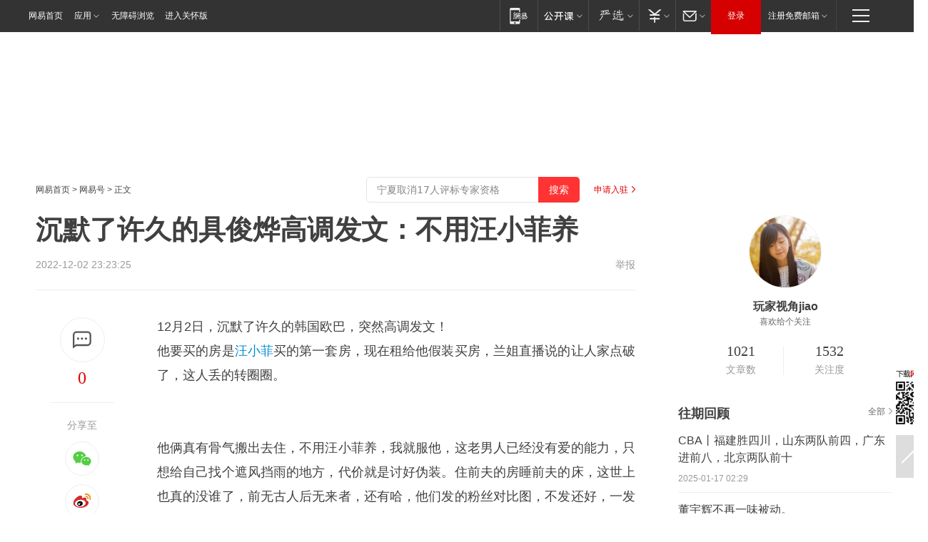

--- FILE ---
content_type: text/plain; charset=utf-8
request_url: https://nex.163.com/q?app=7BE0FC82&c=dyarticle&l=164&site=netease&affiliate=163&cat=dyarticle&type=floating&location=164&useruuid=a0d42e37968dbbd93b3a458e9c19d3a2&cb=nteeaseadtrack20212
body_size: 1974
content:
nteeaseadtrack20212 ( {"result":1,"ads":[{"category":"dyarticle","location":"164","position":220,"style":"codeAD-YLH","adid":"","title":"","content":"","requestTime":1768939083164,"relatedActionLinks":[{"type":"feedback","url":"https://nex.163.com/ssp/event2?data=HeXgT9g%2Bcl3ZqCMNvnR4xdwWW5421E%2BWvq%2BL66aWbUTxBIRibE4j8fP8S2UWcAnZf0ZNReqSfoZ3hAm13lRiDFQw0aBaj5dyb6DFCzTzJ9B4FUoWSg2kykCpnz6D25713ph2Hpvi5WplyzmLaOJ0oPltJui%2Fs%2BWkw%2FEVApm2DT89WducGvxCgcdZyDQC1cn8OjZFGJwevCCuIPyoSCj78nvA8mTTbP6BBzK1EC6O1KRAvSQxPbCa6pNBN0xoTrPiDhyIegJSku3tS5K4WuZcGvHAwjIrbkNFS%2F4q15clvDY7oeGuj5JHAIGzuMdThR6O5%2BuGhO1FgQ0ibwGhSyKWz5WYeybcxMaieuRVM13xUWB4CSBFeN9Sh7B6cTGkZAA9aifKnvt%2B7I2r2y86PTDwoQhFaGyEU60AMGLqFfy%2BYRSLX37oWvLODp9zG%2FycGrkvjZuqZtoJ9lrY5pQl09hgnVUs6XAQnhb9mSFyLqa70wHYZ5OZJ8VporPI8CdwS3y4EWY4QfPn7ct2ntTPVJBMutR6LYz7G2%2FnN%2BDwH0U12SaUwfu%2FareYMod2kbubSfjrcpRLTpTmr5PSjymXXFybujM0LSPCjEx8M8FxZdsb%2FUFZbWgZHuWHKSYZDJdIqqsrxyxsSeohSptySxzbxZwZNBCCTeUuDCZMjF%2FSEF1qO0BFMmrHdp%2BEjVP3HAGbIKirCHJ%2FoV41qe7HM02OwFc6Roc3Fe58R%2F5JDOqWCS08JZT0EAZr4ssAWg20t1Jf6QS2m%2Fe%2FvR%2Fgs7LDg6gyHH02n9SZTLHywHiear2G9w%2Fhpm4NQZA6MqQpCZBCUkETjStKxuy09lEDD8axx%2FJC2lfXWm8yaIQpuqayRys38hON1KE2dFKs2HZ1ULeocTu9LUGb9BvRuTzFMcMs0lVPHgdnxNJXbuU4Xt86b2w%2BHEknZm%2Fgoef%2BSlxH3zsdfVRA880ChJpJFKza1F5wawDSzoVrx0Ib89H6dI9%2Fn1SkpBySozuLb27NO6WfRPEUXIzyKN0OEz0TI65LMMzBfTVbaseEtWzSHnhcWjvqbs2DfEU1AiAG9rcBhZfnBbOMRekF%2FEAvgeucM9rLg%2BgDCfESnsZIbm0MzUbHHFUvwwyhOQqdWxM%3D&event=19&ect=reason"}],"monitor":[{"action":0,"url":"https://yp.ws.126.net/ytf/fs?mt=100&yte=[base64]&wsg=-&lks=-&ptc=1"},{"action":1,"url":"https://yp.ws.126.net/ytf/fc?mt=101&yte=[base64]&wsg=-&lks=-&ptc=1"},{"action":0,"url":"https://nex.163.com/ssp/show2?data=HeXgT9g%2Bcl3ZqCMNvnR4xdwWW5421E%2BWvq%2BL66aWbUTxBIRibE4j8fP8S2UWcAnZf0ZNReqSfoZ3hAm13lRiDFQw0aBaj5dyb6DFCzTzJ9B4FUoWSg2kykCpnz6D25713ph2Hpvi5WplyzmLaOJ0oPltJui%2Fs%2BWkw%2FEVApm2DT89WducGvxCgcdZyDQC1cn8OjZFGJwevCCuIPyoSCj78nvA8mTTbP6BBzK1EC6O1KRAvSQxPbCa6pNBN0xoTrPiDhyIegJSku3tS5K4WuZcGvHAwjIrbkNFS%2F4q15clvDY7oeGuj5JHAIGzuMdThR6O5%2BuGhO1FgQ0ibwGhSyKWz5WYeybcxMaieuRVM13xUWB4CSBFeN9Sh7B6cTGkZAA9aifKnvt%2B7I2r2y86PTDwoQhFaGyEU60AMGLqFfy%2BYRSLX37oWvLODp9zG%2FycGrkvjZuqZtoJ9lrY5pQl09hgnVUs6XAQnhb9mSFyLqa70wHYZ5OZJ8VporPI8CdwS3y4EWY4QfPn7ct2ntTPVJBMutR6LYz7G2%2FnN%2BDwH0U12SaUwfu%2FareYMod2kbubSfjrcpRLTpTmr5PSjymXXFybujM0LSPCjEx8M8FxZdsb%2FUFZbWgZHuWHKSYZDJdIqqsrxyxsSeohSptySxzbxZwZNBCCTeUuDCZMjF%2FSEF1qO0BFMmrHdp%2BEjVP3HAGbIKirCHJ%2FoV41qe7HM02OwFc6Roc3Fe58R%2F5JDOqWCS08JZT0EAZr4ssAWg20t1Jf6QS2m%2Fe%2FvR%2Fgs7LDg6gyHH02n9SZTLHywHiear2G9w%2Fhpm4NQZA6MqQpCZBCUkETjStKxuy09lEDD8axx%2FJC2lfXWm8yaIQpuqayRys38hON1KE2dFKs2HZ1ULeocTu9LUGb9BvRuTzFMcMs0lVPHgdnxNJXbuU4Xt86b2w%2BHEknZm%2Fgoef%2BSlxH3zsdfVRA880ChJpJFKza1F5wawDSzoVrx0Ib89H6dI9%2Fn1SkpBySozuLb27NO6WfRPEUXIzyKN0OEz0TI65LMMzBfTVbaseEtWzSHnhcWjvqbs2DfEU1AiAG9rcBhZfnBbOMRekF%2FEAvgeucM9rLg%2BgDCfESnsZIbm0MzUbHHFUvwwyhOQqdWxM%3D&v=1&event=0&ect="},{"action":1,"url":"https://nex.163.com/ssp/click2?data=HeXgT9g%2Bcl3ZqCMNvnR4xdwWW5421E%2BWvq%2BL66aWbUTxBIRibE4j8fP8S2UWcAnZf0ZNReqSfoZ3hAm13lRiDFQw0aBaj5dyb6DFCzTzJ9B4FUoWSg2kykCpnz6D25713ph2Hpvi5WplyzmLaOJ0oPltJui%2Fs%2BWkw%2FEVApm2DT89WducGvxCgcdZyDQC1cn8OjZFGJwevCCuIPyoSCj78nvA8mTTbP6BBzK1EC6O1KRAvSQxPbCa6pNBN0xoTrPiDhyIegJSku3tS5K4WuZcGvHAwjIrbkNFS%2F4q15clvDY7oeGuj5JHAIGzuMdThR6O5%2BuGhO1FgQ0ibwGhSyKWz5WYeybcxMaieuRVM13xUWB4CSBFeN9Sh7B6cTGkZAA9aifKnvt%2B7I2r2y86PTDwoQhFaGyEU60AMGLqFfy%2BYRSLX37oWvLODp9zG%2FycGrkvjZuqZtoJ9lrY5pQl09hgnVUs6XAQnhb9mSFyLqa70wHYZ5OZJ8VporPI8CdwS3y4EWY4QfPn7ct2ntTPVJBMutR6LYz7G2%2FnN%2BDwH0U12SaUwfu%2FareYMod2kbubSfjrcpRLTpTmr5PSjymXXFybujM0LSPCjEx8M8FxZdsb%2FUFZbWgZHuWHKSYZDJdIqqsrxyxsSeohSptySxzbxZwZNBCCTeUuDCZMjF%2FSEF1qO0BFMmrHdp%2BEjVP3HAGbIKirCHJ%2FoV41qe7HM02OwFc6Roc3Fe58R%2F5JDOqWCS08JZT0EAZr4ssAWg20t1Jf6QS2m%2Fe%2FvR%2Fgs7LDg6gyHH02n9SZTLHywHiear2G9w%2Fhpm4NQZA6MqQpCZBCUkETjStKxuy09lEDD8axx%2FJC2lfXWm8yaIQpuqayRys38hON1KE2dFKs2HZ1ULeocTu9LUGb9BvRuTzFMcMs0lVPHgdnxNJXbuU4Xt86b2w%2BHEknZm%2Fgoef%2BSlxH3zsdfVRA880ChJpJFKza1F5wawDSzoVrx0Ib89H6dI9%2Fn1SkpBySozuLb27NO6WfRPEUXIzyKN0OEz0TI65LMMzBfTVbaseEtWzSHnhcWjvqbs2DfEU1AiAG9rcBhZfnBbOMRekF%2FEAvgeucM9rLg%2BgDCfESnsZIbm0MzUbHHFUvwwyhOQqdWxM%3D&v=1&event=1&ect="},{"action":19,"url":"https://nex.163.com/ssp/event2?data=HeXgT9g%2Bcl3ZqCMNvnR4xdwWW5421E%2BWvq%2BL66aWbUTxBIRibE4j8fP8S2UWcAnZf0ZNReqSfoZ3hAm13lRiDFQw0aBaj5dyb6DFCzTzJ9B4FUoWSg2kykCpnz6D25713ph2Hpvi5WplyzmLaOJ0oPltJui%2Fs%2BWkw%2FEVApm2DT89WducGvxCgcdZyDQC1cn8OjZFGJwevCCuIPyoSCj78nvA8mTTbP6BBzK1EC6O1KRAvSQxPbCa6pNBN0xoTrPiDhyIegJSku3tS5K4WuZcGvHAwjIrbkNFS%2F4q15clvDY7oeGuj5JHAIGzuMdThR6O5%2BuGhO1FgQ0ibwGhSyKWz5WYeybcxMaieuRVM13xUWB4CSBFeN9Sh7B6cTGkZAA9aifKnvt%2B7I2r2y86PTDwoQhFaGyEU60AMGLqFfy%2BYRSLX37oWvLODp9zG%2FycGrkvjZuqZtoJ9lrY5pQl09hgnVUs6XAQnhb9mSFyLqa70wHYZ5OZJ8VporPI8CdwS3y4EWY4QfPn7ct2ntTPVJBMutR6LYz7G2%2FnN%2BDwH0U12SaUwfu%2FareYMod2kbubSfjrcpRLTpTmr5PSjymXXFybujM0LSPCjEx8M8FxZdsb%2FUFZbWgZHuWHKSYZDJdIqqsrxyxsSeohSptySxzbxZwZNBCCTeUuDCZMjF%2FSEF1qO0BFMmrHdp%2BEjVP3HAGbIKirCHJ%2FoV41qe7HM02OwFc6Roc3Fe58R%2F5JDOqWCS08JZT0EAZr4ssAWg20t1Jf6QS2m%2Fe%2FvR%2Fgs7LDg6gyHH02n9SZTLHywHiear2G9w%2Fhpm4NQZA6MqQpCZBCUkETjStKxuy09lEDD8axx%2FJC2lfXWm8yaIQpuqayRys38hON1KE2dFKs2HZ1ULeocTu9LUGb9BvRuTzFMcMs0lVPHgdnxNJXbuU4Xt86b2w%2BHEknZm%2Fgoef%2BSlxH3zsdfVRA880ChJpJFKza1F5wawDSzoVrx0Ib89H6dI9%2Fn1SkpBySozuLb27NO6WfRPEUXIzyKN0OEz0TI65LMMzBfTVbaseEtWzSHnhcWjvqbs2DfEU1AiAG9rcBhZfnBbOMRekF%2FEAvgeucM9rLg%2BgDCfESnsZIbm0MzUbHHFUvwwyhOQqdWxM%3D&event=19&ect=feedback&act="}],"resources":[],"visibility":[{"duration":0,"rate_height":"50","type":"0"}],"source":"广告","htmlResource":"<!-- service=7 -->\n<!-- type=codeAD-YLH -->\n<div class=\"gdt-ad-container\" data-placementid=\"9292167490736503\">\n  <template  class=\"outin-ad-code\" style=\"display: none;background-color: #ccc;\">\n<!-- 网易号-文章通发页底部悬浮通栏 -->\n<ins style=\"display: block;\" data-revive-zoneid=\"562\" data-revive-id=\"bc0ee6b32b55ca7bfb61c2a9dd1cf0c5\"></ins>\n<script>\n    window.reviveAsync = null;\n</script>\n<script src=\"https://static.outin.cn/js/gtr/gtr.min.js\" async=\"\"></script>\n  </template >\n</div>\n<!--sspClickMonitor-->\n<!--统计代码勿删，部署在body内-->","hasHtmlResource":1,"iframe":[]}]} )


--- FILE ---
content_type: text/plain; charset=utf-8
request_url: https://nex.163.com/q?app=7BE0FC82&c=dyarticle&l=120,121,122,123,124,125,126&site=netease&affiliate=163&cat=dyarticle&type=stream&location=1,2,3,4,5,6,7&useruuid=a0d42e37968dbbd93b3a458e9c19d3a2&cb=nteeaseadtrack20213
body_size: 6970
content:
nteeaseadtrack20213 ( {"result":1,"ads":[{"category":"dyarticle","location":"120","position":4,"style":"codeAD-YLH","adid":"","title":"","content":"","requestTime":1768939085947,"relatedActionLinks":[{"type":"feedback","url":"https://nex.163.com/ssp/event2?data=TxticWea13I24VtBTVNPUFS93Irbuqb%2BGb8UVvKSTBGbkOUFYV%2BPHC0PaVZDOq5RkWfwKa9%2BvI2KHswNLo%2BxfDKjakJBh8AA4BK5JimIFTAnwE%2FlveiPlF3I1l79bLxIanC8e8ATsbwiv7TlmF6wbrZGYj6yFr7AzsctDX0J0t3b8EIqTsm%2FwQeWCoVpp9RcB%2BKK49Vjx8mXSdKhJctIo7ohwTOxwFOGEmPNMjCyQVnDHOhKOJjXAYJwGoknu%2BZFJibflZ2SIxU465MA%2BG%2BQ1LOB2KLaiV%2FlKWh1EuTS5PTWE%2BGJqNIDEalKfrgKXEa8bkSlJpE%2FCWcmIUcnF%2F44vRCyyf21nxsBGRzjN2tQ%2BypnyyrJkpvNAgaRA1TQKbW905fLwwmT1o90ETtqkALnhw%2BtHwXpq%2FJ80tIBoFxYOvH3dLzH3FuwBUlCnklBqIAO%2BXyfZPiXoewBrkm2vOD8NWNzDPcrkZ96U%2FmyR2LC6ItVdd1CxgCqiEX8u06u6XhDNhpA3OveCPlol11S4mBBSp%2Fi7kaQutI%2FYw8gmTl2gdGUrcDTBetcObAgqSRY2wVJDfEIVA7Q%2FXcTK9vJYgadAPPcb0sz05fMujPALlVnDbJE5R8V1ukv1V6dH%2FlbF0HHYASpK2DtJDFZK9yV6nc8TCGRowkxs1OIFeK8rcGOYO9qPmAbexaixjHsYnVmSeFjVMIUQXNO1Z8a81sV9s5vGycoZMLko6YoFleGbw8PJ1%2Bo%2B%2Bm9vli8PCf4ExJsUeRbPQA1g8eu5bv9O23pJU2cPiB2TZCoMIv52H3louFuPV5gNoHutvd8bZdS%2B0aTUJGvCBCiSyQqD3BARMfIQCRVpU9bW7s0wrJ%2BQ45kKwf8l3byZ7phtIGv0Z0%2B19dmQoXvoqh6SYuiwCJnxv%2FVKCGikoZ7Hs%2F6fb9iXBG13xX87wNfaEOKrZX4bJOGtJU1y09Pxyo5XjfsRAVDlzfZQD4YicMYK5WY%2Bfqh5SZyXC%2BtH12NeptRJl2E8Ct3WQNxmPkGxAJ96gaxh8Vw5ML8pFPCJ8rfcEY3uHzc4K%2B6tg3aK6sBWgXhMcsnOUEX%2FKDqSsUvKGfLNkrVEh8BGzcOowELzkhCrgecQgXuULZfsSgwmOg%3D&event=19&ect=reason"}],"monitor":[{"action":0,"url":"https://yp.ws.126.net/ytf/fs?mt=100&yte=[base64]&wsg=-&lks=-&ptc=1"},{"action":1,"url":"https://yp.ws.126.net/ytf/fc?mt=101&yte=[base64]&wsg=-&lks=-&ptc=1"},{"action":0,"url":"https://nex.163.com/ssp/show2?data=TxticWea13I24VtBTVNPUFS93Irbuqb%2BGb8UVvKSTBGbkOUFYV%2BPHC0PaVZDOq5RkWfwKa9%2BvI2KHswNLo%2BxfDKjakJBh8AA4BK5JimIFTAnwE%2FlveiPlF3I1l79bLxIanC8e8ATsbwiv7TlmF6wbrZGYj6yFr7AzsctDX0J0t3b8EIqTsm%2FwQeWCoVpp9RcB%2BKK49Vjx8mXSdKhJctIo7ohwTOxwFOGEmPNMjCyQVnDHOhKOJjXAYJwGoknu%2BZFJibflZ2SIxU465MA%2BG%2BQ1LOB2KLaiV%2FlKWh1EuTS5PTWE%2BGJqNIDEalKfrgKXEa8bkSlJpE%2FCWcmIUcnF%2F44vRCyyf21nxsBGRzjN2tQ%2BypnyyrJkpvNAgaRA1TQKbW905fLwwmT1o90ETtqkALnhw%2BtHwXpq%2FJ80tIBoFxYOvH3dLzH3FuwBUlCnklBqIAO%2BXyfZPiXoewBrkm2vOD8NWNzDPcrkZ96U%2FmyR2LC6ItVdd1CxgCqiEX8u06u6XhDNhpA3OveCPlol11S4mBBSp%2Fi7kaQutI%2FYw8gmTl2gdGUrcDTBetcObAgqSRY2wVJDfEIVA7Q%2FXcTK9vJYgadAPPcb0sz05fMujPALlVnDbJE5R8V1ukv1V6dH%2FlbF0HHYASpK2DtJDFZK9yV6nc8TCGRowkxs1OIFeK8rcGOYO9qPmAbexaixjHsYnVmSeFjVMIUQXNO1Z8a81sV9s5vGycoZMLko6YoFleGbw8PJ1%2Bo%2B%2Bm9vli8PCf4ExJsUeRbPQA1g8eu5bv9O23pJU2cPiB2TZCoMIv52H3louFuPV5gNoHutvd8bZdS%2B0aTUJGvCBCiSyQqD3BARMfIQCRVpU9bW7s0wrJ%2BQ45kKwf8l3byZ7phtIGv0Z0%2B19dmQoXvoqh6SYuiwCJnxv%2FVKCGikoZ7Hs%2F6fb9iXBG13xX87wNfaEOKrZX4bJOGtJU1y09Pxyo5XjfsRAVDlzfZQD4YicMYK5WY%2Bfqh5SZyXC%2BtH12NeptRJl2E8Ct3WQNxmPkGxAJ96gaxh8Vw5ML8pFPCJ8rfcEY3uHzc4K%2B6tg3aK6sBWgXhMcsnOUEX%2FKDqSsUvKGfLNkrVEh8BGzcOowELzkhCrgecQgXuULZfsSgwmOg%3D&v=1&event=0&ect="},{"action":1,"url":"https://nex.163.com/ssp/click2?data=TxticWea13I24VtBTVNPUFS93Irbuqb%2BGb8UVvKSTBGbkOUFYV%2BPHC0PaVZDOq5RkWfwKa9%2BvI2KHswNLo%2BxfDKjakJBh8AA4BK5JimIFTAnwE%2FlveiPlF3I1l79bLxIanC8e8ATsbwiv7TlmF6wbrZGYj6yFr7AzsctDX0J0t3b8EIqTsm%2FwQeWCoVpp9RcB%2BKK49Vjx8mXSdKhJctIo7ohwTOxwFOGEmPNMjCyQVnDHOhKOJjXAYJwGoknu%2BZFJibflZ2SIxU465MA%2BG%2BQ1LOB2KLaiV%2FlKWh1EuTS5PTWE%2BGJqNIDEalKfrgKXEa8bkSlJpE%2FCWcmIUcnF%2F44vRCyyf21nxsBGRzjN2tQ%2BypnyyrJkpvNAgaRA1TQKbW905fLwwmT1o90ETtqkALnhw%2BtHwXpq%2FJ80tIBoFxYOvH3dLzH3FuwBUlCnklBqIAO%2BXyfZPiXoewBrkm2vOD8NWNzDPcrkZ96U%2FmyR2LC6ItVdd1CxgCqiEX8u06u6XhDNhpA3OveCPlol11S4mBBSp%2Fi7kaQutI%2FYw8gmTl2gdGUrcDTBetcObAgqSRY2wVJDfEIVA7Q%2FXcTK9vJYgadAPPcb0sz05fMujPALlVnDbJE5R8V1ukv1V6dH%2FlbF0HHYASpK2DtJDFZK9yV6nc8TCGRowkxs1OIFeK8rcGOYO9qPmAbexaixjHsYnVmSeFjVMIUQXNO1Z8a81sV9s5vGycoZMLko6YoFleGbw8PJ1%2Bo%2B%2Bm9vli8PCf4ExJsUeRbPQA1g8eu5bv9O23pJU2cPiB2TZCoMIv52H3louFuPV5gNoHutvd8bZdS%2B0aTUJGvCBCiSyQqD3BARMfIQCRVpU9bW7s0wrJ%2BQ45kKwf8l3byZ7phtIGv0Z0%2B19dmQoXvoqh6SYuiwCJnxv%2FVKCGikoZ7Hs%2F6fb9iXBG13xX87wNfaEOKrZX4bJOGtJU1y09Pxyo5XjfsRAVDlzfZQD4YicMYK5WY%2Bfqh5SZyXC%2BtH12NeptRJl2E8Ct3WQNxmPkGxAJ96gaxh8Vw5ML8pFPCJ8rfcEY3uHzc4K%2B6tg3aK6sBWgXhMcsnOUEX%2FKDqSsUvKGfLNkrVEh8BGzcOowELzkhCrgecQgXuULZfsSgwmOg%3D&v=1&event=1&ect="},{"action":19,"url":"https://nex.163.com/ssp/event2?data=TxticWea13I24VtBTVNPUFS93Irbuqb%2BGb8UVvKSTBGbkOUFYV%2BPHC0PaVZDOq5RkWfwKa9%2BvI2KHswNLo%2BxfDKjakJBh8AA4BK5JimIFTAnwE%2FlveiPlF3I1l79bLxIanC8e8ATsbwiv7TlmF6wbrZGYj6yFr7AzsctDX0J0t3b8EIqTsm%2FwQeWCoVpp9RcB%2BKK49Vjx8mXSdKhJctIo7ohwTOxwFOGEmPNMjCyQVnDHOhKOJjXAYJwGoknu%2BZFJibflZ2SIxU465MA%2BG%2BQ1LOB2KLaiV%2FlKWh1EuTS5PTWE%2BGJqNIDEalKfrgKXEa8bkSlJpE%2FCWcmIUcnF%2F44vRCyyf21nxsBGRzjN2tQ%2BypnyyrJkpvNAgaRA1TQKbW905fLwwmT1o90ETtqkALnhw%2BtHwXpq%2FJ80tIBoFxYOvH3dLzH3FuwBUlCnklBqIAO%2BXyfZPiXoewBrkm2vOD8NWNzDPcrkZ96U%2FmyR2LC6ItVdd1CxgCqiEX8u06u6XhDNhpA3OveCPlol11S4mBBSp%2Fi7kaQutI%2FYw8gmTl2gdGUrcDTBetcObAgqSRY2wVJDfEIVA7Q%2FXcTK9vJYgadAPPcb0sz05fMujPALlVnDbJE5R8V1ukv1V6dH%2FlbF0HHYASpK2DtJDFZK9yV6nc8TCGRowkxs1OIFeK8rcGOYO9qPmAbexaixjHsYnVmSeFjVMIUQXNO1Z8a81sV9s5vGycoZMLko6YoFleGbw8PJ1%2Bo%2B%2Bm9vli8PCf4ExJsUeRbPQA1g8eu5bv9O23pJU2cPiB2TZCoMIv52H3louFuPV5gNoHutvd8bZdS%2B0aTUJGvCBCiSyQqD3BARMfIQCRVpU9bW7s0wrJ%2BQ45kKwf8l3byZ7phtIGv0Z0%2B19dmQoXvoqh6SYuiwCJnxv%2FVKCGikoZ7Hs%2F6fb9iXBG13xX87wNfaEOKrZX4bJOGtJU1y09Pxyo5XjfsRAVDlzfZQD4YicMYK5WY%2Bfqh5SZyXC%2BtH12NeptRJl2E8Ct3WQNxmPkGxAJ96gaxh8Vw5ML8pFPCJ8rfcEY3uHzc4K%2B6tg3aK6sBWgXhMcsnOUEX%2FKDqSsUvKGfLNkrVEh8BGzcOowELzkhCrgecQgXuULZfsSgwmOg%3D&event=19&ect=feedback&act="}],"resources":[],"visibility":[{"duration":0,"rate_height":"50","type":"0"}],"source":"广告","htmlResource":"<!-- service=7 -->\n<!-- type=codeAD-YLH -->\n<!-- 网易号文章页--第4条 -->\n<div class=\"gdt-ad-container\" data-placementid=\"1222335372291527\">\n  <template  class=\"outin-ad-code\" style=\"display: none;background-color: #ccc;\">\n<ins style=\"display: block;\" data-revive-zoneid=\"378\" data-revive-id=\"bc0ee6b32b55ca7bfb61c2a9dd1cf0c5\"></ins>\n<script>\n    window.reviveAsync = null;\n</script>\n<script src=\"https://static.outin.cn/js/gtr/gtr.min.js\" async></script>\n  </template >\n</div>","hasHtmlResource":1,"iframe":[]},{"category":"dyarticle","location":"121","position":10,"style":"codeAD-YLH","adid":"","title":"","content":"","requestTime":1768939085947,"relatedActionLinks":[{"type":"feedback","url":"https://nex.163.com/ssp/event2?data=TxticWea13I24VtBTVNPUFS93Irbuqb%2BGb8UVvKSTBGbkOUFYV%2BPHC0PaVZDOq5RkWfwKa9%2BvI2KHswNLo%2BxfDKjakJBh8AA4BK5JimIFTAnwE%2FlveiPlF3I1l79bLxIanC8e8ATsbwiv7TlmF6wbrZGYj6yFr7AzsctDX0J0t3b8EIqTsm%2FwQeWCoVpp9RcB%2BKK49Vjx8mXSdKhJctIo7ohwTOxwFOGEmPNMjCyQVnDHOhKOJjXAYJwGoknu%2BZFJibflZ2SIxU465MA%2BG%2BQ1IYgghTcAgaumd7EYL1wLtI04N1HQtEjTvktstN9Q6e7CuQUwBIMZ056rxiLBBO3rDcF5doeaJ8Hg1h0j7NAQKRKdLQS9QuIQcpNmGSWt5J7UJGHeEXhJFHDJBczVxOBOqGQXNLbdIGIzp3Dl6o8Slxc9KuAQd8af%2BBk8NYaiYWtsrjvXVk8gV%2Fcl0nJf83UbE36iux6cGKxmUG%2FqJ0EPfplcWSRJ5KFbT4qa62Zqu90CZNXSiR9%2BZt37vO4OsIRf5tmHCZlSeUqhqZ9CJZ8pryZlqcMoihk3ODvt%2FTciISBUetDFqvekkXdvSqypkS1KOJhvigK242pmHDy8Eg8TRVisbKIxzGxEkYjDRBzr%2F2FrBVeSpzV0stoUWRHEGmYIlkGS9MUdQn1dzMeKof7XishFe8Jb7N8ZmidorFjtofJNA5bPa70m3Q%2FxCTjIn1s2GXWxMbGYYZxYRAdfm2OeuzioOFFuWhsKkrDOWPRzq439fJNGfsElMGKFiKkfYnNYTKbTTMDnHgEDW379GBdcpVAJgA4XfcB7UlsHCsn8mYzndU%2BK2ZrH3MhkkbkRHaJMqZnbUQ0jOgfe4KUgL9MSgjWi269fu6XZ6I1%2BhbKsvnu9%2FWHpnl1CRVRjJS%2FcM102x%2FhT5eQ%2Fk69%2B%2FpQJIJPmH1j%2FvKaI3Ig5tJoAbWc0f7MIYWE9ufj8hJJzb5dLDM9X7Q7HG2R6enWQ3Yyc4H%2FcdW2%2B2n2UgZh%2F52Dt166Z3rGUO74NcRy46tKwljzzFDlEVSkbsgNHhwoqmWEfB3j8FQkvhJm5ig1oz0C0qjrxiI%2BT9o%2FrG8OwMZ%2BMxOqAPWsQ1vqNR7rXowtPYcrhpIMHWs%3D&event=19&ect=reason"}],"monitor":[{"action":0,"url":"https://yp.ws.126.net/ytf/fs?mt=100&yte=[base64]&wsg=-&lks=-&ptc=1"},{"action":1,"url":"https://yp.ws.126.net/ytf/fc?mt=101&yte=[base64]&wsg=-&lks=-&ptc=1"},{"action":0,"url":"https://nex.163.com/ssp/show2?data=TxticWea13I24VtBTVNPUFS93Irbuqb%2BGb8UVvKSTBGbkOUFYV%2BPHC0PaVZDOq5RkWfwKa9%2BvI2KHswNLo%2BxfDKjakJBh8AA4BK5JimIFTAnwE%2FlveiPlF3I1l79bLxIanC8e8ATsbwiv7TlmF6wbrZGYj6yFr7AzsctDX0J0t3b8EIqTsm%2FwQeWCoVpp9RcB%2BKK49Vjx8mXSdKhJctIo7ohwTOxwFOGEmPNMjCyQVnDHOhKOJjXAYJwGoknu%2BZFJibflZ2SIxU465MA%2BG%2BQ1IYgghTcAgaumd7EYL1wLtI04N1HQtEjTvktstN9Q6e7CuQUwBIMZ056rxiLBBO3rDcF5doeaJ8Hg1h0j7NAQKRKdLQS9QuIQcpNmGSWt5J7UJGHeEXhJFHDJBczVxOBOqGQXNLbdIGIzp3Dl6o8Slxc9KuAQd8af%2BBk8NYaiYWtsrjvXVk8gV%2Fcl0nJf83UbE36iux6cGKxmUG%2FqJ0EPfplcWSRJ5KFbT4qa62Zqu90CZNXSiR9%2BZt37vO4OsIRf5tmHCZlSeUqhqZ9CJZ8pryZlqcMoihk3ODvt%2FTciISBUetDFqvekkXdvSqypkS1KOJhvigK242pmHDy8Eg8TRVisbKIxzGxEkYjDRBzr%2F2FrBVeSpzV0stoUWRHEGmYIlkGS9MUdQn1dzMeKof7XishFe8Jb7N8ZmidorFjtofJNA5bPa70m3Q%2FxCTjIn1s2GXWxMbGYYZxYRAdfm2OeuzioOFFuWhsKkrDOWPRzq439fJNGfsElMGKFiKkfYnNYTKbTTMDnHgEDW379GBdcpVAJgA4XfcB7UlsHCsn8mYzndU%2BK2ZrH3MhkkbkRHaJMqZnbUQ0jOgfe4KUgL9MSgjWi269fu6XZ6I1%2BhbKsvnu9%2FWHpnl1CRVRjJS%2FcM102x%2FhT5eQ%2Fk69%2B%2FpQJIJPmH1j%2FvKaI3Ig5tJoAbWc0f7MIYWE9ufj8hJJzb5dLDM9X7Q7HG2R6enWQ3Yyc4H%2FcdW2%2B2n2UgZh%2F52Dt166Z3rGUO74NcRy46tKwljzzFDlEVSkbsgNHhwoqmWEfB3j8FQkvhJm5ig1oz0C0qjrxiI%2BT9o%2FrG8OwMZ%2BMxOqAPWsQ1vqNR7rXowtPYcrhpIMHWs%3D&v=1&event=0&ect="},{"action":1,"url":"https://nex.163.com/ssp/click2?data=TxticWea13I24VtBTVNPUFS93Irbuqb%2BGb8UVvKSTBGbkOUFYV%2BPHC0PaVZDOq5RkWfwKa9%2BvI2KHswNLo%2BxfDKjakJBh8AA4BK5JimIFTAnwE%2FlveiPlF3I1l79bLxIanC8e8ATsbwiv7TlmF6wbrZGYj6yFr7AzsctDX0J0t3b8EIqTsm%2FwQeWCoVpp9RcB%2BKK49Vjx8mXSdKhJctIo7ohwTOxwFOGEmPNMjCyQVnDHOhKOJjXAYJwGoknu%2BZFJibflZ2SIxU465MA%2BG%2BQ1IYgghTcAgaumd7EYL1wLtI04N1HQtEjTvktstN9Q6e7CuQUwBIMZ056rxiLBBO3rDcF5doeaJ8Hg1h0j7NAQKRKdLQS9QuIQcpNmGSWt5J7UJGHeEXhJFHDJBczVxOBOqGQXNLbdIGIzp3Dl6o8Slxc9KuAQd8af%2BBk8NYaiYWtsrjvXVk8gV%2Fcl0nJf83UbE36iux6cGKxmUG%2FqJ0EPfplcWSRJ5KFbT4qa62Zqu90CZNXSiR9%2BZt37vO4OsIRf5tmHCZlSeUqhqZ9CJZ8pryZlqcMoihk3ODvt%2FTciISBUetDFqvekkXdvSqypkS1KOJhvigK242pmHDy8Eg8TRVisbKIxzGxEkYjDRBzr%2F2FrBVeSpzV0stoUWRHEGmYIlkGS9MUdQn1dzMeKof7XishFe8Jb7N8ZmidorFjtofJNA5bPa70m3Q%2FxCTjIn1s2GXWxMbGYYZxYRAdfm2OeuzioOFFuWhsKkrDOWPRzq439fJNGfsElMGKFiKkfYnNYTKbTTMDnHgEDW379GBdcpVAJgA4XfcB7UlsHCsn8mYzndU%2BK2ZrH3MhkkbkRHaJMqZnbUQ0jOgfe4KUgL9MSgjWi269fu6XZ6I1%2BhbKsvnu9%2FWHpnl1CRVRjJS%2FcM102x%2FhT5eQ%2Fk69%2B%2FpQJIJPmH1j%2FvKaI3Ig5tJoAbWc0f7MIYWE9ufj8hJJzb5dLDM9X7Q7HG2R6enWQ3Yyc4H%2FcdW2%2B2n2UgZh%2F52Dt166Z3rGUO74NcRy46tKwljzzFDlEVSkbsgNHhwoqmWEfB3j8FQkvhJm5ig1oz0C0qjrxiI%2BT9o%2FrG8OwMZ%2BMxOqAPWsQ1vqNR7rXowtPYcrhpIMHWs%3D&v=1&event=1&ect="},{"action":19,"url":"https://nex.163.com/ssp/event2?data=TxticWea13I24VtBTVNPUFS93Irbuqb%2BGb8UVvKSTBGbkOUFYV%2BPHC0PaVZDOq5RkWfwKa9%2BvI2KHswNLo%2BxfDKjakJBh8AA4BK5JimIFTAnwE%2FlveiPlF3I1l79bLxIanC8e8ATsbwiv7TlmF6wbrZGYj6yFr7AzsctDX0J0t3b8EIqTsm%2FwQeWCoVpp9RcB%2BKK49Vjx8mXSdKhJctIo7ohwTOxwFOGEmPNMjCyQVnDHOhKOJjXAYJwGoknu%2BZFJibflZ2SIxU465MA%2BG%2BQ1IYgghTcAgaumd7EYL1wLtI04N1HQtEjTvktstN9Q6e7CuQUwBIMZ056rxiLBBO3rDcF5doeaJ8Hg1h0j7NAQKRKdLQS9QuIQcpNmGSWt5J7UJGHeEXhJFHDJBczVxOBOqGQXNLbdIGIzp3Dl6o8Slxc9KuAQd8af%2BBk8NYaiYWtsrjvXVk8gV%2Fcl0nJf83UbE36iux6cGKxmUG%2FqJ0EPfplcWSRJ5KFbT4qa62Zqu90CZNXSiR9%2BZt37vO4OsIRf5tmHCZlSeUqhqZ9CJZ8pryZlqcMoihk3ODvt%2FTciISBUetDFqvekkXdvSqypkS1KOJhvigK242pmHDy8Eg8TRVisbKIxzGxEkYjDRBzr%2F2FrBVeSpzV0stoUWRHEGmYIlkGS9MUdQn1dzMeKof7XishFe8Jb7N8ZmidorFjtofJNA5bPa70m3Q%2FxCTjIn1s2GXWxMbGYYZxYRAdfm2OeuzioOFFuWhsKkrDOWPRzq439fJNGfsElMGKFiKkfYnNYTKbTTMDnHgEDW379GBdcpVAJgA4XfcB7UlsHCsn8mYzndU%2BK2ZrH3MhkkbkRHaJMqZnbUQ0jOgfe4KUgL9MSgjWi269fu6XZ6I1%2BhbKsvnu9%2FWHpnl1CRVRjJS%2FcM102x%2FhT5eQ%2Fk69%2B%2FpQJIJPmH1j%2FvKaI3Ig5tJoAbWc0f7MIYWE9ufj8hJJzb5dLDM9X7Q7HG2R6enWQ3Yyc4H%2FcdW2%2B2n2UgZh%2F52Dt166Z3rGUO74NcRy46tKwljzzFDlEVSkbsgNHhwoqmWEfB3j8FQkvhJm5ig1oz0C0qjrxiI%2BT9o%2FrG8OwMZ%2BMxOqAPWsQ1vqNR7rXowtPYcrhpIMHWs%3D&event=19&ect=feedback&act="}],"resources":[],"visibility":[{"duration":0,"rate_height":"50","type":"0"}],"source":"广告","htmlResource":"<!-- service=7 -->\n<!-- type=codeAD-YLH -->\n<!-- 网易号文章页--第4条 -->\n<div class=\"gdt-ad-container\" data-placementid=\"1222335372291527\">\n  <template  class=\"outin-ad-code\" style=\"display: none;background-color: #ccc;\">\n<ins style=\"display: block;\" data-revive-zoneid=\"378\" data-revive-id=\"bc0ee6b32b55ca7bfb61c2a9dd1cf0c5\"></ins>\n<script>\n    window.reviveAsync = null;\n</script>\n<script src=\"https://static.outin.cn/js/gtr/gtr.min.js\" async></script>\n  </template >\n</div>","hasHtmlResource":1,"iframe":[]},{"category":"dyarticle","location":"122","position":16,"style":"codeAD-YLH","adid":"","title":"","content":"","requestTime":1768939085947,"relatedActionLinks":[{"type":"feedback","url":"https://nex.163.com/ssp/event2?data=TxticWea13I24VtBTVNPUFS93Irbuqb%2BGb8UVvKSTBGbkOUFYV%2BPHC0PaVZDOq5RkWfwKa9%2BvI2KHswNLo%2BxfDKjakJBh8AA4BK5JimIFTAnwE%2FlveiPlF3I1l79bLxIanC8e8ATsbwiv7TlmF6wbrZGYj6yFr7AzsctDX0J0t3b8EIqTsm%2FwQeWCoVpp9RcB%2BKK49Vjx8mXSdKhJctIo7ohwTOxwFOGEmPNMjCyQVnDHOhKOJjXAYJwGoknu%2BZFJibflZ2SIxU465MA%2BG%2BQ1L9B3rHnZzfZ5HgtLXAKfUXVwbMvfQ7KYK5EwnCeU6I8qBXI5Wq5GM37a6tlHyLvb14h4HeJAMu%2BkNo28H%2BreXvdsKjUfo7vU7lAreT9SLSLFQzuIvrRdmOZpwSBbA47%2BvwjFCLsvOFsiNHS3EJ5Dombk8ugOLDLk1A3apmRPouYBt5PUPPExSq2wKdX4yj5RezTw5uSTWVO6scjKO%2F6OAkQiW4SJxwjy2N7Mz8lwAKeMbLcJDWAFa91KdgfqvRvxi4EglbakyDWFq2clSs6wEll9SMuIAy6mKDblmwTCihdpYz5aWRN%2Fkghp76WjIsWS%2FagsTjAiKHn%2FxnkIqmXXOQsURkdUu4HGhKg9eN8m%2F7sTTLg3tJQQE%2B6whsvBARLJiDhPqy47W7jBTwx%2FCguTjQ4W6ogyqYIZn4muoa2ruRrA%2FTTp5mJWreLwHjU4xFfIeQwSQJ5L5meGXI9zx86J2y3bs6D1heTq%2BZCZL2KrD%2B1Qq7Y8S0nGjtCopFB%2BE9w6V6L9CvXi%2BpYvA5jo108SC13vCRndS8Tyttl4v%2BfuXIyEjBo7pbLbWLrU2gUz2tbbQodljwzfIWjBxYpEeV8%2BXKMayPcvKb5Ap%2FONFU73bf6Bc2peOI4Bf7JG1IhyEgfkxvua%2BJflxAsKp344lvoltp2Bu5N%2FMx3IhRZVnAOeDRQ%2BhBiCBxor6z0WPkCK9O%2Fz%2BT9yRJmO%2FM1du4Iw6cTTvlYQEpOssGzR9MwleMZ2y04Wv1rW7pbnt5gLIh0fENmrp2RLS33vDtW3LHYAv1OKrD3yHSoC0fPou6yH%2F%2BJBs3EV84iGdqm9MoOfyWp7BEd7eaTg5tDHN5TqGJj6sCOphw%3D&event=19&ect=reason"}],"monitor":[{"action":0,"url":"https://yp.ws.126.net/ytf/fs?mt=100&yte=[base64]&wsg=-&lks=-&ptc=1"},{"action":1,"url":"https://yp.ws.126.net/ytf/fc?mt=101&yte=[base64]&wsg=-&lks=-&ptc=1"},{"action":0,"url":"https://nex.163.com/ssp/show2?data=TxticWea13I24VtBTVNPUFS93Irbuqb%2BGb8UVvKSTBGbkOUFYV%2BPHC0PaVZDOq5RkWfwKa9%2BvI2KHswNLo%2BxfDKjakJBh8AA4BK5JimIFTAnwE%2FlveiPlF3I1l79bLxIanC8e8ATsbwiv7TlmF6wbrZGYj6yFr7AzsctDX0J0t3b8EIqTsm%2FwQeWCoVpp9RcB%2BKK49Vjx8mXSdKhJctIo7ohwTOxwFOGEmPNMjCyQVnDHOhKOJjXAYJwGoknu%2BZFJibflZ2SIxU465MA%2BG%2BQ1L9B3rHnZzfZ5HgtLXAKfUXVwbMvfQ7KYK5EwnCeU6I8qBXI5Wq5GM37a6tlHyLvb14h4HeJAMu%2BkNo28H%2BreXvdsKjUfo7vU7lAreT9SLSLFQzuIvrRdmOZpwSBbA47%2BvwjFCLsvOFsiNHS3EJ5Dombk8ugOLDLk1A3apmRPouYBt5PUPPExSq2wKdX4yj5RezTw5uSTWVO6scjKO%2F6OAkQiW4SJxwjy2N7Mz8lwAKeMbLcJDWAFa91KdgfqvRvxi4EglbakyDWFq2clSs6wEll9SMuIAy6mKDblmwTCihdpYz5aWRN%2Fkghp76WjIsWS%2FagsTjAiKHn%2FxnkIqmXXOQsURkdUu4HGhKg9eN8m%2F7sTTLg3tJQQE%2B6whsvBARLJiDhPqy47W7jBTwx%2FCguTjQ4W6ogyqYIZn4muoa2ruRrA%2FTTp5mJWreLwHjU4xFfIeQwSQJ5L5meGXI9zx86J2y3bs6D1heTq%2BZCZL2KrD%2B1Qq7Y8S0nGjtCopFB%2BE9w6V6L9CvXi%2BpYvA5jo108SC13vCRndS8Tyttl4v%2BfuXIyEjBo7pbLbWLrU2gUz2tbbQodljwzfIWjBxYpEeV8%2BXKMayPcvKb5Ap%2FONFU73bf6Bc2peOI4Bf7JG1IhyEgfkxvua%2BJflxAsKp344lvoltp2Bu5N%2FMx3IhRZVnAOeDRQ%2BhBiCBxor6z0WPkCK9O%2Fz%2BT9yRJmO%2FM1du4Iw6cTTvlYQEpOssGzR9MwleMZ2y04Wv1rW7pbnt5gLIh0fENmrp2RLS33vDtW3LHYAv1OKrD3yHSoC0fPou6yH%2F%2BJBs3EV84iGdqm9MoOfyWp7BEd7eaTg5tDHN5TqGJj6sCOphw%3D&v=1&event=0&ect="},{"action":1,"url":"https://nex.163.com/ssp/click2?data=TxticWea13I24VtBTVNPUFS93Irbuqb%2BGb8UVvKSTBGbkOUFYV%2BPHC0PaVZDOq5RkWfwKa9%2BvI2KHswNLo%2BxfDKjakJBh8AA4BK5JimIFTAnwE%2FlveiPlF3I1l79bLxIanC8e8ATsbwiv7TlmF6wbrZGYj6yFr7AzsctDX0J0t3b8EIqTsm%2FwQeWCoVpp9RcB%2BKK49Vjx8mXSdKhJctIo7ohwTOxwFOGEmPNMjCyQVnDHOhKOJjXAYJwGoknu%2BZFJibflZ2SIxU465MA%2BG%2BQ1L9B3rHnZzfZ5HgtLXAKfUXVwbMvfQ7KYK5EwnCeU6I8qBXI5Wq5GM37a6tlHyLvb14h4HeJAMu%2BkNo28H%2BreXvdsKjUfo7vU7lAreT9SLSLFQzuIvrRdmOZpwSBbA47%2BvwjFCLsvOFsiNHS3EJ5Dombk8ugOLDLk1A3apmRPouYBt5PUPPExSq2wKdX4yj5RezTw5uSTWVO6scjKO%2F6OAkQiW4SJxwjy2N7Mz8lwAKeMbLcJDWAFa91KdgfqvRvxi4EglbakyDWFq2clSs6wEll9SMuIAy6mKDblmwTCihdpYz5aWRN%2Fkghp76WjIsWS%2FagsTjAiKHn%2FxnkIqmXXOQsURkdUu4HGhKg9eN8m%2F7sTTLg3tJQQE%2B6whsvBARLJiDhPqy47W7jBTwx%2FCguTjQ4W6ogyqYIZn4muoa2ruRrA%2FTTp5mJWreLwHjU4xFfIeQwSQJ5L5meGXI9zx86J2y3bs6D1heTq%2BZCZL2KrD%2B1Qq7Y8S0nGjtCopFB%2BE9w6V6L9CvXi%2BpYvA5jo108SC13vCRndS8Tyttl4v%2BfuXIyEjBo7pbLbWLrU2gUz2tbbQodljwzfIWjBxYpEeV8%2BXKMayPcvKb5Ap%2FONFU73bf6Bc2peOI4Bf7JG1IhyEgfkxvua%2BJflxAsKp344lvoltp2Bu5N%2FMx3IhRZVnAOeDRQ%2BhBiCBxor6z0WPkCK9O%2Fz%2BT9yRJmO%2FM1du4Iw6cTTvlYQEpOssGzR9MwleMZ2y04Wv1rW7pbnt5gLIh0fENmrp2RLS33vDtW3LHYAv1OKrD3yHSoC0fPou6yH%2F%2BJBs3EV84iGdqm9MoOfyWp7BEd7eaTg5tDHN5TqGJj6sCOphw%3D&v=1&event=1&ect="},{"action":19,"url":"https://nex.163.com/ssp/event2?data=TxticWea13I24VtBTVNPUFS93Irbuqb%2BGb8UVvKSTBGbkOUFYV%2BPHC0PaVZDOq5RkWfwKa9%2BvI2KHswNLo%2BxfDKjakJBh8AA4BK5JimIFTAnwE%2FlveiPlF3I1l79bLxIanC8e8ATsbwiv7TlmF6wbrZGYj6yFr7AzsctDX0J0t3b8EIqTsm%2FwQeWCoVpp9RcB%2BKK49Vjx8mXSdKhJctIo7ohwTOxwFOGEmPNMjCyQVnDHOhKOJjXAYJwGoknu%2BZFJibflZ2SIxU465MA%2BG%2BQ1L9B3rHnZzfZ5HgtLXAKfUXVwbMvfQ7KYK5EwnCeU6I8qBXI5Wq5GM37a6tlHyLvb14h4HeJAMu%2BkNo28H%2BreXvdsKjUfo7vU7lAreT9SLSLFQzuIvrRdmOZpwSBbA47%2BvwjFCLsvOFsiNHS3EJ5Dombk8ugOLDLk1A3apmRPouYBt5PUPPExSq2wKdX4yj5RezTw5uSTWVO6scjKO%2F6OAkQiW4SJxwjy2N7Mz8lwAKeMbLcJDWAFa91KdgfqvRvxi4EglbakyDWFq2clSs6wEll9SMuIAy6mKDblmwTCihdpYz5aWRN%2Fkghp76WjIsWS%2FagsTjAiKHn%2FxnkIqmXXOQsURkdUu4HGhKg9eN8m%2F7sTTLg3tJQQE%2B6whsvBARLJiDhPqy47W7jBTwx%2FCguTjQ4W6ogyqYIZn4muoa2ruRrA%2FTTp5mJWreLwHjU4xFfIeQwSQJ5L5meGXI9zx86J2y3bs6D1heTq%2BZCZL2KrD%2B1Qq7Y8S0nGjtCopFB%2BE9w6V6L9CvXi%2BpYvA5jo108SC13vCRndS8Tyttl4v%2BfuXIyEjBo7pbLbWLrU2gUz2tbbQodljwzfIWjBxYpEeV8%2BXKMayPcvKb5Ap%2FONFU73bf6Bc2peOI4Bf7JG1IhyEgfkxvua%2BJflxAsKp344lvoltp2Bu5N%2FMx3IhRZVnAOeDRQ%2BhBiCBxor6z0WPkCK9O%2Fz%2BT9yRJmO%2FM1du4Iw6cTTvlYQEpOssGzR9MwleMZ2y04Wv1rW7pbnt5gLIh0fENmrp2RLS33vDtW3LHYAv1OKrD3yHSoC0fPou6yH%2F%2BJBs3EV84iGdqm9MoOfyWp7BEd7eaTg5tDHN5TqGJj6sCOphw%3D&event=19&ect=feedback&act="}],"resources":[],"visibility":[{"duration":0,"rate_height":"50","type":"0"}],"source":"广告","htmlResource":"<!-- service=7 -->\n<!-- type=codeAD-YLH -->\n<!-- 网易号文章页--第4条 -->\n<div class=\"gdt-ad-container\" data-placementid=\"1222335372291527\">\n  <template  class=\"outin-ad-code\" style=\"display: none;background-color: #ccc;\">\n<ins style=\"display: block;\" data-revive-zoneid=\"378\" data-revive-id=\"bc0ee6b32b55ca7bfb61c2a9dd1cf0c5\"></ins>\n<script>\n    window.reviveAsync = null;\n</script>\n<script src=\"https://static.outin.cn/js/gtr/gtr.min.js\" async></script>\n  </template >\n</div>","hasHtmlResource":1,"iframe":[]},{"category":"dyarticle","location":"123","position":22,"style":"codeAD-YLH","adid":"","title":"","content":"","requestTime":1768939085947,"relatedActionLinks":[{"type":"feedback","url":"https://nex.163.com/ssp/event2?data=TxticWea13I24VtBTVNPUFS93Irbuqb%2BGb8UVvKSTBGbkOUFYV%2BPHC0PaVZDOq5RkWfwKa9%2BvI2KHswNLo%2BxfDKjakJBh8AA4BK5JimIFTAnwE%2FlveiPlF3I1l79bLxIanC8e8ATsbwiv7TlmF6wbrZGYj6yFr7AzsctDX0J0t3b8EIqTsm%2FwQeWCoVpp9RcB%2BKK49Vjx8mXSdKhJctIo7ohwTOxwFOGEmPNMjCyQVnDHOhKOJjXAYJwGoknu%2BZFJibflZ2SIxU465MA%2BG%2BQ1LRGAxOxczPTDnMOIFP0q4XoAbwtavPkqAmSmjAjd74Gu4F%2FUxhDgOmUc1TWLR6nEBfaQa7AvqZMz8WeUgo1axwHnxU8IMlmTdMDzvgF204%2BcJp38zvRO12FAInZmS%2BMsRbnsvgOvYqAZ%2BPoiReEetaq0TMuwIDs5iIj%2Fj%2BCQ%2BKWxAf4z8WhQ3MRTGcWMCYj9KCLGL3W06kobIOBnJvX8VUfEf3XKR%2FzDJUACV1HG0n3ClpZ5zJNn3Eq%2BVrk5gDxoaSHG7BIk3eigWO%2FUc8YF%2B2y20YYcwVMlzCBa01hcwDDbd9dqNLWJ4xBfE%2B9JDkFEQ67O83MmcyyTuqBDR0xfg64SFZLxrXagrhcC4uHcPSNhtqRkropYP2lcS8NgyMT%2FknPT1Jt5XxZouk4iFHftfWmgzrvCz3nDJZoEuAkRbnzLYFhtBlcSIlAa3WtIQSdwIucB7Cu6w4HizhihxxSpDNjlhBb2C9oR4VkKc%2FvGRGMogrDoGYgWzyvSPPa6ZdlQhRik19Ss5wL%2B%2FJ0jon5jf%2F%2Bi%2Fj5rYgSHOEhL0JmjtyzYVSD0G5sEqucwMaJDa%2BO7nNrrIA4Rrh7bMISMswl5CbwsIJV7s3%2FlczJSytLOkrxdZggeuuaZ2frG30zxvICqwnZnojIJMJPvBmHZiDB9TM%2BttyApZaUi3aqogB99qXyH5T9QxC4WGcvicVRzzrnGSqFd0yn5wr72XenLudamPAAPYZLn9tlWq0A73cFl%2FYcEzqEtGYp90WnNHKuIc5fYJB5bXiiNU1Pz2huILLBVBCokwlMuGYTLGFXQfN%2BNrZ2CAekzT8fSBwzuq8MTwOGjou2I6ep1moHlk%2BDWAy2%2Ff8%3D&event=19&ect=reason"}],"monitor":[{"action":0,"url":"https://yp.ws.126.net/ytf/fs?mt=100&yte=[base64]&wsg=-&lks=-&ptc=1"},{"action":1,"url":"https://yp.ws.126.net/ytf/fc?mt=101&yte=[base64]&wsg=-&lks=-&ptc=1"},{"action":0,"url":"https://nex.163.com/ssp/show2?data=TxticWea13I24VtBTVNPUFS93Irbuqb%2BGb8UVvKSTBGbkOUFYV%2BPHC0PaVZDOq5RkWfwKa9%2BvI2KHswNLo%2BxfDKjakJBh8AA4BK5JimIFTAnwE%2FlveiPlF3I1l79bLxIanC8e8ATsbwiv7TlmF6wbrZGYj6yFr7AzsctDX0J0t3b8EIqTsm%2FwQeWCoVpp9RcB%2BKK49Vjx8mXSdKhJctIo7ohwTOxwFOGEmPNMjCyQVnDHOhKOJjXAYJwGoknu%2BZFJibflZ2SIxU465MA%2BG%2BQ1LRGAxOxczPTDnMOIFP0q4XoAbwtavPkqAmSmjAjd74Gu4F%2FUxhDgOmUc1TWLR6nEBfaQa7AvqZMz8WeUgo1axwHnxU8IMlmTdMDzvgF204%2BcJp38zvRO12FAInZmS%2BMsRbnsvgOvYqAZ%2BPoiReEetaq0TMuwIDs5iIj%2Fj%2BCQ%2BKWxAf4z8WhQ3MRTGcWMCYj9KCLGL3W06kobIOBnJvX8VUfEf3XKR%2FzDJUACV1HG0n3ClpZ5zJNn3Eq%2BVrk5gDxoaSHG7BIk3eigWO%2FUc8YF%2B2y20YYcwVMlzCBa01hcwDDbd9dqNLWJ4xBfE%2B9JDkFEQ67O83MmcyyTuqBDR0xfg64SFZLxrXagrhcC4uHcPSNhtqRkropYP2lcS8NgyMT%2FknPT1Jt5XxZouk4iFHftfWmgzrvCz3nDJZoEuAkRbnzLYFhtBlcSIlAa3WtIQSdwIucB7Cu6w4HizhihxxSpDNjlhBb2C9oR4VkKc%2FvGRGMogrDoGYgWzyvSPPa6ZdlQhRik19Ss5wL%2B%2FJ0jon5jf%2F%2Bi%2Fj5rYgSHOEhL0JmjtyzYVSD0G5sEqucwMaJDa%2BO7nNrrIA4Rrh7bMISMswl5CbwsIJV7s3%2FlczJSytLOkrxdZggeuuaZ2frG30zxvICqwnZnojIJMJPvBmHZiDB9TM%2BttyApZaUi3aqogB99qXyH5T9QxC4WGcvicVRzzrnGSqFd0yn5wr72XenLudamPAAPYZLn9tlWq0A73cFl%2FYcEzqEtGYp90WnNHKuIc5fYJB5bXiiNU1Pz2huILLBVBCokwlMuGYTLGFXQfN%2BNrZ2CAekzT8fSBwzuq8MTwOGjou2I6ep1moHlk%2BDWAy2%2Ff8%3D&v=1&event=0&ect="},{"action":1,"url":"https://nex.163.com/ssp/click2?data=TxticWea13I24VtBTVNPUFS93Irbuqb%2BGb8UVvKSTBGbkOUFYV%2BPHC0PaVZDOq5RkWfwKa9%2BvI2KHswNLo%2BxfDKjakJBh8AA4BK5JimIFTAnwE%2FlveiPlF3I1l79bLxIanC8e8ATsbwiv7TlmF6wbrZGYj6yFr7AzsctDX0J0t3b8EIqTsm%2FwQeWCoVpp9RcB%2BKK49Vjx8mXSdKhJctIo7ohwTOxwFOGEmPNMjCyQVnDHOhKOJjXAYJwGoknu%2BZFJibflZ2SIxU465MA%2BG%2BQ1LRGAxOxczPTDnMOIFP0q4XoAbwtavPkqAmSmjAjd74Gu4F%2FUxhDgOmUc1TWLR6nEBfaQa7AvqZMz8WeUgo1axwHnxU8IMlmTdMDzvgF204%2BcJp38zvRO12FAInZmS%2BMsRbnsvgOvYqAZ%2BPoiReEetaq0TMuwIDs5iIj%2Fj%2BCQ%2BKWxAf4z8WhQ3MRTGcWMCYj9KCLGL3W06kobIOBnJvX8VUfEf3XKR%2FzDJUACV1HG0n3ClpZ5zJNn3Eq%2BVrk5gDxoaSHG7BIk3eigWO%2FUc8YF%2B2y20YYcwVMlzCBa01hcwDDbd9dqNLWJ4xBfE%2B9JDkFEQ67O83MmcyyTuqBDR0xfg64SFZLxrXagrhcC4uHcPSNhtqRkropYP2lcS8NgyMT%2FknPT1Jt5XxZouk4iFHftfWmgzrvCz3nDJZoEuAkRbnzLYFhtBlcSIlAa3WtIQSdwIucB7Cu6w4HizhihxxSpDNjlhBb2C9oR4VkKc%2FvGRGMogrDoGYgWzyvSPPa6ZdlQhRik19Ss5wL%2B%2FJ0jon5jf%2F%2Bi%2Fj5rYgSHOEhL0JmjtyzYVSD0G5sEqucwMaJDa%2BO7nNrrIA4Rrh7bMISMswl5CbwsIJV7s3%2FlczJSytLOkrxdZggeuuaZ2frG30zxvICqwnZnojIJMJPvBmHZiDB9TM%2BttyApZaUi3aqogB99qXyH5T9QxC4WGcvicVRzzrnGSqFd0yn5wr72XenLudamPAAPYZLn9tlWq0A73cFl%2FYcEzqEtGYp90WnNHKuIc5fYJB5bXiiNU1Pz2huILLBVBCokwlMuGYTLGFXQfN%2BNrZ2CAekzT8fSBwzuq8MTwOGjou2I6ep1moHlk%2BDWAy2%2Ff8%3D&v=1&event=1&ect="},{"action":19,"url":"https://nex.163.com/ssp/event2?data=TxticWea13I24VtBTVNPUFS93Irbuqb%2BGb8UVvKSTBGbkOUFYV%2BPHC0PaVZDOq5RkWfwKa9%2BvI2KHswNLo%2BxfDKjakJBh8AA4BK5JimIFTAnwE%2FlveiPlF3I1l79bLxIanC8e8ATsbwiv7TlmF6wbrZGYj6yFr7AzsctDX0J0t3b8EIqTsm%2FwQeWCoVpp9RcB%2BKK49Vjx8mXSdKhJctIo7ohwTOxwFOGEmPNMjCyQVnDHOhKOJjXAYJwGoknu%2BZFJibflZ2SIxU465MA%2BG%2BQ1LRGAxOxczPTDnMOIFP0q4XoAbwtavPkqAmSmjAjd74Gu4F%2FUxhDgOmUc1TWLR6nEBfaQa7AvqZMz8WeUgo1axwHnxU8IMlmTdMDzvgF204%2BcJp38zvRO12FAInZmS%2BMsRbnsvgOvYqAZ%2BPoiReEetaq0TMuwIDs5iIj%2Fj%2BCQ%2BKWxAf4z8WhQ3MRTGcWMCYj9KCLGL3W06kobIOBnJvX8VUfEf3XKR%2FzDJUACV1HG0n3ClpZ5zJNn3Eq%2BVrk5gDxoaSHG7BIk3eigWO%2FUc8YF%2B2y20YYcwVMlzCBa01hcwDDbd9dqNLWJ4xBfE%2B9JDkFEQ67O83MmcyyTuqBDR0xfg64SFZLxrXagrhcC4uHcPSNhtqRkropYP2lcS8NgyMT%2FknPT1Jt5XxZouk4iFHftfWmgzrvCz3nDJZoEuAkRbnzLYFhtBlcSIlAa3WtIQSdwIucB7Cu6w4HizhihxxSpDNjlhBb2C9oR4VkKc%2FvGRGMogrDoGYgWzyvSPPa6ZdlQhRik19Ss5wL%2B%2FJ0jon5jf%2F%2Bi%2Fj5rYgSHOEhL0JmjtyzYVSD0G5sEqucwMaJDa%2BO7nNrrIA4Rrh7bMISMswl5CbwsIJV7s3%2FlczJSytLOkrxdZggeuuaZ2frG30zxvICqwnZnojIJMJPvBmHZiDB9TM%2BttyApZaUi3aqogB99qXyH5T9QxC4WGcvicVRzzrnGSqFd0yn5wr72XenLudamPAAPYZLn9tlWq0A73cFl%2FYcEzqEtGYp90WnNHKuIc5fYJB5bXiiNU1Pz2huILLBVBCokwlMuGYTLGFXQfN%2BNrZ2CAekzT8fSBwzuq8MTwOGjou2I6ep1moHlk%2BDWAy2%2Ff8%3D&event=19&ect=feedback&act="}],"resources":[],"visibility":[{"duration":0,"rate_height":"50","type":"0"}],"source":"广告","htmlResource":"<!-- service=7 -->\n<!-- type=codeAD-YLH -->\n<!-- 网易号文章页--第4条 -->\n<div class=\"gdt-ad-container\" data-placementid=\"1222335372291527\">\n  <template  class=\"outin-ad-code\" style=\"display: none;background-color: #ccc;\">\n<ins style=\"display: block;\" data-revive-zoneid=\"378\" data-revive-id=\"bc0ee6b32b55ca7bfb61c2a9dd1cf0c5\"></ins>\n<script>\n    window.reviveAsync = null;\n</script>\n<script src=\"https://static.outin.cn/js/gtr/gtr.min.js\" async></script>\n  </template >\n</div>","hasHtmlResource":1,"iframe":[]},{"category":"dyarticle","location":"124","position":28,"style":"codeAD-YLH","adid":"","title":"","content":"","requestTime":1768939085947,"relatedActionLinks":[{"type":"feedback","url":"https://nex.163.com/ssp/event2?data=TxticWea13I24VtBTVNPUFS93Irbuqb%2BGb8UVvKSTBGbkOUFYV%2BPHC0PaVZDOq5RkWfwKa9%2BvI2KHswNLo%2BxfDKjakJBh8AA4BK5JimIFTAnwE%2FlveiPlF3I1l79bLxIanC8e8ATsbwiv7TlmF6wbrZGYj6yFr7AzsctDX0J0t3b8EIqTsm%2FwQeWCoVpp9RcB%2BKK49Vjx8mXSdKhJctIo7ohwTOxwFOGEmPNMjCyQVnDHOhKOJjXAYJwGoknu%2BZFJibflZ2SIxU465MA%2BG%2BQ1FTnc6O1Sss9wRgn4IntanPNDCs6aj7eKHN%2F44ty81Mh6YhA4MKeu1XLCbf11R5VJLcewEZ2yc%2BM828sO114SScFBjs1fgSJeEUqWNwvpB6gzFlNw0WkbdqKwEW%2FJ5lXbQ7sodRrCwU7xBs48IHQRaMIVE70QBBGbiHdITXlLR5xm%2FaJmRiJbJ4ol%2BPwJTf6I3Cw%2B%2F%2FRueGWAGRKdmiaekKGJg9h90Xlj35%2FqrY8rXR1hnuZ0c0xVwAqODUJTVeJPHi03rShk03nqiByKbCtrzFkQ07eyR3AOHpfVNNhcGYIak5j%2FjEbJhdObR17mrfAkVeJ3%2F7jZZM398VqUDrNMBbViSP%2BoE3d4InL64UvHzJJDRi1xuGMHCf6uozQnbbR4xQrnkMt%2FCeGZ%2F1ARY9DdrIwjNqPzf5RK6G5HkkBC%2BEYAzMRyt8%2BEftj%2FVoi5kFEdFHABFI1pbcOFDxoRuY58Alxr7psYg5AAp0Vk4yWNCKi9NgBKgyQTNlKxN5pDv5AULvZ2EdM2HuKBCBoZhj8YFR7%2BzQ05YuD5LpJswuYFrTlqlouPlcpQG5z22aWWRJHWr%2Br%2FlOdrYhPT3G3XsULLxhVyCV3IUDOqPuP8uFA8B2FFa5PIE3Rf7L1yqqbQRdjpPjqbCQHFqULSioHxS7GusQtx%2FvbLfG81NyniaQVoadRFDniIL5qcv03uIi%2FzJ01aP0kNDHok9KjwcchlrSM9C%2BDCYkfiCvamYVjp3PA4bHq978XJWLUTxdR6btDX9l825soF3nHOGTPxStkg4GfPxg5ffKf%2FXgTXsfPjCCUfM%2Bu%2Fjmu55lJz%2FZ1OLEdSkLjzJd6EES3ZdEZKAbCaWPRs10%3D&event=19&ect=reason"}],"monitor":[{"action":0,"url":"https://yp.ws.126.net/ytf/fs?mt=100&yte=[base64]&wsg=-&lks=-&ptc=1"},{"action":1,"url":"https://yp.ws.126.net/ytf/fc?mt=101&yte=[base64]&wsg=-&lks=-&ptc=1"},{"action":0,"url":"https://nex.163.com/ssp/show2?data=TxticWea13I24VtBTVNPUFS93Irbuqb%2BGb8UVvKSTBGbkOUFYV%2BPHC0PaVZDOq5RkWfwKa9%2BvI2KHswNLo%2BxfDKjakJBh8AA4BK5JimIFTAnwE%2FlveiPlF3I1l79bLxIanC8e8ATsbwiv7TlmF6wbrZGYj6yFr7AzsctDX0J0t3b8EIqTsm%2FwQeWCoVpp9RcB%2BKK49Vjx8mXSdKhJctIo7ohwTOxwFOGEmPNMjCyQVnDHOhKOJjXAYJwGoknu%2BZFJibflZ2SIxU465MA%2BG%2BQ1FTnc6O1Sss9wRgn4IntanPNDCs6aj7eKHN%2F44ty81Mh6YhA4MKeu1XLCbf11R5VJLcewEZ2yc%2BM828sO114SScFBjs1fgSJeEUqWNwvpB6gzFlNw0WkbdqKwEW%2FJ5lXbQ7sodRrCwU7xBs48IHQRaMIVE70QBBGbiHdITXlLR5xm%2FaJmRiJbJ4ol%2BPwJTf6I3Cw%2B%2F%2FRueGWAGRKdmiaekKGJg9h90Xlj35%2FqrY8rXR1hnuZ0c0xVwAqODUJTVeJPHi03rShk03nqiByKbCtrzFkQ07eyR3AOHpfVNNhcGYIak5j%2FjEbJhdObR17mrfAkVeJ3%2F7jZZM398VqUDrNMBbViSP%2BoE3d4InL64UvHzJJDRi1xuGMHCf6uozQnbbR4xQrnkMt%2FCeGZ%2F1ARY9DdrIwjNqPzf5RK6G5HkkBC%2BEYAzMRyt8%2BEftj%2FVoi5kFEdFHABFI1pbcOFDxoRuY58Alxr7psYg5AAp0Vk4yWNCKi9NgBKgyQTNlKxN5pDv5AULvZ2EdM2HuKBCBoZhj8YFR7%2BzQ05YuD5LpJswuYFrTlqlouPlcpQG5z22aWWRJHWr%2Br%2FlOdrYhPT3G3XsULLxhVyCV3IUDOqPuP8uFA8B2FFa5PIE3Rf7L1yqqbQRdjpPjqbCQHFqULSioHxS7GusQtx%2FvbLfG81NyniaQVoadRFDniIL5qcv03uIi%2FzJ01aP0kNDHok9KjwcchlrSM9C%2BDCYkfiCvamYVjp3PA4bHq978XJWLUTxdR6btDX9l825soF3nHOGTPxStkg4GfPxg5ffKf%2FXgTXsfPjCCUfM%2Bu%2Fjmu55lJz%2FZ1OLEdSkLjzJd6EES3ZdEZKAbCaWPRs10%3D&v=1&event=0&ect="},{"action":1,"url":"https://nex.163.com/ssp/click2?data=TxticWea13I24VtBTVNPUFS93Irbuqb%2BGb8UVvKSTBGbkOUFYV%2BPHC0PaVZDOq5RkWfwKa9%2BvI2KHswNLo%2BxfDKjakJBh8AA4BK5JimIFTAnwE%2FlveiPlF3I1l79bLxIanC8e8ATsbwiv7TlmF6wbrZGYj6yFr7AzsctDX0J0t3b8EIqTsm%2FwQeWCoVpp9RcB%2BKK49Vjx8mXSdKhJctIo7ohwTOxwFOGEmPNMjCyQVnDHOhKOJjXAYJwGoknu%2BZFJibflZ2SIxU465MA%2BG%2BQ1FTnc6O1Sss9wRgn4IntanPNDCs6aj7eKHN%2F44ty81Mh6YhA4MKeu1XLCbf11R5VJLcewEZ2yc%2BM828sO114SScFBjs1fgSJeEUqWNwvpB6gzFlNw0WkbdqKwEW%2FJ5lXbQ7sodRrCwU7xBs48IHQRaMIVE70QBBGbiHdITXlLR5xm%2FaJmRiJbJ4ol%2BPwJTf6I3Cw%2B%2F%2FRueGWAGRKdmiaekKGJg9h90Xlj35%2FqrY8rXR1hnuZ0c0xVwAqODUJTVeJPHi03rShk03nqiByKbCtrzFkQ07eyR3AOHpfVNNhcGYIak5j%2FjEbJhdObR17mrfAkVeJ3%2F7jZZM398VqUDrNMBbViSP%2BoE3d4InL64UvHzJJDRi1xuGMHCf6uozQnbbR4xQrnkMt%2FCeGZ%2F1ARY9DdrIwjNqPzf5RK6G5HkkBC%2BEYAzMRyt8%2BEftj%2FVoi5kFEdFHABFI1pbcOFDxoRuY58Alxr7psYg5AAp0Vk4yWNCKi9NgBKgyQTNlKxN5pDv5AULvZ2EdM2HuKBCBoZhj8YFR7%2BzQ05YuD5LpJswuYFrTlqlouPlcpQG5z22aWWRJHWr%2Br%2FlOdrYhPT3G3XsULLxhVyCV3IUDOqPuP8uFA8B2FFa5PIE3Rf7L1yqqbQRdjpPjqbCQHFqULSioHxS7GusQtx%2FvbLfG81NyniaQVoadRFDniIL5qcv03uIi%2FzJ01aP0kNDHok9KjwcchlrSM9C%2BDCYkfiCvamYVjp3PA4bHq978XJWLUTxdR6btDX9l825soF3nHOGTPxStkg4GfPxg5ffKf%2FXgTXsfPjCCUfM%2Bu%2Fjmu55lJz%2FZ1OLEdSkLjzJd6EES3ZdEZKAbCaWPRs10%3D&v=1&event=1&ect="},{"action":19,"url":"https://nex.163.com/ssp/event2?data=TxticWea13I24VtBTVNPUFS93Irbuqb%2BGb8UVvKSTBGbkOUFYV%2BPHC0PaVZDOq5RkWfwKa9%2BvI2KHswNLo%2BxfDKjakJBh8AA4BK5JimIFTAnwE%2FlveiPlF3I1l79bLxIanC8e8ATsbwiv7TlmF6wbrZGYj6yFr7AzsctDX0J0t3b8EIqTsm%2FwQeWCoVpp9RcB%2BKK49Vjx8mXSdKhJctIo7ohwTOxwFOGEmPNMjCyQVnDHOhKOJjXAYJwGoknu%2BZFJibflZ2SIxU465MA%2BG%2BQ1FTnc6O1Sss9wRgn4IntanPNDCs6aj7eKHN%2F44ty81Mh6YhA4MKeu1XLCbf11R5VJLcewEZ2yc%2BM828sO114SScFBjs1fgSJeEUqWNwvpB6gzFlNw0WkbdqKwEW%2FJ5lXbQ7sodRrCwU7xBs48IHQRaMIVE70QBBGbiHdITXlLR5xm%2FaJmRiJbJ4ol%2BPwJTf6I3Cw%2B%2F%2FRueGWAGRKdmiaekKGJg9h90Xlj35%2FqrY8rXR1hnuZ0c0xVwAqODUJTVeJPHi03rShk03nqiByKbCtrzFkQ07eyR3AOHpfVNNhcGYIak5j%2FjEbJhdObR17mrfAkVeJ3%2F7jZZM398VqUDrNMBbViSP%2BoE3d4InL64UvHzJJDRi1xuGMHCf6uozQnbbR4xQrnkMt%2FCeGZ%2F1ARY9DdrIwjNqPzf5RK6G5HkkBC%2BEYAzMRyt8%2BEftj%2FVoi5kFEdFHABFI1pbcOFDxoRuY58Alxr7psYg5AAp0Vk4yWNCKi9NgBKgyQTNlKxN5pDv5AULvZ2EdM2HuKBCBoZhj8YFR7%2BzQ05YuD5LpJswuYFrTlqlouPlcpQG5z22aWWRJHWr%2Br%2FlOdrYhPT3G3XsULLxhVyCV3IUDOqPuP8uFA8B2FFa5PIE3Rf7L1yqqbQRdjpPjqbCQHFqULSioHxS7GusQtx%2FvbLfG81NyniaQVoadRFDniIL5qcv03uIi%2FzJ01aP0kNDHok9KjwcchlrSM9C%2BDCYkfiCvamYVjp3PA4bHq978XJWLUTxdR6btDX9l825soF3nHOGTPxStkg4GfPxg5ffKf%2FXgTXsfPjCCUfM%2Bu%2Fjmu55lJz%2FZ1OLEdSkLjzJd6EES3ZdEZKAbCaWPRs10%3D&event=19&ect=feedback&act="}],"resources":[],"visibility":[{"duration":0,"rate_height":"50","type":"0"}],"source":"广告","htmlResource":"<!-- service=7 -->\n<!-- type=codeAD-YLH -->\n<!-- 网易号文章页--第4条 -->\n<div class=\"gdt-ad-container\" data-placementid=\"1222335372291527\">\n  <template  class=\"outin-ad-code\" style=\"display: none;background-color: #ccc;\">\n<ins style=\"display: block;\" data-revive-zoneid=\"378\" data-revive-id=\"bc0ee6b32b55ca7bfb61c2a9dd1cf0c5\"></ins>\n<script>\n    window.reviveAsync = null;\n</script>\n<script src=\"https://static.outin.cn/js/gtr/gtr.min.js\" async></script>\n  </template >\n</div>","hasHtmlResource":1,"iframe":[]},{"category":"dyarticle","location":"125","position":34,"style":"codeAD-YLH","adid":"","title":"","content":"","requestTime":1768939085947,"relatedActionLinks":[{"type":"feedback","url":"https://nex.163.com/ssp/event2?data=TxticWea13I24VtBTVNPUFS93Irbuqb%2BGb8UVvKSTBGbkOUFYV%2BPHC0PaVZDOq5RkWfwKa9%2BvI2KHswNLo%2BxfDKjakJBh8AA4BK5JimIFTAnwE%2FlveiPlF3I1l79bLxIanC8e8ATsbwiv7TlmF6wbrZGYj6yFr7AzsctDX0J0t3b8EIqTsm%2FwQeWCoVpp9RcB%2BKK49Vjx8mXSdKhJctIo7ohwTOxwFOGEmPNMjCyQVnDHOhKOJjXAYJwGoknu%2BZFJibflZ2SIxU465MA%2BG%2BQ1LjBTPnNkRZ1LGLlKN6zRLAxdYRWnJTlAL6FtFWODABQdN4jYBOKJcYmOjZnLgP2uQjvU3DtQJ%2BB68Tbh0tFFlbhUIxBmfCdvHXFfcQ308m7dsWrhaTRwP00sQ8zskWFsrvc8JueJfGQqB3%2B0iOeAeQ7tyk3MrDK3AD8J8V3lfBnO52rXx8QZ7iK7j2iTdtzrPHX3PWgEUlb0SrpPU8qRq3b9EVN9a1pJrA%2F5x4OAm83D9M9BNQteMthYO35o0w65NQM0fV8je8yGnZFXT7Mm0k3IiiYKmrbZImEXKvpoZyQcUlGBDnsOfst%2FsrEgQ6PWxIsPw6zyKwC8uca08IKW9R6XXxGAX7RCPxRC2TVeRz%2F%2B1Cq3FpI%2Fqife2%2BuDEO3llP%2FoapcFU1Mo%2FJVOjgBtOiyI422aGO9LvAfUywhE20sF2eM%2BKx7z3QJcLAU1Rpdg%2BrsdFV1PcIwLjjnCI%2Fwfh0gin9dHJ14T3hEiGyYLoI0JpR3aqMXpeXjKtxgsZtPBp80e4%2FCTwPY%2B3%2BABzfOc8X1XBHEjLeGvSOnAgX2xMHRgtjcsDdESq8GFJ8uqAS%2BN4mVhRCutpCfd5PBkPYlQIMa%2BSfaoeR1yrCTUJxUZAg1ZE6jQrjzt6i07Vn4Q9ufokKeK2RaGtMYWXDWvPUZ8Jck3fCnharC1JKGcfZC6tM0M%2BejsTRtJm%2FU7LuTdpTiOte%2FmC0Mv340MA0CioZASdLK%2BYjI%2BDktDY43wZUecdtq7tEqSkQCTzjUuPk1OzpcsTk4fx3179Xc%2F8gcu3FxRX4MKz9cnASYwzTH5uGGQCg56GhW3pxie8gXNkbNg%2FhANXn1BqWmkxyqpAMUV%2Bb%2Ftb0%3D&event=19&ect=reason"}],"monitor":[{"action":0,"url":"https://yp.ws.126.net/ytf/fs?mt=100&yte=[base64]&wsg=-&lks=-&ptc=1"},{"action":1,"url":"https://yp.ws.126.net/ytf/fc?mt=101&yte=[base64]&wsg=-&lks=-&ptc=1"},{"action":0,"url":"https://nex.163.com/ssp/show2?data=TxticWea13I24VtBTVNPUFS93Irbuqb%2BGb8UVvKSTBGbkOUFYV%2BPHC0PaVZDOq5RkWfwKa9%2BvI2KHswNLo%2BxfDKjakJBh8AA4BK5JimIFTAnwE%2FlveiPlF3I1l79bLxIanC8e8ATsbwiv7TlmF6wbrZGYj6yFr7AzsctDX0J0t3b8EIqTsm%2FwQeWCoVpp9RcB%2BKK49Vjx8mXSdKhJctIo7ohwTOxwFOGEmPNMjCyQVnDHOhKOJjXAYJwGoknu%2BZFJibflZ2SIxU465MA%2BG%2BQ1LjBTPnNkRZ1LGLlKN6zRLAxdYRWnJTlAL6FtFWODABQdN4jYBOKJcYmOjZnLgP2uQjvU3DtQJ%2BB68Tbh0tFFlbhUIxBmfCdvHXFfcQ308m7dsWrhaTRwP00sQ8zskWFsrvc8JueJfGQqB3%2B0iOeAeQ7tyk3MrDK3AD8J8V3lfBnO52rXx8QZ7iK7j2iTdtzrPHX3PWgEUlb0SrpPU8qRq3b9EVN9a1pJrA%2F5x4OAm83D9M9BNQteMthYO35o0w65NQM0fV8je8yGnZFXT7Mm0k3IiiYKmrbZImEXKvpoZyQcUlGBDnsOfst%2FsrEgQ6PWxIsPw6zyKwC8uca08IKW9R6XXxGAX7RCPxRC2TVeRz%2F%2B1Cq3FpI%2Fqife2%2BuDEO3llP%2FoapcFU1Mo%2FJVOjgBtOiyI422aGO9LvAfUywhE20sF2eM%2BKx7z3QJcLAU1Rpdg%2BrsdFV1PcIwLjjnCI%2Fwfh0gin9dHJ14T3hEiGyYLoI0JpR3aqMXpeXjKtxgsZtPBp80e4%2FCTwPY%2B3%2BABzfOc8X1XBHEjLeGvSOnAgX2xMHRgtjcsDdESq8GFJ8uqAS%2BN4mVhRCutpCfd5PBkPYlQIMa%2BSfaoeR1yrCTUJxUZAg1ZE6jQrjzt6i07Vn4Q9ufokKeK2RaGtMYWXDWvPUZ8Jck3fCnharC1JKGcfZC6tM0M%2BejsTRtJm%2FU7LuTdpTiOte%2FmC0Mv340MA0CioZASdLK%2BYjI%2BDktDY43wZUecdtq7tEqSkQCTzjUuPk1OzpcsTk4fx3179Xc%2F8gcu3FxRX4MKz9cnASYwzTH5uGGQCg56GhW3pxie8gXNkbNg%2FhANXn1BqWmkxyqpAMUV%2Bb%2Ftb0%3D&v=1&event=0&ect="},{"action":1,"url":"https://nex.163.com/ssp/click2?data=TxticWea13I24VtBTVNPUFS93Irbuqb%2BGb8UVvKSTBGbkOUFYV%2BPHC0PaVZDOq5RkWfwKa9%2BvI2KHswNLo%2BxfDKjakJBh8AA4BK5JimIFTAnwE%2FlveiPlF3I1l79bLxIanC8e8ATsbwiv7TlmF6wbrZGYj6yFr7AzsctDX0J0t3b8EIqTsm%2FwQeWCoVpp9RcB%2BKK49Vjx8mXSdKhJctIo7ohwTOxwFOGEmPNMjCyQVnDHOhKOJjXAYJwGoknu%2BZFJibflZ2SIxU465MA%2BG%2BQ1LjBTPnNkRZ1LGLlKN6zRLAxdYRWnJTlAL6FtFWODABQdN4jYBOKJcYmOjZnLgP2uQjvU3DtQJ%2BB68Tbh0tFFlbhUIxBmfCdvHXFfcQ308m7dsWrhaTRwP00sQ8zskWFsrvc8JueJfGQqB3%2B0iOeAeQ7tyk3MrDK3AD8J8V3lfBnO52rXx8QZ7iK7j2iTdtzrPHX3PWgEUlb0SrpPU8qRq3b9EVN9a1pJrA%2F5x4OAm83D9M9BNQteMthYO35o0w65NQM0fV8je8yGnZFXT7Mm0k3IiiYKmrbZImEXKvpoZyQcUlGBDnsOfst%2FsrEgQ6PWxIsPw6zyKwC8uca08IKW9R6XXxGAX7RCPxRC2TVeRz%2F%2B1Cq3FpI%2Fqife2%2BuDEO3llP%2FoapcFU1Mo%2FJVOjgBtOiyI422aGO9LvAfUywhE20sF2eM%2BKx7z3QJcLAU1Rpdg%2BrsdFV1PcIwLjjnCI%2Fwfh0gin9dHJ14T3hEiGyYLoI0JpR3aqMXpeXjKtxgsZtPBp80e4%2FCTwPY%2B3%2BABzfOc8X1XBHEjLeGvSOnAgX2xMHRgtjcsDdESq8GFJ8uqAS%2BN4mVhRCutpCfd5PBkPYlQIMa%2BSfaoeR1yrCTUJxUZAg1ZE6jQrjzt6i07Vn4Q9ufokKeK2RaGtMYWXDWvPUZ8Jck3fCnharC1JKGcfZC6tM0M%2BejsTRtJm%2FU7LuTdpTiOte%2FmC0Mv340MA0CioZASdLK%2BYjI%2BDktDY43wZUecdtq7tEqSkQCTzjUuPk1OzpcsTk4fx3179Xc%2F8gcu3FxRX4MKz9cnASYwzTH5uGGQCg56GhW3pxie8gXNkbNg%2FhANXn1BqWmkxyqpAMUV%2Bb%2Ftb0%3D&v=1&event=1&ect="},{"action":19,"url":"https://nex.163.com/ssp/event2?data=TxticWea13I24VtBTVNPUFS93Irbuqb%2BGb8UVvKSTBGbkOUFYV%2BPHC0PaVZDOq5RkWfwKa9%2BvI2KHswNLo%2BxfDKjakJBh8AA4BK5JimIFTAnwE%2FlveiPlF3I1l79bLxIanC8e8ATsbwiv7TlmF6wbrZGYj6yFr7AzsctDX0J0t3b8EIqTsm%2FwQeWCoVpp9RcB%2BKK49Vjx8mXSdKhJctIo7ohwTOxwFOGEmPNMjCyQVnDHOhKOJjXAYJwGoknu%2BZFJibflZ2SIxU465MA%2BG%2BQ1LjBTPnNkRZ1LGLlKN6zRLAxdYRWnJTlAL6FtFWODABQdN4jYBOKJcYmOjZnLgP2uQjvU3DtQJ%2BB68Tbh0tFFlbhUIxBmfCdvHXFfcQ308m7dsWrhaTRwP00sQ8zskWFsrvc8JueJfGQqB3%2B0iOeAeQ7tyk3MrDK3AD8J8V3lfBnO52rXx8QZ7iK7j2iTdtzrPHX3PWgEUlb0SrpPU8qRq3b9EVN9a1pJrA%2F5x4OAm83D9M9BNQteMthYO35o0w65NQM0fV8je8yGnZFXT7Mm0k3IiiYKmrbZImEXKvpoZyQcUlGBDnsOfst%2FsrEgQ6PWxIsPw6zyKwC8uca08IKW9R6XXxGAX7RCPxRC2TVeRz%2F%2B1Cq3FpI%2Fqife2%2BuDEO3llP%2FoapcFU1Mo%2FJVOjgBtOiyI422aGO9LvAfUywhE20sF2eM%2BKx7z3QJcLAU1Rpdg%2BrsdFV1PcIwLjjnCI%2Fwfh0gin9dHJ14T3hEiGyYLoI0JpR3aqMXpeXjKtxgsZtPBp80e4%2FCTwPY%2B3%2BABzfOc8X1XBHEjLeGvSOnAgX2xMHRgtjcsDdESq8GFJ8uqAS%2BN4mVhRCutpCfd5PBkPYlQIMa%2BSfaoeR1yrCTUJxUZAg1ZE6jQrjzt6i07Vn4Q9ufokKeK2RaGtMYWXDWvPUZ8Jck3fCnharC1JKGcfZC6tM0M%2BejsTRtJm%2FU7LuTdpTiOte%2FmC0Mv340MA0CioZASdLK%2BYjI%2BDktDY43wZUecdtq7tEqSkQCTzjUuPk1OzpcsTk4fx3179Xc%2F8gcu3FxRX4MKz9cnASYwzTH5uGGQCg56GhW3pxie8gXNkbNg%2FhANXn1BqWmkxyqpAMUV%2Bb%2Ftb0%3D&event=19&ect=feedback&act="}],"resources":[],"visibility":[{"duration":0,"rate_height":"50","type":"0"}],"source":"广告","htmlResource":"<!-- service=7 -->\n<!-- type=codeAD-YLH -->\n<!-- 网易号文章页--第4条 -->\n<div class=\"gdt-ad-container\" data-placementid=\"1222335372291527\">\n  <template  class=\"outin-ad-code\" style=\"display: none;background-color: #ccc;\">\n<ins style=\"display: block;\" data-revive-zoneid=\"378\" data-revive-id=\"bc0ee6b32b55ca7bfb61c2a9dd1cf0c5\"></ins>\n<script>\n    window.reviveAsync = null;\n</script>\n<script src=\"https://static.outin.cn/js/gtr/gtr.min.js\" async></script>\n  </template >\n</div>","hasHtmlResource":1,"iframe":[]},{"category":"dyarticle","location":"126","position":40,"style":"codeAD-YLH","adid":"","title":"","content":"","requestTime":1768939085947,"relatedActionLinks":[{"type":"feedback","url":"https://nex.163.com/ssp/event2?data=TxticWea13I24VtBTVNPUFS93Irbuqb%2BGb8UVvKSTBGbkOUFYV%2BPHC0PaVZDOq5RkWfwKa9%2BvI2KHswNLo%2BxfDKjakJBh8AA4BK5JimIFTAnwE%2FlveiPlF3I1l79bLxIanC8e8ATsbwiv7TlmF6wbrZGYj6yFr7AzsctDX0J0t3b8EIqTsm%2FwQeWCoVpp9RcB%2BKK49Vjx8mXSdKhJctIo7ohwTOxwFOGEmPNMjCyQVnDHOhKOJjXAYJwGoknu%2BZFJibflZ2SIxU465MA%2BG%2BQ1MwhWSuhicqmAIWatF%2FC7oVOFN7Qgduc4wsFK6DJSNVH%2BDkjhVG98MRv%2FrU5R7zyUchKdGvfn%2BvxntdoqWn%2FHVdp97zMdaHaAKNqTSkEOKefLvjaAxTaWQTXMKH9Narbc%2B9hmT0JKvu6nqI3vAnZQdqpulIbZhm%2FPyS%2F%2Bx5qMQ%2BeRzxPeTzQ3rc5iKMzHubkb1VF2V8RxNgFsZqaM5hjwJT2e%2BQwBJMLCXYU8La74A%2BWtDnXVAXJARt4uWsv92IcccIyjFQ9BOL18OUx5uloXvrMeX28DyYc3sLZfCleYnsC7r16FevwpIplyqEwjnKgGo7JagYY0UzOeP3oQxE14LKucnvcYnUb2Vyt0VH7hcivMCusKdX9PBzpvpgE3dXE%2FH7ZF5jgJgakHvh4LYRcEum6gy9kZZZx4HJEdvAacC0k0Ml76HoId1S7dUjWrstgbjRY8Fzi%2FxtBqDqxy6WuMYaWk4t7btpQBY1OU1ckRXAjzqL80%2Fmizcd9NkHWmwoNeJr8s%2F%2Fn%2BUZHVVRlDSOGYqzmPdM%2FXz4QrsvipIEQYfCwE5TzXANxsmpMn46guMf1rQx7Em%2B3RlaQ60bn%2FnjJNdAlULq7sDSP5ctM8CUVvGfrYmg1V2eS0zbvMQsHaZ76BTVAvzcluxdhlqpv4WhMWaFEKKWP7XT1QBtnBBczT1zUbQCdTElYq%2B6A4TlvTfXs%2BJlJf%2FvBX7F6e93Rt7nKr499tI7mRSUfmAwUgXo5gCascC1bpY0fqrCf0MtdjgFsc60Bwu1UmioIUjjBjZTadxAZtMoAaBbV83lvO%2BlofJwsRS%2BVqnPT9k7HsseQ%2FZamxoHlI9WBCdeIHEwnJq82EyM%3D&event=19&ect=reason"}],"monitor":[{"action":0,"url":"https://yp.ws.126.net/ytf/fs?mt=100&yte=[base64]&wsg=-&lks=-&ptc=1"},{"action":1,"url":"https://yp.ws.126.net/ytf/fc?mt=101&yte=[base64]&wsg=-&lks=-&ptc=1"},{"action":0,"url":"https://nex.163.com/ssp/show2?data=TxticWea13I24VtBTVNPUFS93Irbuqb%2BGb8UVvKSTBGbkOUFYV%2BPHC0PaVZDOq5RkWfwKa9%2BvI2KHswNLo%2BxfDKjakJBh8AA4BK5JimIFTAnwE%2FlveiPlF3I1l79bLxIanC8e8ATsbwiv7TlmF6wbrZGYj6yFr7AzsctDX0J0t3b8EIqTsm%2FwQeWCoVpp9RcB%2BKK49Vjx8mXSdKhJctIo7ohwTOxwFOGEmPNMjCyQVnDHOhKOJjXAYJwGoknu%2BZFJibflZ2SIxU465MA%2BG%2BQ1MwhWSuhicqmAIWatF%2FC7oVOFN7Qgduc4wsFK6DJSNVH%2BDkjhVG98MRv%2FrU5R7zyUchKdGvfn%2BvxntdoqWn%2FHVdp97zMdaHaAKNqTSkEOKefLvjaAxTaWQTXMKH9Narbc%2B9hmT0JKvu6nqI3vAnZQdqpulIbZhm%2FPyS%2F%2Bx5qMQ%2BeRzxPeTzQ3rc5iKMzHubkb1VF2V8RxNgFsZqaM5hjwJT2e%2BQwBJMLCXYU8La74A%2BWtDnXVAXJARt4uWsv92IcccIyjFQ9BOL18OUx5uloXvrMeX28DyYc3sLZfCleYnsC7r16FevwpIplyqEwjnKgGo7JagYY0UzOeP3oQxE14LKucnvcYnUb2Vyt0VH7hcivMCusKdX9PBzpvpgE3dXE%2FH7ZF5jgJgakHvh4LYRcEum6gy9kZZZx4HJEdvAacC0k0Ml76HoId1S7dUjWrstgbjRY8Fzi%2FxtBqDqxy6WuMYaWk4t7btpQBY1OU1ckRXAjzqL80%2Fmizcd9NkHWmwoNeJr8s%2F%2Fn%2BUZHVVRlDSOGYqzmPdM%2FXz4QrsvipIEQYfCwE5TzXANxsmpMn46guMf1rQx7Em%2B3RlaQ60bn%2FnjJNdAlULq7sDSP5ctM8CUVvGfrYmg1V2eS0zbvMQsHaZ76BTVAvzcluxdhlqpv4WhMWaFEKKWP7XT1QBtnBBczT1zUbQCdTElYq%2B6A4TlvTfXs%2BJlJf%2FvBX7F6e93Rt7nKr499tI7mRSUfmAwUgXo5gCascC1bpY0fqrCf0MtdjgFsc60Bwu1UmioIUjjBjZTadxAZtMoAaBbV83lvO%2BlofJwsRS%2BVqnPT9k7HsseQ%2FZamxoHlI9WBCdeIHEwnJq82EyM%3D&v=1&event=0&ect="},{"action":1,"url":"https://nex.163.com/ssp/click2?data=TxticWea13I24VtBTVNPUFS93Irbuqb%2BGb8UVvKSTBGbkOUFYV%2BPHC0PaVZDOq5RkWfwKa9%2BvI2KHswNLo%2BxfDKjakJBh8AA4BK5JimIFTAnwE%2FlveiPlF3I1l79bLxIanC8e8ATsbwiv7TlmF6wbrZGYj6yFr7AzsctDX0J0t3b8EIqTsm%2FwQeWCoVpp9RcB%2BKK49Vjx8mXSdKhJctIo7ohwTOxwFOGEmPNMjCyQVnDHOhKOJjXAYJwGoknu%2BZFJibflZ2SIxU465MA%2BG%2BQ1MwhWSuhicqmAIWatF%2FC7oVOFN7Qgduc4wsFK6DJSNVH%2BDkjhVG98MRv%2FrU5R7zyUchKdGvfn%2BvxntdoqWn%2FHVdp97zMdaHaAKNqTSkEOKefLvjaAxTaWQTXMKH9Narbc%2B9hmT0JKvu6nqI3vAnZQdqpulIbZhm%2FPyS%2F%2Bx5qMQ%2BeRzxPeTzQ3rc5iKMzHubkb1VF2V8RxNgFsZqaM5hjwJT2e%2BQwBJMLCXYU8La74A%2BWtDnXVAXJARt4uWsv92IcccIyjFQ9BOL18OUx5uloXvrMeX28DyYc3sLZfCleYnsC7r16FevwpIplyqEwjnKgGo7JagYY0UzOeP3oQxE14LKucnvcYnUb2Vyt0VH7hcivMCusKdX9PBzpvpgE3dXE%2FH7ZF5jgJgakHvh4LYRcEum6gy9kZZZx4HJEdvAacC0k0Ml76HoId1S7dUjWrstgbjRY8Fzi%2FxtBqDqxy6WuMYaWk4t7btpQBY1OU1ckRXAjzqL80%2Fmizcd9NkHWmwoNeJr8s%2F%2Fn%2BUZHVVRlDSOGYqzmPdM%2FXz4QrsvipIEQYfCwE5TzXANxsmpMn46guMf1rQx7Em%2B3RlaQ60bn%2FnjJNdAlULq7sDSP5ctM8CUVvGfrYmg1V2eS0zbvMQsHaZ76BTVAvzcluxdhlqpv4WhMWaFEKKWP7XT1QBtnBBczT1zUbQCdTElYq%2B6A4TlvTfXs%2BJlJf%2FvBX7F6e93Rt7nKr499tI7mRSUfmAwUgXo5gCascC1bpY0fqrCf0MtdjgFsc60Bwu1UmioIUjjBjZTadxAZtMoAaBbV83lvO%2BlofJwsRS%2BVqnPT9k7HsseQ%2FZamxoHlI9WBCdeIHEwnJq82EyM%3D&v=1&event=1&ect="},{"action":19,"url":"https://nex.163.com/ssp/event2?data=TxticWea13I24VtBTVNPUFS93Irbuqb%2BGb8UVvKSTBGbkOUFYV%2BPHC0PaVZDOq5RkWfwKa9%2BvI2KHswNLo%2BxfDKjakJBh8AA4BK5JimIFTAnwE%2FlveiPlF3I1l79bLxIanC8e8ATsbwiv7TlmF6wbrZGYj6yFr7AzsctDX0J0t3b8EIqTsm%2FwQeWCoVpp9RcB%2BKK49Vjx8mXSdKhJctIo7ohwTOxwFOGEmPNMjCyQVnDHOhKOJjXAYJwGoknu%2BZFJibflZ2SIxU465MA%2BG%2BQ1MwhWSuhicqmAIWatF%2FC7oVOFN7Qgduc4wsFK6DJSNVH%2BDkjhVG98MRv%2FrU5R7zyUchKdGvfn%2BvxntdoqWn%2FHVdp97zMdaHaAKNqTSkEOKefLvjaAxTaWQTXMKH9Narbc%2B9hmT0JKvu6nqI3vAnZQdqpulIbZhm%2FPyS%2F%2Bx5qMQ%2BeRzxPeTzQ3rc5iKMzHubkb1VF2V8RxNgFsZqaM5hjwJT2e%2BQwBJMLCXYU8La74A%2BWtDnXVAXJARt4uWsv92IcccIyjFQ9BOL18OUx5uloXvrMeX28DyYc3sLZfCleYnsC7r16FevwpIplyqEwjnKgGo7JagYY0UzOeP3oQxE14LKucnvcYnUb2Vyt0VH7hcivMCusKdX9PBzpvpgE3dXE%2FH7ZF5jgJgakHvh4LYRcEum6gy9kZZZx4HJEdvAacC0k0Ml76HoId1S7dUjWrstgbjRY8Fzi%2FxtBqDqxy6WuMYaWk4t7btpQBY1OU1ckRXAjzqL80%2Fmizcd9NkHWmwoNeJr8s%2F%2Fn%2BUZHVVRlDSOGYqzmPdM%2FXz4QrsvipIEQYfCwE5TzXANxsmpMn46guMf1rQx7Em%2B3RlaQ60bn%2FnjJNdAlULq7sDSP5ctM8CUVvGfrYmg1V2eS0zbvMQsHaZ76BTVAvzcluxdhlqpv4WhMWaFEKKWP7XT1QBtnBBczT1zUbQCdTElYq%2B6A4TlvTfXs%2BJlJf%2FvBX7F6e93Rt7nKr499tI7mRSUfmAwUgXo5gCascC1bpY0fqrCf0MtdjgFsc60Bwu1UmioIUjjBjZTadxAZtMoAaBbV83lvO%2BlofJwsRS%2BVqnPT9k7HsseQ%2FZamxoHlI9WBCdeIHEwnJq82EyM%3D&event=19&ect=feedback&act="}],"resources":[],"visibility":[{"duration":0,"rate_height":"50","type":"0"}],"source":"广告","htmlResource":"<!-- service=7 -->\n<!-- type=codeAD-YLH -->\n<!-- 网易号文章页--第4条 -->\n<div class=\"gdt-ad-container\" data-placementid=\"1222335372291527\">\n  <template  class=\"outin-ad-code\" style=\"display: none;background-color: #ccc;\">\n<ins style=\"display: block;\" data-revive-zoneid=\"378\" data-revive-id=\"bc0ee6b32b55ca7bfb61c2a9dd1cf0c5\"></ins>\n<script>\n    window.reviveAsync = null;\n</script>\n<script src=\"https://static.outin.cn/js/gtr/gtr.min.js\" async></script>\n  </template >\n</div>","hasHtmlResource":1,"iframe":[]}]} )


--- FILE ---
content_type: text/plain; charset=utf-8
request_url: https://nex.163.com/q?app=7BE0FC82&c=dyarticle&l=11,112&site=netease&affiliate=163&cat=dyarticle&type=column1200x125&location=1,2&useruuid=a0d42e37968dbbd93b3a458e9c19d3a2&cb=nteeaseadtrack20210
body_size: 4667
content:
nteeaseadtrack20210 ( {"result":1,"ads":[{"category":"dyarticle","location":"11","style":"3020001","from":6,"adid":"yx-1404700","title":"勇士们，欢迎回家！领取3天免费时长！","content":"魔兽世界","expire":1769011199407,"requestTime":1768939083401,"relatedActionLinks":[{"type":"landing_page","url":"https://gad.netease.com/gad/access?project_id=201044024&s=6luWYUO58zn2SVbyEAku60y5358G&code_type=cloud&callback=https%3A%2F%2Fwww.wyjianzhan.com%2Fex%2Fep%2Fx%2Fcvdldp%3Fyxe%3Dj687SwfS8mk-__VllE9sNnpT9AalVktSkUfLOtudbZ3GW3Kma4gNcssGYapV4ZPopLRAWhn2KKDFDtiy4X7nO8boroxc46dktpnyZ0qnQIzD0vZqWYRbzPbbZu2VVl4UKEpWRVJOn3xddcBlU2uKMqlAUFIRe7X5Rx2neN5yoTIL2VSLc3rhiCQQJF__9&callback=https%3A%2F%2Fp.wyjianzhan.com%2Fex%2Fep%2Fx%2Fcvdldp%3Fyxe%3Dj687SwfS8mk-__VllE9sNnpT9AalVktSkUfLOtudbZ3GW3Kma4gNcssGYapV4ZPopLRAWhn2KKDFDtiy4X7nO8boroxc46dktpnyZ0qnQIzD0vZqWYRbzPbbZu2VVl4UKEpWRVJOn3xddcBlU2uKMqlAUFIRe7X5Rx2neN5yoTIL2VSLc3rhiCQQJF__9"},{"type":"feedback","url":"https://nex.163.com/ssp/event2?data=MBihSwGrec7qCAaVR8RWB07k8kXfUYhPyswMCb46quurK2lWlYyY5EhAKqdmA5iGEif2wKHfjqsvVYBaQbOX924jp9S1Hyopzq2ksQcx7rt7DTAgppxhNpDEkQ0Lk6orVdaWjP%2FfJBwYH9E7Uhxt%2B7%2FWDZevwzMYxAtqIHoLg8eFUywjIbUHdZgRl3fZYuzW%2Bxcldlo35mNQyx%2B8lVStmfmC9wm75ELUln4w67QqSDbrc6LWGlTmtzl8LMFIqmUthzWceIwQsB4d6aJDKtiO35UXO7bx0gjmo8VZ0bmjnvqL1H1E3wp%2F6%2BDXgqOJocEqpBakYgF%2B9cSvSh3GmLuAjnowGX%2BEhnZqNaXr2VJqj%2Byzi3G0pBTucVgm%2BAGQHKhRPiuvQjFCK2WJs%2FrTNFcjaQ%2FC9est6vl0Uo8blKmt3VKbnHzZPT9bxe%2FT7Lm2eSHKpSO3yE1grF0QXI9r8YRCk2t6DUgFTepDmhFzpt05FwaAOdHcoMj4I6LU9ZcXg%2BX73%2FVI8JV3ZPSb01YywKeCmF5uZVFsgJu%2FFnSuF9zFCOSyNi4nS9QHxddvT4lDoSUgNML2XWG9zSiQXuhA61EkDTNE%2FxxXyGog7Lt4I3LDKtB74SOq7xPXm4t1hyh%2BHh3pkgeIeUlQs2k5643k23kP02BROujCx%2BdQX%2BJj7QW24Qa8zlsGFckN3FF%2FfFALjfWrvtolbExvC6BmB%2FxZJ3X53QXBdWj%2FlVIOaCRmmfgeMoM6qqn0Hmn0BvKcYRJW4GwfSm24eTJslTees3%2Fz3Q%2BJPhRpJuc%2BRG6volWS7sNxDyZibfUv2X5M6Cb0%2B8K2zU03tYsSvETZGtfkTjSXgWKkHCntAmeWt2sAkhfsU4DaQPDdRBqiwQiHFloTFlh1F6dMj77EdL4UdtPc2KoXQVpwwUcKLW7WHKF0wwQptymWD%2BuoaJnzfc40CSVsVjuQhtERyhwy%2FplZCvNVejVKlMqsBANixKFhzMqOxwKeuouPJLRA7PoYLmwH9i3FKXEQWTGfWkWmeDw8hDLTXK29GyySc4A1Z4eY2eDgw2W8NNq1hhfcjoEPyvETK%2B474aWNR8l%2F%2Fg3gGi5JgEii%2B9qFFPBaeP9LKJchTExKKsbThX8%2B4pIKbQwRwZGtRpAlvaYyFk18yKhYMsM%2BE6KSpUUfgi0%2BKVMA%2BFEu0nL%2B4eRpp1H2n5tcVjW8p6kmhH5FKmoMvDqr&event=19&ect=reason"}],"monitor":[{"action":0,"url":"https://e-p4p.163.com/s?&wst=-&lst=-&vat=0&sbd=0&yxe=ot2RnUNIie9MgJSelL3PGYFdpRtTt%2BIo6Vlde69ipn9XxAlnPIxR2cyyGlQJs5w1Eltl%2F1jchLYtWB3H%2FPUgBVDruck4VtI3VgXzyrluB9hdWju46XHktLKBTS8SIcZQLMU6pK%2Fud%2Fy06kkce63Ph2EihSLOM5Nm9pDEsRxtMc4AvvkacgeDMoXKwEOe3Xx1RvG5G1N2OmbJOO8FlxLTFzYBCU3poCibHsg8It%2FLyyNgwb5%2BycextEtVVvZI%2Biez1WprwAZg9B5HneuE4NvC67zLjAYpAhQroePGEspGhUVRospbe%2FjF4L8y%2B0JidXJb3%2BDpf79k5YNpoCV%2FVzZtDPEneKCsnW1N71yOry9w864%2BSgZebY43Gxz0HHNbQvXWh%2B7ko%2FmX51E4sDtjbQIQNegdTiS6C4REr2MNfIeuAiKKw9x6jsENyCnTKyZwqVsSEUhbDa6l8xYiqLxXJpib9nlUvx%2BN%2FNr67mWcmos%2BEGGbSsb2UfHwGjnMXJa8VzwdcX%2BPLjThpXK3gJ1QecHRX4FdSwzxbPE6LJ3Sl8Ehp4vP7N1V8Q82a31%2BDhLrAw1yosVz5TCXW5hRxhl0wnadMWCrVx%2BMVwIgmx2wJTVzLSahQb%2BkXqIUvjMwilLK79OPg62SvxpA8Vu1N5BPcH4lLKMMgoL%2FVxNFN4irY8dYUqQ%3D&sat=2&ptc=1"},{"action":1,"url":"https://e-p4p.163.com/c?&wst=-&lst=-&vat=1&sbd=0&yxe=ot2RnUNIie9MgJSelL3PGYFdpRtTt%2BIo6Vlde69ipn9XxAlnPIxR2cyyGlQJs5w1Eltl%2F1jchLYtWB3H%2FPUgBVDruck4VtI3VgXzyrluB9hdWju46XHktLKBTS8SIcZQLMU6pK%2Fud%2Fy06kkce63Ph2EihSLOM5Nm9pDEsRxtMc4AvvkacgeDMoXKwEOe3Xx1RvG5G1N2OmbJOO8FlxLTFzYBCU3poCibHsg8It%2FLyyNgwb5%2BycextEtVVvZI%2Biez1WprwAZg9B5HneuE4NvC67zLjAYpAhQroePGEspGhUVRospbe%2FjF4L8y%2B0JidXJb3%2BDpf79k5YNpoCV%2FVzZtDPEneKCsnW1N71yOry9w864%2BSgZebY43Gxz0HHNbQvXWh%2B7ko%2FmX51E4sDtjbQIQNegdTiS6C4REr2MNfIeuAiKKw9x6jsENyCnTKyZwqVsSEUhbDa6l8xYiqLxXJpib9nlUvx%2BN%2FNr67mWcmos%2BEGGbSsb2UfHwGjnMXJa8VzwdcX%2BPLjThpXK3gJ1QecHRX4FdSwzxbPE6LJ3Sl8Ehp4vP7N1V8Q82a31%2BDhLrAw1yosVz5TCXW5hRxhl0wnadMWCrVx%2BMVwIgmx2wJTVzLSahQb%2BkXqIUvjMwilLK79OPg62SvxpA8Vu1N5BPcH4lLKMMgoL%2FVxNFN4irY8dYUqQ%3D&sat=2&ptc=1"},{"action":0,"url":"https://nex.163.com/ssp/show2?data=MBihSwGrec7qCAaVR8RWB07k8kXfUYhPyswMCb46quurK2lWlYyY5EhAKqdmA5iGEif2wKHfjqsvVYBaQbOX924jp9S1Hyopzq2ksQcx7rt7DTAgppxhNpDEkQ0Lk6orVdaWjP%2FfJBwYH9E7Uhxt%2B7%2FWDZevwzMYxAtqIHoLg8eFUywjIbUHdZgRl3fZYuzW%2Bxcldlo35mNQyx%2B8lVStmfmC9wm75ELUln4w67QqSDbrc6LWGlTmtzl8LMFIqmUthzWceIwQsB4d6aJDKtiO35UXO7bx0gjmo8VZ0bmjnvqL1H1E3wp%2F6%2BDXgqOJocEqpBakYgF%2B9cSvSh3GmLuAjnowGX%2BEhnZqNaXr2VJqj%2Byzi3G0pBTucVgm%2BAGQHKhRPiuvQjFCK2WJs%2FrTNFcjaQ%2FC9est6vl0Uo8blKmt3VKbnHzZPT9bxe%2FT7Lm2eSHKpSO3yE1grF0QXI9r8YRCk2t6DUgFTepDmhFzpt05FwaAOdHcoMj4I6LU9ZcXg%2BX73%2FVI8JV3ZPSb01YywKeCmF5uZVFsgJu%2FFnSuF9zFCOSyNi4nS9QHxddvT4lDoSUgNML2XWG9zSiQXuhA61EkDTNE%2FxxXyGog7Lt4I3LDKtB74SOq7xPXm4t1hyh%2BHh3pkgeIeUlQs2k5643k23kP02BROujCx%2BdQX%2BJj7QW24Qa8zlsGFckN3FF%2FfFALjfWrvtolbExvC6BmB%2FxZJ3X53QXBdWj%2FlVIOaCRmmfgeMoM6qqn0Hmn0BvKcYRJW4GwfSm24eTJslTees3%2Fz3Q%2BJPhRpJuc%2BRG6volWS7sNxDyZibfUv2X5M6Cb0%2B8K2zU03tYsSvETZGtfkTjSXgWKkHCntAmeWt2sAkhfsU4DaQPDdRBqiwQiHFloTFlh1F6dMj77EdL4UdtPc2KoXQVpwwUcKLW7WHKF0wwQptymWD%2BuoaJnzfc40CSVsVjuQhtERyhwy%2FplZCvNVejVKlMqsBANixKFhzMqOxwKeuouPJLRA7PoYLmwH9i3FKXEQWTGfWkWmeDw8hDLTXK29GyySc4A1Z4eY2eDgw2W8NNq1hhfcjoEPyvETK%2B474aWNR8l%2F%2Fg3gGi5JgEii%2B9qFFPBaeP9LKJchTExKKsbThX8%2B4pIKbQwRwZGtRpAlvaYyFk18yKhYMsM%2BE6KSpUUfgi0%2BKVMA%2BFEu0nL%2B4eRpp1H2n5tcVjW8p6kmhH5FKmoMvDqr&v=1&event=0&ect="},{"action":1,"url":"https://nex.163.com/ssp/click2?data=MBihSwGrec7qCAaVR8RWB07k8kXfUYhPyswMCb46quurK2lWlYyY5EhAKqdmA5iGEif2wKHfjqsvVYBaQbOX924jp9S1Hyopzq2ksQcx7rt7DTAgppxhNpDEkQ0Lk6orVdaWjP%2FfJBwYH9E7Uhxt%2B7%2FWDZevwzMYxAtqIHoLg8eFUywjIbUHdZgRl3fZYuzW%2Bxcldlo35mNQyx%2B8lVStmfmC9wm75ELUln4w67QqSDbrc6LWGlTmtzl8LMFIqmUthzWceIwQsB4d6aJDKtiO35UXO7bx0gjmo8VZ0bmjnvqL1H1E3wp%2F6%2BDXgqOJocEqpBakYgF%2B9cSvSh3GmLuAjnowGX%2BEhnZqNaXr2VJqj%2Byzi3G0pBTucVgm%2BAGQHKhRPiuvQjFCK2WJs%2FrTNFcjaQ%2FC9est6vl0Uo8blKmt3VKbnHzZPT9bxe%2FT7Lm2eSHKpSO3yE1grF0QXI9r8YRCk2t6DUgFTepDmhFzpt05FwaAOdHcoMj4I6LU9ZcXg%2BX73%2FVI8JV3ZPSb01YywKeCmF5uZVFsgJu%2FFnSuF9zFCOSyNi4nS9QHxddvT4lDoSUgNML2XWG9zSiQXuhA61EkDTNE%2FxxXyGog7Lt4I3LDKtB74SOq7xPXm4t1hyh%2BHh3pkgeIeUlQs2k5643k23kP02BROujCx%2BdQX%2BJj7QW24Qa8zlsGFckN3FF%2FfFALjfWrvtolbExvC6BmB%2FxZJ3X53QXBdWj%2FlVIOaCRmmfgeMoM6qqn0Hmn0BvKcYRJW4GwfSm24eTJslTees3%2Fz3Q%2BJPhRpJuc%2BRG6volWS7sNxDyZibfUv2X5M6Cb0%2B8K2zU03tYsSvETZGtfkTjSXgWKkHCntAmeWt2sAkhfsU4DaQPDdRBqiwQiHFloTFlh1F6dMj77EdL4UdtPc2KoXQVpwwUcKLW7WHKF0wwQptymWD%2BuoaJnzfc40CSVsVjuQhtERyhwy%2FplZCvNVejVKlMqsBANixKFhzMqOxwKeuouPJLRA7PoYLmwH9i3FKXEQWTGfWkWmeDw8hDLTXK29GyySc4A1Z4eY2eDgw2W8NNq1hhfcjoEPyvETK%2B474aWNR8l%2F%2Fg3gGi5JgEii%2B9qFFPBaeP9LKJchTExKKsbThX8%2B4pIKbQwRwZGtRpAlvaYyFk18yKhYMsM%2BE6KSpUUfgi0%2BKVMA%2BFEu0nL%2B4eRpp1H2n5tcVjW8p6kmhH5FKmoMvDqr&v=1&event=1&ect="},{"action":19,"url":"https://nex.163.com/ssp/event2?data=MBihSwGrec7qCAaVR8RWB07k8kXfUYhPyswMCb46quurK2lWlYyY5EhAKqdmA5iGEif2wKHfjqsvVYBaQbOX924jp9S1Hyopzq2ksQcx7rt7DTAgppxhNpDEkQ0Lk6orVdaWjP%2FfJBwYH9E7Uhxt%2B7%2FWDZevwzMYxAtqIHoLg8eFUywjIbUHdZgRl3fZYuzW%2Bxcldlo35mNQyx%2B8lVStmfmC9wm75ELUln4w67QqSDbrc6LWGlTmtzl8LMFIqmUthzWceIwQsB4d6aJDKtiO35UXO7bx0gjmo8VZ0bmjnvqL1H1E3wp%2F6%2BDXgqOJocEqpBakYgF%2B9cSvSh3GmLuAjnowGX%2BEhnZqNaXr2VJqj%2Byzi3G0pBTucVgm%2BAGQHKhRPiuvQjFCK2WJs%2FrTNFcjaQ%2FC9est6vl0Uo8blKmt3VKbnHzZPT9bxe%2FT7Lm2eSHKpSO3yE1grF0QXI9r8YRCk2t6DUgFTepDmhFzpt05FwaAOdHcoMj4I6LU9ZcXg%2BX73%2FVI8JV3ZPSb01YywKeCmF5uZVFsgJu%2FFnSuF9zFCOSyNi4nS9QHxddvT4lDoSUgNML2XWG9zSiQXuhA61EkDTNE%2FxxXyGog7Lt4I3LDKtB74SOq7xPXm4t1hyh%2BHh3pkgeIeUlQs2k5643k23kP02BROujCx%2BdQX%2BJj7QW24Qa8zlsGFckN3FF%2FfFALjfWrvtolbExvC6BmB%2FxZJ3X53QXBdWj%2FlVIOaCRmmfgeMoM6qqn0Hmn0BvKcYRJW4GwfSm24eTJslTees3%2Fz3Q%2BJPhRpJuc%2BRG6volWS7sNxDyZibfUv2X5M6Cb0%2B8K2zU03tYsSvETZGtfkTjSXgWKkHCntAmeWt2sAkhfsU4DaQPDdRBqiwQiHFloTFlh1F6dMj77EdL4UdtPc2KoXQVpwwUcKLW7WHKF0wwQptymWD%2BuoaJnzfc40CSVsVjuQhtERyhwy%2FplZCvNVejVKlMqsBANixKFhzMqOxwKeuouPJLRA7PoYLmwH9i3FKXEQWTGfWkWmeDw8hDLTXK29GyySc4A1Z4eY2eDgw2W8NNq1hhfcjoEPyvETK%2B474aWNR8l%2F%2Fg3gGi5JgEii%2B9qFFPBaeP9LKJchTExKKsbThX8%2B4pIKbQwRwZGtRpAlvaYyFk18yKhYMsM%2BE6KSpUUfgi0%2BKVMA%2BFEu0nL%2B4eRpp1H2n5tcVjW8p6kmhH5FKmoMvDqr&event=19&ect=feedback&act="}],"resources":[{"urls":["https://pg-ad-b1.ws.126.net/yixiao/34749/eb603630ae8fef4d9accf108d4fa042d.jpg?wystsign=013e5780"],"type":0}],"visibility":[{"duration":0,"rate_height":"50","type":"0"}],"source":"广告","htmlResource":"<!DOCTYPE html>\n<html>\n\t<head>\n\t\t<meta http-equiv=\"Content-Type\" content=\"text/html\">\n                <!--sspClickMonitor-->\n\t</head>\n\t<body>\n\t\t<script>\n\t\t\tvar adObj = {\n\t\t\t\timgsrc:\"https://pg-ad-b1.ws.126.net/yixiao/34749/eb603630ae8fef4d9accf108d4fa042d.jpg?wystsign=013e5780\",\n\t\t\t\turl:\"https://gad.netease.com/gad/access?project_id=201044024&s=6luWYUO58zn2SVbyEAku60y5358G&code_type=cloud&callback=https%3A%2F%2Fwww.wyjianzhan.com%2Fex%2Fep%2Fx%2Fcvdldp%3Fyxe%3Dj687SwfS8mk-__VllE9sNnpT9AalVktSkUfLOtudbZ3GW3Kma4gNcssGYapV4ZPopLRAWhn2KKDFDtiy4X7nO8boroxc46dktpnyZ0qnQIzD0vZqWYRbzPbbZu2VVl4UKEpWRVJOn3xddcBlU2uKMqlAUFIRe7X5Rx2neN5yoTIL2VSLc3rhiCQQJF__9&callback=https%3A%2F%2Fp.wyjianzhan.com%2Fex%2Fep%2Fx%2Fcvdldp%3Fyxe%3Dj687SwfS8mk-__VllE9sNnpT9AalVktSkUfLOtudbZ3GW3Kma4gNcssGYapV4ZPopLRAWhn2KKDFDtiy4X7nO8boroxc46dktpnyZ0qnQIzD0vZqWYRbzPbbZu2VVl4UKEpWRVJOn3xddcBlU2uKMqlAUFIRe7X5Rx2neN5yoTIL2VSLc3rhiCQQJF__9\",\n\t\t\t}\n\t\t\tvar ad_winWidth = document.documentElement.clientWidth || document.body.clientWidth;\n\t\t\tvar aWrap = document.createElement(\"a\");\n\t\t\tvar oImg = document.createElement(\"img\");\n\t\t\tdocument.body.appendChild(aWrap);\n\t\t\taWrap.appendChild(oImg);\n\t\t\taWrap.setAttribute(\"target\",\"_blank\");\n\t\t\taWrap.setAttribute(\"href\",adObj.url);\n\t\t\toImg.setAttribute(\"src\",adObj.imgsrc);\n\t\t\toImg.setAttribute(\"alt\",\"\");\n\t\t\toImg.style.width = \"100%\";\n\t\t\toImg.style.height = \"100%\";\n\t\t\toImg.style.border = \"none\";\n\t\t\toImg.style.display = \"block\";\n\t\t\toImg.style.position = \"absolute\";\n\t\t\toImg.style.top = \"0px\";\n\t\t\toImg.style.left = \"0px\";\n\t\t</script>\n\t</body>\n</html>","hasHtmlResource":1},{"category":"dyarticle","location":"112","style":"3020001","from":6,"adid":"yx-1416244","title":"勇士们，欢迎回家！今日为您送上专属回归福利~","content":"魔兽世界","expire":1769011199408,"requestTime":1768939083401,"relatedActionLinks":[{"type":"landing_page","url":"https://gad.netease.com/gad/access?project_id=201044024&s=6luWYUO58zn2SVbyEAku60y5358G&code_type=cloud&callback=https%3A%2F%2Fwww.wyjianzhan.com%2Fex%2Fep%2Fx%2Fcvdldp%3Fyxe%3DjFoeO9NpoZf-__bN7yW8tME68m55u3zQ5TKJTEYb9ruHqoPniyvzC4XnF2S5s7LSdtLqUqoAOGRdJ3aV97WFrvKZ9oCgHHqgfD215rv9L7DVgOU057F6zmBNB39MnrUmFIcC1Spq6WR8kSrAMEx8cuxsuaAvIgtQbMi8BUK2RpV3kVrTETXuC4lwbj__9&callback=https%3A%2F%2Fp.wyjianzhan.com%2Fex%2Fep%2Fx%2Fcvdldp%3Fyxe%3DjFoeO9NpoZf-__bN7yW8tME68m55u3zQ5TKJTEYb9ruHqoPniyvzC4XnF2S5s7LSdtLqUqoAOGRdJ3aV97WFrvKZ9oCgHHqgfD215rv9L7DVgOU057F6zmBNB39MnrUmFIcC1Spq6WR8kSrAMEx8cuxsuaAvIgtQbMi8BUK2RpV3kVrTETXuC4lwbj__9"},{"type":"feedback","url":"https://nex.163.com/ssp/event2?data=MBihSwGrec7qCAaVR8RWB07k8kXfUYhPyswMCb46quurK2lWlYyY5EhAKqdmA5iGEif2wKHfjqsvVYBaQbOX924jp9S1Hyopzq2ksQcx7rt7DTAgppxhNpDEkQ0Lk6orVdaWjP%2FfJBwYH9E7Uhxt%2B7%2FWDZevwzMYxAtqIHoLg8eFUywjIbUHdZgRl3fZYuzWry5nMc2bpHtZvzNBOmFlNqqXQRQ%2Bh1DQWXmwRDEzhXiU1AAtswhkiTejmY2NyKbuXioc9eVWM2Ueg5qVPXj907Id4bmN%2FGzHX%2BJpFZ%2B0cpFXpE%2FvsRj%2BhUIbc%2BcV%2Bn8kHy4y27WjnBFTmGyjFp2mHTAFE64ngOuvNvsT5Vr2P50SQADzjyc9LjfLpM9so3XRtzOTCZbdx%2Bk5cwKecAhVHV6yuZbMnYtC2iKgxzAc9tfRW7JTYFrFh7qT4%2FJ7AlPOpV6MLyYWKBYzCVFdfkAVzxgXqRbjOYZJhfl5wV9nm5vHi3NH3yLhzG0Tzz4GL0eJDjQQRp8RZUm%2BNB3V5y3URoMtKWbKQpSDhQW3Pq%2BWNWXCte1zSAFq1qy1FUF%2BZ5O%2B3fDQ5%2Bb6ynOW35TuVDjvEscRhozLFZSm2w%2F9qw3QeAjqBcUs6wUVFpBo%2Fs%2BgGQln8aCLchduZPfpllh2PVYRlNOS6Ig%2F4yFu4nhfjy1YhMH0dlnrnmG10JFbyPl0chBCrZhhRvUjl7HpMRgJX0RGCzOnlxfjrIDPaZsDqmCLzAAYswdLvFrKhYYjJKnm8V8OwouC9G1PD32mFFm4x19eHC2pfij5uvSn%2FhxEJ3NTqtZKcAzoFLRhkHqtT7rXiTTf6bXu%2FnQJBQFrslfz1jj4Ex7YxEAEPSL0CuChxmHsEssI00A4YwccJN44QN9uWRJzTjUlWffzxtrDglNe1rEH7334GoZNsU0k%2FzecNMd6u%2FxQ4fEdBP%2BVrlByb7VA1JDNK3q3ROJypML1nFal7jN%2BKPkbWMfzIC4fTwrOygQGyN%2FcP9UZHO%2B2jUEvsBQ8%2B3TOuigPEjm3mb9R8IQJ2AriX4x717nIKrnpzJlUocs2fiaG9r6e3vWyFj9UoG4CHacqQEr8sNcNqOj8GsXmgokyM%2FsPdXGh3BI60GNRFVa7CrIOnS4%2F%2BGpZrU5Z1w%2B8Sq3Cy4VEimMT8fVKgmiHq3rTusjBiUl6hheEanetPQpcNHP6ttRVzdK0FX6CT12FiCa9F8wF7lzO15NmYlxKk8LUYg%3D%3D&event=19&ect=reason"}],"monitor":[{"action":0,"url":"https://e-p4p.163.com/s?&wst=-&lst=-&vat=0&sbd=0&yxe=cfoO44Ax7AreyH7C2Isp%2BtUwD84P%2BXVTixNYOcZY5MqJRSNrzsC30rd8MUdCGJtAw9T58uF8Luls%2BfPW7axcbUss972ItI0GiNHppK3tzq%2B%2F%2FX2%2Flky3gLz4bBZ0FTmwj77jRb0vYIjEH22RP3Ixs7d6I04v5elsW%2B5xhYhzhzB4pPitZPz20%2ByGuxY%2Fb7E05E6KQIrFt85WaLsiWmjb%2F6TtvD00amaApfudVvxXJlkp06ytzD9NQbkhXAxLfWvTxpKDy9B3Tjieff29CIvo1%2FJYxSaZ549hghvAwOwN1H8IHhD80ROCopWCAxYWUxFQBHhwsljE9aMokQSMB3JDgRkdAcDpf5mbcNgnh04ljKZO7SqgyQ2499jfb%2FZ44onHpj05vVTGINaODDatbKh5G7NfSF%2BljnijtVmKaeun4qWiL7nRJc1CO9BzSGtj7%2FLFPjWYqK2k1nObmIblK%2BXBX7ydNr8O3QtJqpFyE8zKGK6ZOr%2FfFcaBb3IAB%2FXJl25nToblk95vvH%2BpWs97loLnr2Q%2Bya2WDQhHPboCBwbSk5uqYTJABEUkkOHZPD3FLZHlscEbjLVu4NJ51KZauiNvJwPDnJ2F4FIKyTdQuiFOGvJfcUaEulXaLZ3RvD5qwdB4iv9LPoTrf%2FliPNuj0tBzN9pUTP0m6TLKdwvfEsdy34z4o3Io%2B7e9ReWPiNI0X6JKe1e7Pw%2B0QpJ1RgjWoETJOLJ8VB05MkmZVaIqm2XuCRU%3D&sat=2&ptc=1"},{"action":1,"url":"https://e-p4p.163.com/c?&wst=-&lst=-&vat=1&sbd=0&yxe=cfoO44Ax7AreyH7C2Isp%2BtUwD84P%2BXVTixNYOcZY5MqJRSNrzsC30rd8MUdCGJtAw9T58uF8Luls%2BfPW7axcbUss972ItI0GiNHppK3tzq%2B%2F%2FX2%2Flky3gLz4bBZ0FTmwj77jRb0vYIjEH22RP3Ixs7d6I04v5elsW%2B5xhYhzhzB4pPitZPz20%2ByGuxY%2Fb7E05E6KQIrFt85WaLsiWmjb%2F6TtvD00amaApfudVvxXJlkp06ytzD9NQbkhXAxLfWvTxpKDy9B3Tjieff29CIvo1%2FJYxSaZ549hghvAwOwN1H8IHhD80ROCopWCAxYWUxFQBHhwsljE9aMokQSMB3JDgRkdAcDpf5mbcNgnh04ljKZO7SqgyQ2499jfb%2FZ44onHpj05vVTGINaODDatbKh5G7NfSF%2BljnijtVmKaeun4qWiL7nRJc1CO9BzSGtj7%2FLFPjWYqK2k1nObmIblK%2BXBX7ydNr8O3QtJqpFyE8zKGK6ZOr%2FfFcaBb3IAB%2FXJl25nToblk95vvH%2BpWs97loLnr2Q%2Bya2WDQhHPboCBwbSk5uqYTJABEUkkOHZPD3FLZHlscEbjLVu4NJ51KZauiNvJwPDnJ2F4FIKyTdQuiFOGvJfcUaEulXaLZ3RvD5qwdB4iv9LPoTrf%2FliPNuj0tBzN9pUTP0m6TLKdwvfEsdy34z4o3Io%2B7e9ReWPiNI0X6JKe1e7Pw%2B0QpJ1RgjWoETJOLJ8VB05MkmZVaIqm2XuCRU%3D&sat=2&ptc=1"},{"action":0,"url":"https://nex.163.com/ssp/show2?data=MBihSwGrec7qCAaVR8RWB07k8kXfUYhPyswMCb46quurK2lWlYyY5EhAKqdmA5iGEif2wKHfjqsvVYBaQbOX924jp9S1Hyopzq2ksQcx7rt7DTAgppxhNpDEkQ0Lk6orVdaWjP%2FfJBwYH9E7Uhxt%2B7%2FWDZevwzMYxAtqIHoLg8eFUywjIbUHdZgRl3fZYuzWry5nMc2bpHtZvzNBOmFlNqqXQRQ%2Bh1DQWXmwRDEzhXiU1AAtswhkiTejmY2NyKbuXioc9eVWM2Ueg5qVPXj907Id4bmN%2FGzHX%2BJpFZ%2B0cpFXpE%2FvsRj%2BhUIbc%2BcV%2Bn8kHy4y27WjnBFTmGyjFp2mHTAFE64ngOuvNvsT5Vr2P50SQADzjyc9LjfLpM9so3XRtzOTCZbdx%2Bk5cwKecAhVHV6yuZbMnYtC2iKgxzAc9tfRW7JTYFrFh7qT4%2FJ7AlPOpV6MLyYWKBYzCVFdfkAVzxgXqRbjOYZJhfl5wV9nm5vHi3NH3yLhzG0Tzz4GL0eJDjQQRp8RZUm%2BNB3V5y3URoMtKWbKQpSDhQW3Pq%2BWNWXCte1zSAFq1qy1FUF%2BZ5O%2B3fDQ5%2Bb6ynOW35TuVDjvEscRhozLFZSm2w%2F9qw3QeAjqBcUs6wUVFpBo%2Fs%2BgGQln8aCLchduZPfpllh2PVYRlNOS6Ig%2F4yFu4nhfjy1YhMH0dlnrnmG10JFbyPl0chBCrZhhRvUjl7HpMRgJX0RGCzOnlxfjrIDPaZsDqmCLzAAYswdLvFrKhYYjJKnm8V8OwouC9G1PD32mFFm4x19eHC2pfij5uvSn%2FhxEJ3NTqtZKcAzoFLRhkHqtT7rXiTTf6bXu%2FnQJBQFrslfz1jj4Ex7YxEAEPSL0CuChxmHsEssI00A4YwccJN44QN9uWRJzTjUlWffzxtrDglNe1rEH7334GoZNsU0k%2FzecNMd6u%2FxQ4fEdBP%2BVrlByb7VA1JDNK3q3ROJypML1nFal7jN%2BKPkbWMfzIC4fTwrOygQGyN%2FcP9UZHO%2B2jUEvsBQ8%2B3TOuigPEjm3mb9R8IQJ2AriX4x717nIKrnpzJlUocs2fiaG9r6e3vWyFj9UoG4CHacqQEr8sNcNqOj8GsXmgokyM%2FsPdXGh3BI60GNRFVa7CrIOnS4%2F%2BGpZrU5Z1w%2B8Sq3Cy4VEimMT8fVKgmiHq3rTusjBiUl6hheEanetPQpcNHP6ttRVzdK0FX6CT12FiCa9F8wF7lzO15NmYlxKk8LUYg%3D%3D&v=1&event=0&ect="},{"action":1,"url":"https://nex.163.com/ssp/click2?data=MBihSwGrec7qCAaVR8RWB07k8kXfUYhPyswMCb46quurK2lWlYyY5EhAKqdmA5iGEif2wKHfjqsvVYBaQbOX924jp9S1Hyopzq2ksQcx7rt7DTAgppxhNpDEkQ0Lk6orVdaWjP%2FfJBwYH9E7Uhxt%2B7%2FWDZevwzMYxAtqIHoLg8eFUywjIbUHdZgRl3fZYuzWry5nMc2bpHtZvzNBOmFlNqqXQRQ%2Bh1DQWXmwRDEzhXiU1AAtswhkiTejmY2NyKbuXioc9eVWM2Ueg5qVPXj907Id4bmN%2FGzHX%2BJpFZ%2B0cpFXpE%2FvsRj%2BhUIbc%2BcV%2Bn8kHy4y27WjnBFTmGyjFp2mHTAFE64ngOuvNvsT5Vr2P50SQADzjyc9LjfLpM9so3XRtzOTCZbdx%2Bk5cwKecAhVHV6yuZbMnYtC2iKgxzAc9tfRW7JTYFrFh7qT4%2FJ7AlPOpV6MLyYWKBYzCVFdfkAVzxgXqRbjOYZJhfl5wV9nm5vHi3NH3yLhzG0Tzz4GL0eJDjQQRp8RZUm%2BNB3V5y3URoMtKWbKQpSDhQW3Pq%2BWNWXCte1zSAFq1qy1FUF%2BZ5O%2B3fDQ5%2Bb6ynOW35TuVDjvEscRhozLFZSm2w%2F9qw3QeAjqBcUs6wUVFpBo%2Fs%2BgGQln8aCLchduZPfpllh2PVYRlNOS6Ig%2F4yFu4nhfjy1YhMH0dlnrnmG10JFbyPl0chBCrZhhRvUjl7HpMRgJX0RGCzOnlxfjrIDPaZsDqmCLzAAYswdLvFrKhYYjJKnm8V8OwouC9G1PD32mFFm4x19eHC2pfij5uvSn%2FhxEJ3NTqtZKcAzoFLRhkHqtT7rXiTTf6bXu%2FnQJBQFrslfz1jj4Ex7YxEAEPSL0CuChxmHsEssI00A4YwccJN44QN9uWRJzTjUlWffzxtrDglNe1rEH7334GoZNsU0k%2FzecNMd6u%2FxQ4fEdBP%2BVrlByb7VA1JDNK3q3ROJypML1nFal7jN%2BKPkbWMfzIC4fTwrOygQGyN%2FcP9UZHO%2B2jUEvsBQ8%2B3TOuigPEjm3mb9R8IQJ2AriX4x717nIKrnpzJlUocs2fiaG9r6e3vWyFj9UoG4CHacqQEr8sNcNqOj8GsXmgokyM%2FsPdXGh3BI60GNRFVa7CrIOnS4%2F%2BGpZrU5Z1w%2B8Sq3Cy4VEimMT8fVKgmiHq3rTusjBiUl6hheEanetPQpcNHP6ttRVzdK0FX6CT12FiCa9F8wF7lzO15NmYlxKk8LUYg%3D%3D&v=1&event=1&ect="},{"action":19,"url":"https://nex.163.com/ssp/event2?data=MBihSwGrec7qCAaVR8RWB07k8kXfUYhPyswMCb46quurK2lWlYyY5EhAKqdmA5iGEif2wKHfjqsvVYBaQbOX924jp9S1Hyopzq2ksQcx7rt7DTAgppxhNpDEkQ0Lk6orVdaWjP%2FfJBwYH9E7Uhxt%2B7%2FWDZevwzMYxAtqIHoLg8eFUywjIbUHdZgRl3fZYuzWry5nMc2bpHtZvzNBOmFlNqqXQRQ%2Bh1DQWXmwRDEzhXiU1AAtswhkiTejmY2NyKbuXioc9eVWM2Ueg5qVPXj907Id4bmN%2FGzHX%2BJpFZ%2B0cpFXpE%2FvsRj%2BhUIbc%2BcV%2Bn8kHy4y27WjnBFTmGyjFp2mHTAFE64ngOuvNvsT5Vr2P50SQADzjyc9LjfLpM9so3XRtzOTCZbdx%2Bk5cwKecAhVHV6yuZbMnYtC2iKgxzAc9tfRW7JTYFrFh7qT4%2FJ7AlPOpV6MLyYWKBYzCVFdfkAVzxgXqRbjOYZJhfl5wV9nm5vHi3NH3yLhzG0Tzz4GL0eJDjQQRp8RZUm%2BNB3V5y3URoMtKWbKQpSDhQW3Pq%2BWNWXCte1zSAFq1qy1FUF%2BZ5O%2B3fDQ5%2Bb6ynOW35TuVDjvEscRhozLFZSm2w%2F9qw3QeAjqBcUs6wUVFpBo%2Fs%2BgGQln8aCLchduZPfpllh2PVYRlNOS6Ig%2F4yFu4nhfjy1YhMH0dlnrnmG10JFbyPl0chBCrZhhRvUjl7HpMRgJX0RGCzOnlxfjrIDPaZsDqmCLzAAYswdLvFrKhYYjJKnm8V8OwouC9G1PD32mFFm4x19eHC2pfij5uvSn%2FhxEJ3NTqtZKcAzoFLRhkHqtT7rXiTTf6bXu%2FnQJBQFrslfz1jj4Ex7YxEAEPSL0CuChxmHsEssI00A4YwccJN44QN9uWRJzTjUlWffzxtrDglNe1rEH7334GoZNsU0k%2FzecNMd6u%2FxQ4fEdBP%2BVrlByb7VA1JDNK3q3ROJypML1nFal7jN%2BKPkbWMfzIC4fTwrOygQGyN%2FcP9UZHO%2B2jUEvsBQ8%2B3TOuigPEjm3mb9R8IQJ2AriX4x717nIKrnpzJlUocs2fiaG9r6e3vWyFj9UoG4CHacqQEr8sNcNqOj8GsXmgokyM%2FsPdXGh3BI60GNRFVa7CrIOnS4%2F%2BGpZrU5Z1w%2B8Sq3Cy4VEimMT8fVKgmiHq3rTusjBiUl6hheEanetPQpcNHP6ttRVzdK0FX6CT12FiCa9F8wF7lzO15NmYlxKk8LUYg%3D%3D&event=19&ect=feedback&act="}],"resources":[{"urls":["https://pg-ad-b1.ws.126.net/yixiao/34749/7f1758ec3a009e33b72a9b858c86e4d7.jpg?wystsign=013e5780"],"type":0}],"visibility":[{"duration":0,"rate_height":"50","type":"0"}],"source":"广告","htmlResource":"<!DOCTYPE html>\n<html>\n\t<head>\n\t\t<meta http-equiv=\"Content-Type\" content=\"text/html\">\n                <!--sspClickMonitor-->\n\t</head>\n\t<body>\n\t\t<script>\n\t\t\tvar adObj = {\n\t\t\t\timgsrc:\"https://pg-ad-b1.ws.126.net/yixiao/34749/7f1758ec3a009e33b72a9b858c86e4d7.jpg?wystsign=013e5780\",\n\t\t\t\turl:\"https://gad.netease.com/gad/access?project_id=201044024&s=6luWYUO58zn2SVbyEAku60y5358G&code_type=cloud&callback=https%3A%2F%2Fwww.wyjianzhan.com%2Fex%2Fep%2Fx%2Fcvdldp%3Fyxe%3DjFoeO9NpoZf-__bN7yW8tME68m55u3zQ5TKJTEYb9ruHqoPniyvzC4XnF2S5s7LSdtLqUqoAOGRdJ3aV97WFrvKZ9oCgHHqgfD215rv9L7DVgOU057F6zmBNB39MnrUmFIcC1Spq6WR8kSrAMEx8cuxsuaAvIgtQbMi8BUK2RpV3kVrTETXuC4lwbj__9&callback=https%3A%2F%2Fp.wyjianzhan.com%2Fex%2Fep%2Fx%2Fcvdldp%3Fyxe%3DjFoeO9NpoZf-__bN7yW8tME68m55u3zQ5TKJTEYb9ruHqoPniyvzC4XnF2S5s7LSdtLqUqoAOGRdJ3aV97WFrvKZ9oCgHHqgfD215rv9L7DVgOU057F6zmBNB39MnrUmFIcC1Spq6WR8kSrAMEx8cuxsuaAvIgtQbMi8BUK2RpV3kVrTETXuC4lwbj__9\",\n\t\t\t}\n\t\t\tvar ad_winWidth = document.documentElement.clientWidth || document.body.clientWidth;\n\t\t\tvar aWrap = document.createElement(\"a\");\n\t\t\tvar oImg = document.createElement(\"img\");\n\t\t\tdocument.body.appendChild(aWrap);\n\t\t\taWrap.appendChild(oImg);\n\t\t\taWrap.setAttribute(\"target\",\"_blank\");\n\t\t\taWrap.setAttribute(\"href\",adObj.url);\n\t\t\toImg.setAttribute(\"src\",adObj.imgsrc);\n\t\t\toImg.setAttribute(\"alt\",\"\");\n\t\t\toImg.style.width = \"100%\";\n\t\t\toImg.style.height = \"100%\";\n\t\t\toImg.style.border = \"none\";\n\t\t\toImg.style.display = \"block\";\n\t\t\toImg.style.position = \"absolute\";\n\t\t\toImg.style.top = \"0px\";\n\t\t\toImg.style.left = \"0px\";\n\t\t</script>\n\t</body>\n</html>","hasHtmlResource":1}]} )


--- FILE ---
content_type: text/plain; charset=utf-8
request_url: https://nex.163.com/q?app=7BE0FC82&c=dyarticle&l=131,132,134,133,135,136,137,138&site=netease&affiliate=163&cat=dyarticle&type=logo300x250&location=1,2,11,3,4,5,6,7&useruuid=a0d42e37968dbbd93b3a458e9c19d3a2&cb=nteeaseadtrack20211
body_size: 8178
content:
nteeaseadtrack20211 ( {"result":1,"ads":[{"category":"dyarticle","location":"131","style":"codeAD-YLH","adid":"","title":"","content":"","requestTime":1768939083186,"relatedActionLinks":[{"type":"feedback","url":"https://nex.163.com/ssp/event2?data=fbnn1kFD%2Bt8SxDVeYSb4LpkM0hhV%2FsxnLV2VDsKL2d7nWdBfrOpcbvRaPaMf1z%2FUSi1J63NYQW8NQG0zS90seUtHyErCQl6g1USRC8LgsGyrb6zQeXQ1s06g6pShth3dFpoEaxYPOd5il0Espo6aeU%2Fe7ZnLDnsKHd5VkQ2q8F%2B%2BNH77JwPD9N%2By%2Fway4FzznfqVQF%2BwzePbnRXQFIQsp11VPdHKRshe1AVU5UhZo15Itomrni1V5mxnIU4y6qchr3WZhk5tlD%2FxHlCSSULWOTThcPs37ESfN%2BM3FUih%2BstnLJzqEVnlEPfZJlr%2FSaOD72g7wDjpKUN6lfquE7Zt2F%2B4ezIo1Wizh40ctkRDY%2BfDeeki8DOgTpnLWrhCcfYkEAnGvtkuRKusc1wdLH4NlDBnV2tV7Fzz%2BL8laKayzM%2F%2FB%2B0DQ9Wz30jBkJSgEaBAPorfwr%2FxreQVX4qOZopljW5d87rvOhF1YpJjKUVYodxRJ4Gn7qdP%2FgW%2B1%2FEoRaE8mjznILGqGJIHxKHZg%2FUOgRf1kyUeIi8JIVAO2NDnRUYzyLdyLl07hO15CeZBf9TWy4PAAUP7wpeQMjI9tZ8wzuPzfmtXn59jMUsEmooId3x2GaizOHlilgp59lC%2Bgajiu0T7xuSnu%2FFHcNwq28uyL%2FDcBJAR2pUYIUQgp%2BMNisZB1Z0sxGJTNqrTv8DV3h8AjWEFkcYYCwVvToniXATjnlDYSaUK4b4a4fZymt4RYkHHZ%2BklVvKfNJ1rpq%2B9N3m6e%2B4lDManYWYHLXXYt8Dc8hnwRPcfDOVpqvoIXOwi%2BjzISpoRfexwxhuxgVGsDTrzlcU%2Bf1X1xMEsowppNdpGmpeVr2VWX7q2qIf4ucqBLHEbPzNCb56T6HxSLuCG%2FVXSKG%2BCBI4fJgvHs4s%2Beo5Gu5Vjd2O%2BOtNFHtUWsMQHltN2k3Sb5%2FYo57q5Wbq0SnG210JGCPVSLe4AU0jMUE0J4NVqh6rR%2BvIyFsCaxB8hs9cEvy6muuS2HauhPlWU%2Fb8PUGT8iQV6dAj55P6UMM8E61QBxp0%2FKm7ordon1abZx2HHdB6%2F7OaVWWPGSuFwYN778L4g5UkGcH%2BigAdulp0gsf86VGT7mr6Uox90B5nW%2B88%3D&event=19&ect=reason"}],"monitor":[{"action":0,"url":"https://yp.ws.126.net/ytf/fs?mt=100&yte=[base64]&wsg=-&lks=-&ptc=1"},{"action":1,"url":"https://yp.ws.126.net/ytf/fc?mt=101&yte=[base64]&wsg=-&lks=-&ptc=1"},{"action":0,"url":"https://nex.163.com/ssp/show2?data=fbnn1kFD%2Bt8SxDVeYSb4LpkM0hhV%2FsxnLV2VDsKL2d7nWdBfrOpcbvRaPaMf1z%2FUSi1J63NYQW8NQG0zS90seUtHyErCQl6g1USRC8LgsGyrb6zQeXQ1s06g6pShth3dFpoEaxYPOd5il0Espo6aeU%2Fe7ZnLDnsKHd5VkQ2q8F%2B%2BNH77JwPD9N%2By%2Fway4FzznfqVQF%2BwzePbnRXQFIQsp11VPdHKRshe1AVU5UhZo15Itomrni1V5mxnIU4y6qchr3WZhk5tlD%2FxHlCSSULWOTThcPs37ESfN%2BM3FUih%2BstnLJzqEVnlEPfZJlr%2FSaOD72g7wDjpKUN6lfquE7Zt2F%2B4ezIo1Wizh40ctkRDY%2BfDeeki8DOgTpnLWrhCcfYkEAnGvtkuRKusc1wdLH4NlDBnV2tV7Fzz%2BL8laKayzM%2F%2FB%2B0DQ9Wz30jBkJSgEaBAPorfwr%2FxreQVX4qOZopljW5d87rvOhF1YpJjKUVYodxRJ4Gn7qdP%2FgW%2B1%2FEoRaE8mjznILGqGJIHxKHZg%2FUOgRf1kyUeIi8JIVAO2NDnRUYzyLdyLl07hO15CeZBf9TWy4PAAUP7wpeQMjI9tZ8wzuPzfmtXn59jMUsEmooId3x2GaizOHlilgp59lC%2Bgajiu0T7xuSnu%2FFHcNwq28uyL%2FDcBJAR2pUYIUQgp%2BMNisZB1Z0sxGJTNqrTv8DV3h8AjWEFkcYYCwVvToniXATjnlDYSaUK4b4a4fZymt4RYkHHZ%2BklVvKfNJ1rpq%2B9N3m6e%2B4lDManYWYHLXXYt8Dc8hnwRPcfDOVpqvoIXOwi%2BjzISpoRfexwxhuxgVGsDTrzlcU%2Bf1X1xMEsowppNdpGmpeVr2VWX7q2qIf4ucqBLHEbPzNCb56T6HxSLuCG%2FVXSKG%2BCBI4fJgvHs4s%2Beo5Gu5Vjd2O%2BOtNFHtUWsMQHltN2k3Sb5%2FYo57q5Wbq0SnG210JGCPVSLe4AU0jMUE0J4NVqh6rR%2BvIyFsCaxB8hs9cEvy6muuS2HauhPlWU%2Fb8PUGT8iQV6dAj55P6UMM8E61QBxp0%2FKm7ordon1abZx2HHdB6%2F7OaVWWPGSuFwYN778L4g5UkGcH%2BigAdulp0gsf86VGT7mr6Uox90B5nW%2B88%3D&v=1&event=0&ect="},{"action":1,"url":"https://nex.163.com/ssp/click2?data=fbnn1kFD%2Bt8SxDVeYSb4LpkM0hhV%2FsxnLV2VDsKL2d7nWdBfrOpcbvRaPaMf1z%2FUSi1J63NYQW8NQG0zS90seUtHyErCQl6g1USRC8LgsGyrb6zQeXQ1s06g6pShth3dFpoEaxYPOd5il0Espo6aeU%2Fe7ZnLDnsKHd5VkQ2q8F%2B%2BNH77JwPD9N%2By%2Fway4FzznfqVQF%2BwzePbnRXQFIQsp11VPdHKRshe1AVU5UhZo15Itomrni1V5mxnIU4y6qchr3WZhk5tlD%2FxHlCSSULWOTThcPs37ESfN%2BM3FUih%2BstnLJzqEVnlEPfZJlr%2FSaOD72g7wDjpKUN6lfquE7Zt2F%2B4ezIo1Wizh40ctkRDY%2BfDeeki8DOgTpnLWrhCcfYkEAnGvtkuRKusc1wdLH4NlDBnV2tV7Fzz%2BL8laKayzM%2F%2FB%2B0DQ9Wz30jBkJSgEaBAPorfwr%2FxreQVX4qOZopljW5d87rvOhF1YpJjKUVYodxRJ4Gn7qdP%2FgW%2B1%2FEoRaE8mjznILGqGJIHxKHZg%2FUOgRf1kyUeIi8JIVAO2NDnRUYzyLdyLl07hO15CeZBf9TWy4PAAUP7wpeQMjI9tZ8wzuPzfmtXn59jMUsEmooId3x2GaizOHlilgp59lC%2Bgajiu0T7xuSnu%2FFHcNwq28uyL%2FDcBJAR2pUYIUQgp%2BMNisZB1Z0sxGJTNqrTv8DV3h8AjWEFkcYYCwVvToniXATjnlDYSaUK4b4a4fZymt4RYkHHZ%2BklVvKfNJ1rpq%2B9N3m6e%2B4lDManYWYHLXXYt8Dc8hnwRPcfDOVpqvoIXOwi%2BjzISpoRfexwxhuxgVGsDTrzlcU%2Bf1X1xMEsowppNdpGmpeVr2VWX7q2qIf4ucqBLHEbPzNCb56T6HxSLuCG%2FVXSKG%2BCBI4fJgvHs4s%2Beo5Gu5Vjd2O%2BOtNFHtUWsMQHltN2k3Sb5%2FYo57q5Wbq0SnG210JGCPVSLe4AU0jMUE0J4NVqh6rR%2BvIyFsCaxB8hs9cEvy6muuS2HauhPlWU%2Fb8PUGT8iQV6dAj55P6UMM8E61QBxp0%2FKm7ordon1abZx2HHdB6%2F7OaVWWPGSuFwYN778L4g5UkGcH%2BigAdulp0gsf86VGT7mr6Uox90B5nW%2B88%3D&v=1&event=1&ect="},{"action":19,"url":"https://nex.163.com/ssp/event2?data=fbnn1kFD%2Bt8SxDVeYSb4LpkM0hhV%2FsxnLV2VDsKL2d7nWdBfrOpcbvRaPaMf1z%2FUSi1J63NYQW8NQG0zS90seUtHyErCQl6g1USRC8LgsGyrb6zQeXQ1s06g6pShth3dFpoEaxYPOd5il0Espo6aeU%2Fe7ZnLDnsKHd5VkQ2q8F%2B%2BNH77JwPD9N%2By%2Fway4FzznfqVQF%2BwzePbnRXQFIQsp11VPdHKRshe1AVU5UhZo15Itomrni1V5mxnIU4y6qchr3WZhk5tlD%2FxHlCSSULWOTThcPs37ESfN%2BM3FUih%2BstnLJzqEVnlEPfZJlr%2FSaOD72g7wDjpKUN6lfquE7Zt2F%2B4ezIo1Wizh40ctkRDY%2BfDeeki8DOgTpnLWrhCcfYkEAnGvtkuRKusc1wdLH4NlDBnV2tV7Fzz%2BL8laKayzM%2F%2FB%2B0DQ9Wz30jBkJSgEaBAPorfwr%2FxreQVX4qOZopljW5d87rvOhF1YpJjKUVYodxRJ4Gn7qdP%2FgW%2B1%2FEoRaE8mjznILGqGJIHxKHZg%2FUOgRf1kyUeIi8JIVAO2NDnRUYzyLdyLl07hO15CeZBf9TWy4PAAUP7wpeQMjI9tZ8wzuPzfmtXn59jMUsEmooId3x2GaizOHlilgp59lC%2Bgajiu0T7xuSnu%2FFHcNwq28uyL%2FDcBJAR2pUYIUQgp%2BMNisZB1Z0sxGJTNqrTv8DV3h8AjWEFkcYYCwVvToniXATjnlDYSaUK4b4a4fZymt4RYkHHZ%2BklVvKfNJ1rpq%2B9N3m6e%2B4lDManYWYHLXXYt8Dc8hnwRPcfDOVpqvoIXOwi%2BjzISpoRfexwxhuxgVGsDTrzlcU%2Bf1X1xMEsowppNdpGmpeVr2VWX7q2qIf4ucqBLHEbPzNCb56T6HxSLuCG%2FVXSKG%2BCBI4fJgvHs4s%2Beo5Gu5Vjd2O%2BOtNFHtUWsMQHltN2k3Sb5%2FYo57q5Wbq0SnG210JGCPVSLe4AU0jMUE0J4NVqh6rR%2BvIyFsCaxB8hs9cEvy6muuS2HauhPlWU%2Fb8PUGT8iQV6dAj55P6UMM8E61QBxp0%2FKm7ordon1abZx2HHdB6%2F7OaVWWPGSuFwYN778L4g5UkGcH%2BigAdulp0gsf86VGT7mr6Uox90B5nW%2B88%3D&event=19&ect=feedback&act="}],"resources":[],"visibility":[{"duration":0,"rate_height":"50","type":"0"}],"source":"广告","htmlResource":"<!-- service=7 -->\n<!-- type=codeAD-YLH -->\n<!-- 网易首页-矩形M1 -->\n<div class=\"gdt-ad-container\" data-placementid=\"9186163654547426\">\n  <template  class=\"outin-ad-code\" style=\"display: none;background-color: #ccc;\">\n    <ins style=\"display: block;\" data-revive-zoneid=\"541\" data-revive-id=\"bc0ee6b32b55ca7bfb61c2a9dd1cf0c5\"></ins>\n    <script>\n        window.reviveAsync = null;\n    </script>\n    <script src=\"https://static.outin.cn/js/gtr/gtr.min.js\" async></script>\n  </template >\n</div>\n<!--sspClickMonitor-->\n<!--统计代码勿删，部署在body内-->","hasHtmlResource":1,"iframe":[]},{"category":"dyarticle","location":"132","style":"codeAD-YLH","adid":"","title":"","content":"","requestTime":1768939083186,"relatedActionLinks":[{"type":"feedback","url":"https://nex.163.com/ssp/event2?data=fbnn1kFD%2Bt8SxDVeYSb4LpkM0hhV%2FsxnLV2VDsKL2d7nWdBfrOpcbvRaPaMf1z%2FUSi1J63NYQW8NQG0zS90seUtHyErCQl6g1USRC8LgsGyrb6zQeXQ1s06g6pShth3dFpoEaxYPOd5il0Espo6aeU%2Fe7ZnLDnsKHd5VkQ2q8F%2B%2BNH77JwPD9N%2By%2Fway4FzznfqVQF%2BwzePbnRXQFIQsp11VPdHKRshe1AVU5UhZo15Itomrni1V5mxnIU4y6qchr3WZhk5tlD%2FxHlCSSULWOZrFNB9%2B5rxhasnNbjKf6jskk0FGdwLPzt2rBgiTG1vmNIUdPCTpkxo87j5%2BsXJRzfBPLuReJ6d3N2o6oN%2BufcBbRmodwzpBlrX%2FPlhuerzz7v%2FSy1TnV78UQCYEoKIbQkpXaAXGwKeUb8iFl4YmIPdBymjLoc8dWLZvzQC8HmLH9fvaxJurGFARibIW3bwqXPR9y9Lyzzpm4EKzD8SjVwdiqmPhU%2BvDNShVkfXp9Yivkvx7xfazQ2Hl2%2FIQOTTTP9IhvJQTaj3Bxmoa5OeI0pw0l147wUVDDo%2FMNnIzq7BQo2Hw699nTJWe%2FVBfg5N2we%2BeUku25LBfe05ReWCFDmWAcqzXDbZYfVnlEF%2BdqyUcvq9HtYzqRK%2BnkeuN9sv9o5iU1XD5%2FsKYJdNgCbBohPRnvzXuxksrz0WbfofDxR%2FTgxfmK8dePys%2Fg2yGcXPAd2baxITSFN74uqDPZ626mXtCr9SiSWKUwwPDkbENZJO7dBpbllWI%2BbodVZGKgbikVpNfD%2BrEZmlmKnnHO4EyJb30E%2Fe9R%2F%2BWaSkspo%2FdHlRWO9kvSjkhNjPxzTzXs9ZvZAER%2BekZcJ2AInqZ70l8g2rOK5co8Tss%2BY%2B1AzaMFBZVeXreZDgvmw6NavLi7RejN7t6RpQBFy1lJDb3uGz7RG6%2BhVpaI6SfYbm7a%2FVDeC7B4PgzvbyHfIgq1sG7sFk177ERcIrRKOxZ8D4oeWcyXu09QMBL4pmB8QzNPGXKTpnUEr0uBE1SHUa0BvDAwnJblgd2B7L7P8O0tL75PtAIOuLQa7hFXVm%2BTgubZ1PE7w3M3xpoxik9nVW4yLXnUAnqyXWkvHAXqKK6ZbabXMdJ5Fw%3D&event=19&ect=reason"}],"monitor":[{"action":0,"url":"https://yp.ws.126.net/ytf/fs?mt=100&yte=[base64]&wsg=-&lks=-&ptc=1"},{"action":1,"url":"https://yp.ws.126.net/ytf/fc?mt=101&yte=[base64]&wsg=-&lks=-&ptc=1"},{"action":0,"url":"https://nex.163.com/ssp/show2?data=fbnn1kFD%2Bt8SxDVeYSb4LpkM0hhV%2FsxnLV2VDsKL2d7nWdBfrOpcbvRaPaMf1z%2FUSi1J63NYQW8NQG0zS90seUtHyErCQl6g1USRC8LgsGyrb6zQeXQ1s06g6pShth3dFpoEaxYPOd5il0Espo6aeU%2Fe7ZnLDnsKHd5VkQ2q8F%2B%2BNH77JwPD9N%2By%2Fway4FzznfqVQF%2BwzePbnRXQFIQsp11VPdHKRshe1AVU5UhZo15Itomrni1V5mxnIU4y6qchr3WZhk5tlD%2FxHlCSSULWOZrFNB9%2B5rxhasnNbjKf6jskk0FGdwLPzt2rBgiTG1vmNIUdPCTpkxo87j5%2BsXJRzfBPLuReJ6d3N2o6oN%2BufcBbRmodwzpBlrX%2FPlhuerzz7v%2FSy1TnV78UQCYEoKIbQkpXaAXGwKeUb8iFl4YmIPdBymjLoc8dWLZvzQC8HmLH9fvaxJurGFARibIW3bwqXPR9y9Lyzzpm4EKzD8SjVwdiqmPhU%2BvDNShVkfXp9Yivkvx7xfazQ2Hl2%2FIQOTTTP9IhvJQTaj3Bxmoa5OeI0pw0l147wUVDDo%2FMNnIzq7BQo2Hw699nTJWe%2FVBfg5N2we%2BeUku25LBfe05ReWCFDmWAcqzXDbZYfVnlEF%2BdqyUcvq9HtYzqRK%2BnkeuN9sv9o5iU1XD5%2FsKYJdNgCbBohPRnvzXuxksrz0WbfofDxR%2FTgxfmK8dePys%2Fg2yGcXPAd2baxITSFN74uqDPZ626mXtCr9SiSWKUwwPDkbENZJO7dBpbllWI%2BbodVZGKgbikVpNfD%2BrEZmlmKnnHO4EyJb30E%2Fe9R%2F%2BWaSkspo%2FdHlRWO9kvSjkhNjPxzTzXs9ZvZAER%2BekZcJ2AInqZ70l8g2rOK5co8Tss%2BY%2B1AzaMFBZVeXreZDgvmw6NavLi7RejN7t6RpQBFy1lJDb3uGz7RG6%2BhVpaI6SfYbm7a%2FVDeC7B4PgzvbyHfIgq1sG7sFk177ERcIrRKOxZ8D4oeWcyXu09QMBL4pmB8QzNPGXKTpnUEr0uBE1SHUa0BvDAwnJblgd2B7L7P8O0tL75PtAIOuLQa7hFXVm%2BTgubZ1PE7w3M3xpoxik9nVW4yLXnUAnqyXWkvHAXqKK6ZbabXMdJ5Fw%3D&v=1&event=0&ect="},{"action":1,"url":"https://nex.163.com/ssp/click2?data=fbnn1kFD%2Bt8SxDVeYSb4LpkM0hhV%2FsxnLV2VDsKL2d7nWdBfrOpcbvRaPaMf1z%2FUSi1J63NYQW8NQG0zS90seUtHyErCQl6g1USRC8LgsGyrb6zQeXQ1s06g6pShth3dFpoEaxYPOd5il0Espo6aeU%2Fe7ZnLDnsKHd5VkQ2q8F%2B%2BNH77JwPD9N%2By%2Fway4FzznfqVQF%2BwzePbnRXQFIQsp11VPdHKRshe1AVU5UhZo15Itomrni1V5mxnIU4y6qchr3WZhk5tlD%2FxHlCSSULWOZrFNB9%2B5rxhasnNbjKf6jskk0FGdwLPzt2rBgiTG1vmNIUdPCTpkxo87j5%2BsXJRzfBPLuReJ6d3N2o6oN%2BufcBbRmodwzpBlrX%2FPlhuerzz7v%2FSy1TnV78UQCYEoKIbQkpXaAXGwKeUb8iFl4YmIPdBymjLoc8dWLZvzQC8HmLH9fvaxJurGFARibIW3bwqXPR9y9Lyzzpm4EKzD8SjVwdiqmPhU%2BvDNShVkfXp9Yivkvx7xfazQ2Hl2%2FIQOTTTP9IhvJQTaj3Bxmoa5OeI0pw0l147wUVDDo%2FMNnIzq7BQo2Hw699nTJWe%2FVBfg5N2we%2BeUku25LBfe05ReWCFDmWAcqzXDbZYfVnlEF%2BdqyUcvq9HtYzqRK%2BnkeuN9sv9o5iU1XD5%2FsKYJdNgCbBohPRnvzXuxksrz0WbfofDxR%2FTgxfmK8dePys%2Fg2yGcXPAd2baxITSFN74uqDPZ626mXtCr9SiSWKUwwPDkbENZJO7dBpbllWI%2BbodVZGKgbikVpNfD%2BrEZmlmKnnHO4EyJb30E%2Fe9R%2F%2BWaSkspo%2FdHlRWO9kvSjkhNjPxzTzXs9ZvZAER%2BekZcJ2AInqZ70l8g2rOK5co8Tss%2BY%2B1AzaMFBZVeXreZDgvmw6NavLi7RejN7t6RpQBFy1lJDb3uGz7RG6%2BhVpaI6SfYbm7a%2FVDeC7B4PgzvbyHfIgq1sG7sFk177ERcIrRKOxZ8D4oeWcyXu09QMBL4pmB8QzNPGXKTpnUEr0uBE1SHUa0BvDAwnJblgd2B7L7P8O0tL75PtAIOuLQa7hFXVm%2BTgubZ1PE7w3M3xpoxik9nVW4yLXnUAnqyXWkvHAXqKK6ZbabXMdJ5Fw%3D&v=1&event=1&ect="},{"action":19,"url":"https://nex.163.com/ssp/event2?data=fbnn1kFD%2Bt8SxDVeYSb4LpkM0hhV%2FsxnLV2VDsKL2d7nWdBfrOpcbvRaPaMf1z%2FUSi1J63NYQW8NQG0zS90seUtHyErCQl6g1USRC8LgsGyrb6zQeXQ1s06g6pShth3dFpoEaxYPOd5il0Espo6aeU%2Fe7ZnLDnsKHd5VkQ2q8F%2B%2BNH77JwPD9N%2By%2Fway4FzznfqVQF%2BwzePbnRXQFIQsp11VPdHKRshe1AVU5UhZo15Itomrni1V5mxnIU4y6qchr3WZhk5tlD%2FxHlCSSULWOZrFNB9%2B5rxhasnNbjKf6jskk0FGdwLPzt2rBgiTG1vmNIUdPCTpkxo87j5%2BsXJRzfBPLuReJ6d3N2o6oN%2BufcBbRmodwzpBlrX%2FPlhuerzz7v%2FSy1TnV78UQCYEoKIbQkpXaAXGwKeUb8iFl4YmIPdBymjLoc8dWLZvzQC8HmLH9fvaxJurGFARibIW3bwqXPR9y9Lyzzpm4EKzD8SjVwdiqmPhU%2BvDNShVkfXp9Yivkvx7xfazQ2Hl2%2FIQOTTTP9IhvJQTaj3Bxmoa5OeI0pw0l147wUVDDo%2FMNnIzq7BQo2Hw699nTJWe%2FVBfg5N2we%2BeUku25LBfe05ReWCFDmWAcqzXDbZYfVnlEF%2BdqyUcvq9HtYzqRK%2BnkeuN9sv9o5iU1XD5%2FsKYJdNgCbBohPRnvzXuxksrz0WbfofDxR%2FTgxfmK8dePys%2Fg2yGcXPAd2baxITSFN74uqDPZ626mXtCr9SiSWKUwwPDkbENZJO7dBpbllWI%2BbodVZGKgbikVpNfD%2BrEZmlmKnnHO4EyJb30E%2Fe9R%2F%2BWaSkspo%2FdHlRWO9kvSjkhNjPxzTzXs9ZvZAER%2BekZcJ2AInqZ70l8g2rOK5co8Tss%2BY%2B1AzaMFBZVeXreZDgvmw6NavLi7RejN7t6RpQBFy1lJDb3uGz7RG6%2BhVpaI6SfYbm7a%2FVDeC7B4PgzvbyHfIgq1sG7sFk177ERcIrRKOxZ8D4oeWcyXu09QMBL4pmB8QzNPGXKTpnUEr0uBE1SHUa0BvDAwnJblgd2B7L7P8O0tL75PtAIOuLQa7hFXVm%2BTgubZ1PE7w3M3xpoxik9nVW4yLXnUAnqyXWkvHAXqKK6ZbabXMdJ5Fw%3D&event=19&ect=feedback&act="}],"resources":[],"visibility":[{"duration":0,"rate_height":"50","type":"0"}],"source":"广告","htmlResource":"<!-- service=7 -->\n<!-- type=codeAD-YLH -->\n<!-- 网易首页-矩形M1 -->\n<div class=\"gdt-ad-container\" data-placementid=\"9186163654547426\">\n  <template  class=\"outin-ad-code\" style=\"display: none;background-color: #ccc;\">\n    <ins style=\"display: block;\" data-revive-zoneid=\"541\" data-revive-id=\"bc0ee6b32b55ca7bfb61c2a9dd1cf0c5\"></ins>\n    <script>\n        window.reviveAsync = null;\n    </script>\n    <script src=\"https://static.outin.cn/js/gtr/gtr.min.js\" async></script>\n  </template >\n</div>\n<!--sspClickMonitor-->\n<!--统计代码勿删，部署在body内-->","hasHtmlResource":1,"iframe":[]},{"category":"dyarticle","location":"133","style":"codeAD-YLH","adid":"","title":"","content":"","requestTime":1768939083186,"relatedActionLinks":[{"type":"feedback","url":"https://nex.163.com/ssp/event2?data=fbnn1kFD%2Bt8SxDVeYSb4LpkM0hhV%2FsxnLV2VDsKL2d7nWdBfrOpcbvRaPaMf1z%2FUSi1J63NYQW8NQG0zS90seUtHyErCQl6g1USRC8LgsGyrb6zQeXQ1s06g6pShth3dFpoEaxYPOd5il0Espo6aeU%2Fe7ZnLDnsKHd5VkQ2q8F%2B%2BNH77JwPD9N%2By%2Fway4FzznfqVQF%2BwzePbnRXQFIQsp11VPdHKRshe1AVU5UhZo15Itomrni1V5mxnIU4y6qchr3WZhk5tlD%2FxHlCSSULWOYoFfijmnaPtUm3nrh5hJvfvGETIjeZ1%2BthIQAkq7cFls%2BjqILMV9iTd34JHKWQt6m%2FO7wdh1p%2FhMehahM%2FgOAOLiJo7Phg6SKr2ymJQJu3GBacVJcoGVz4vs%2BZsvT3PjIExwG1%2BxEZDxQg1MMNz55%2FXj5kPfTtn3Ucp%2F9dQab5OvjTZDevt71ZaeHVdESTF%2B915%2FfV7NkR45QY2TqxnLdKACP7uDt1%2BF0dpGfSDD5ClVlQ8F6DdAxP6wp5uYRthAP974SgB8GwpfWFiTCqPOq3Pa11Y3SNcIOPMfcTUTr%2F5SolLeXF%2BS180kNETAjBmLWHW5RuW2DZwDN06HGdVJPYgWSZ7MGZPGdFiyUxBOBDjJIFUH8MfAnFMfM1rL9wh5o0eG1cfztnbhpvw9PyZEv93lxfRtq2XCMBKEcEN%2F6HO9P2c8%2F3thvfYjK9S2fD3SonbtL9DmYBU55b%2FQT9KauLcJ7cKilDShxz%2FHsnAq7H2gHdzaeChvk0B0iv3s%2BypbkGMMd7nqiuq%2Fz8eQ6M1HilIyH3%2F1JdYxeC63PAKWo71mu3o983MmPTTk4Sq%2FLOD0Ejq2Q8nMzznfCL5mta1uPuvEcMEmjOThng6mAvbzm3Y4FRWtXuDy1rffsJK4yqHZxHDBIe9TUJMvhCmEjXsnaj9kcaiayarkQnA8JiUaLi4XN2sRWEMWBb2CXew9UvpgauT%2FD3CJ95QUfy1ktB1XNqmMAVSiOMuWrjGzlwGAVVT6AiMcKAP7uTApLiRfQuEEB%2FIqblGF3IqLXx2A0QCYujZ6GSk1fdmCj8%2F%2BG%2B0kz1ZLPOBU8mv2ExsjBgitib2R7Oqp64XuEbQPGyLJ47m2N4%3D&event=19&ect=reason"}],"monitor":[{"action":0,"url":"https://yp.ws.126.net/ytf/fs?mt=100&yte=[base64]&wsg=-&lks=-&ptc=1"},{"action":1,"url":"https://yp.ws.126.net/ytf/fc?mt=101&yte=[base64]&wsg=-&lks=-&ptc=1"},{"action":0,"url":"https://nex.163.com/ssp/show2?data=fbnn1kFD%2Bt8SxDVeYSb4LpkM0hhV%2FsxnLV2VDsKL2d7nWdBfrOpcbvRaPaMf1z%2FUSi1J63NYQW8NQG0zS90seUtHyErCQl6g1USRC8LgsGyrb6zQeXQ1s06g6pShth3dFpoEaxYPOd5il0Espo6aeU%2Fe7ZnLDnsKHd5VkQ2q8F%2B%2BNH77JwPD9N%2By%2Fway4FzznfqVQF%2BwzePbnRXQFIQsp11VPdHKRshe1AVU5UhZo15Itomrni1V5mxnIU4y6qchr3WZhk5tlD%2FxHlCSSULWOYoFfijmnaPtUm3nrh5hJvfvGETIjeZ1%2BthIQAkq7cFls%2BjqILMV9iTd34JHKWQt6m%2FO7wdh1p%2FhMehahM%2FgOAOLiJo7Phg6SKr2ymJQJu3GBacVJcoGVz4vs%2BZsvT3PjIExwG1%2BxEZDxQg1MMNz55%2FXj5kPfTtn3Ucp%2F9dQab5OvjTZDevt71ZaeHVdESTF%2B915%2FfV7NkR45QY2TqxnLdKACP7uDt1%2BF0dpGfSDD5ClVlQ8F6DdAxP6wp5uYRthAP974SgB8GwpfWFiTCqPOq3Pa11Y3SNcIOPMfcTUTr%2F5SolLeXF%2BS180kNETAjBmLWHW5RuW2DZwDN06HGdVJPYgWSZ7MGZPGdFiyUxBOBDjJIFUH8MfAnFMfM1rL9wh5o0eG1cfztnbhpvw9PyZEv93lxfRtq2XCMBKEcEN%2F6HO9P2c8%2F3thvfYjK9S2fD3SonbtL9DmYBU55b%2FQT9KauLcJ7cKilDShxz%2FHsnAq7H2gHdzaeChvk0B0iv3s%2BypbkGMMd7nqiuq%2Fz8eQ6M1HilIyH3%2F1JdYxeC63PAKWo71mu3o983MmPTTk4Sq%2FLOD0Ejq2Q8nMzznfCL5mta1uPuvEcMEmjOThng6mAvbzm3Y4FRWtXuDy1rffsJK4yqHZxHDBIe9TUJMvhCmEjXsnaj9kcaiayarkQnA8JiUaLi4XN2sRWEMWBb2CXew9UvpgauT%2FD3CJ95QUfy1ktB1XNqmMAVSiOMuWrjGzlwGAVVT6AiMcKAP7uTApLiRfQuEEB%2FIqblGF3IqLXx2A0QCYujZ6GSk1fdmCj8%2F%2BG%2B0kz1ZLPOBU8mv2ExsjBgitib2R7Oqp64XuEbQPGyLJ47m2N4%3D&v=1&event=0&ect="},{"action":1,"url":"https://nex.163.com/ssp/click2?data=fbnn1kFD%2Bt8SxDVeYSb4LpkM0hhV%2FsxnLV2VDsKL2d7nWdBfrOpcbvRaPaMf1z%2FUSi1J63NYQW8NQG0zS90seUtHyErCQl6g1USRC8LgsGyrb6zQeXQ1s06g6pShth3dFpoEaxYPOd5il0Espo6aeU%2Fe7ZnLDnsKHd5VkQ2q8F%2B%2BNH77JwPD9N%2By%2Fway4FzznfqVQF%2BwzePbnRXQFIQsp11VPdHKRshe1AVU5UhZo15Itomrni1V5mxnIU4y6qchr3WZhk5tlD%2FxHlCSSULWOYoFfijmnaPtUm3nrh5hJvfvGETIjeZ1%2BthIQAkq7cFls%2BjqILMV9iTd34JHKWQt6m%2FO7wdh1p%2FhMehahM%2FgOAOLiJo7Phg6SKr2ymJQJu3GBacVJcoGVz4vs%2BZsvT3PjIExwG1%2BxEZDxQg1MMNz55%2FXj5kPfTtn3Ucp%2F9dQab5OvjTZDevt71ZaeHVdESTF%2B915%2FfV7NkR45QY2TqxnLdKACP7uDt1%2BF0dpGfSDD5ClVlQ8F6DdAxP6wp5uYRthAP974SgB8GwpfWFiTCqPOq3Pa11Y3SNcIOPMfcTUTr%2F5SolLeXF%2BS180kNETAjBmLWHW5RuW2DZwDN06HGdVJPYgWSZ7MGZPGdFiyUxBOBDjJIFUH8MfAnFMfM1rL9wh5o0eG1cfztnbhpvw9PyZEv93lxfRtq2XCMBKEcEN%2F6HO9P2c8%2F3thvfYjK9S2fD3SonbtL9DmYBU55b%2FQT9KauLcJ7cKilDShxz%2FHsnAq7H2gHdzaeChvk0B0iv3s%2BypbkGMMd7nqiuq%2Fz8eQ6M1HilIyH3%2F1JdYxeC63PAKWo71mu3o983MmPTTk4Sq%2FLOD0Ejq2Q8nMzznfCL5mta1uPuvEcMEmjOThng6mAvbzm3Y4FRWtXuDy1rffsJK4yqHZxHDBIe9TUJMvhCmEjXsnaj9kcaiayarkQnA8JiUaLi4XN2sRWEMWBb2CXew9UvpgauT%2FD3CJ95QUfy1ktB1XNqmMAVSiOMuWrjGzlwGAVVT6AiMcKAP7uTApLiRfQuEEB%2FIqblGF3IqLXx2A0QCYujZ6GSk1fdmCj8%2F%2BG%2B0kz1ZLPOBU8mv2ExsjBgitib2R7Oqp64XuEbQPGyLJ47m2N4%3D&v=1&event=1&ect="},{"action":19,"url":"https://nex.163.com/ssp/event2?data=fbnn1kFD%2Bt8SxDVeYSb4LpkM0hhV%2FsxnLV2VDsKL2d7nWdBfrOpcbvRaPaMf1z%2FUSi1J63NYQW8NQG0zS90seUtHyErCQl6g1USRC8LgsGyrb6zQeXQ1s06g6pShth3dFpoEaxYPOd5il0Espo6aeU%2Fe7ZnLDnsKHd5VkQ2q8F%2B%2BNH77JwPD9N%2By%2Fway4FzznfqVQF%2BwzePbnRXQFIQsp11VPdHKRshe1AVU5UhZo15Itomrni1V5mxnIU4y6qchr3WZhk5tlD%2FxHlCSSULWOYoFfijmnaPtUm3nrh5hJvfvGETIjeZ1%2BthIQAkq7cFls%2BjqILMV9iTd34JHKWQt6m%2FO7wdh1p%2FhMehahM%2FgOAOLiJo7Phg6SKr2ymJQJu3GBacVJcoGVz4vs%2BZsvT3PjIExwG1%2BxEZDxQg1MMNz55%2FXj5kPfTtn3Ucp%2F9dQab5OvjTZDevt71ZaeHVdESTF%2B915%2FfV7NkR45QY2TqxnLdKACP7uDt1%2BF0dpGfSDD5ClVlQ8F6DdAxP6wp5uYRthAP974SgB8GwpfWFiTCqPOq3Pa11Y3SNcIOPMfcTUTr%2F5SolLeXF%2BS180kNETAjBmLWHW5RuW2DZwDN06HGdVJPYgWSZ7MGZPGdFiyUxBOBDjJIFUH8MfAnFMfM1rL9wh5o0eG1cfztnbhpvw9PyZEv93lxfRtq2XCMBKEcEN%2F6HO9P2c8%2F3thvfYjK9S2fD3SonbtL9DmYBU55b%2FQT9KauLcJ7cKilDShxz%2FHsnAq7H2gHdzaeChvk0B0iv3s%2BypbkGMMd7nqiuq%2Fz8eQ6M1HilIyH3%2F1JdYxeC63PAKWo71mu3o983MmPTTk4Sq%2FLOD0Ejq2Q8nMzznfCL5mta1uPuvEcMEmjOThng6mAvbzm3Y4FRWtXuDy1rffsJK4yqHZxHDBIe9TUJMvhCmEjXsnaj9kcaiayarkQnA8JiUaLi4XN2sRWEMWBb2CXew9UvpgauT%2FD3CJ95QUfy1ktB1XNqmMAVSiOMuWrjGzlwGAVVT6AiMcKAP7uTApLiRfQuEEB%2FIqblGF3IqLXx2A0QCYujZ6GSk1fdmCj8%2F%2BG%2B0kz1ZLPOBU8mv2ExsjBgitib2R7Oqp64XuEbQPGyLJ47m2N4%3D&event=19&ect=feedback&act="}],"resources":[],"visibility":[{"duration":0,"rate_height":"50","type":"0"}],"source":"广告","htmlResource":"<!-- service=7 -->\n<!-- type=codeAD-YLH -->\n<!-- 网易首页-矩形M1 -->\n<div class=\"gdt-ad-container\" data-placementid=\"9186163654547426\">\n  <template  class=\"outin-ad-code\" style=\"display: none;background-color: #ccc;\">\n    <ins style=\"display: block;\" data-revive-zoneid=\"541\" data-revive-id=\"bc0ee6b32b55ca7bfb61c2a9dd1cf0c5\"></ins>\n    <script>\n        window.reviveAsync = null;\n    </script>\n    <script src=\"https://static.outin.cn/js/gtr/gtr.min.js\" async></script>\n  </template >\n</div>\n<!--sspClickMonitor-->\n<!--统计代码勿删，部署在body内-->","hasHtmlResource":1,"iframe":[]},{"category":"dyarticle","location":"134","style":"codeAD-YLH","adid":"","title":"","content":"","requestTime":1768939083186,"relatedActionLinks":[{"type":"feedback","url":"https://nex.163.com/ssp/event2?data=fbnn1kFD%2Bt8SxDVeYSb4LpkM0hhV%2FsxnLV2VDsKL2d7nWdBfrOpcbvRaPaMf1z%2FUSi1J63NYQW8NQG0zS90seUtHyErCQl6g1USRC8LgsGyrb6zQeXQ1s06g6pShth3dFpoEaxYPOd5il0Espo6aeU%2Fe7ZnLDnsKHd5VkQ2q8F%2B%2BNH77JwPD9N%2By%2Fway4FzznfqVQF%2BwzePbnRXQFIQsp11VPdHKRshe1AVU5UhZo15Itomrni1V5mxnIU4y6qchr3WZhk5tlD%2FxHlCSSULWOTe0NclVoNbvyLi%2FfuNJDcFH4PicM6UzkGqDPwtym6DYyFFTlVhr9rbn85%2BsDsSzjfJqxpP3CWm5XtVVXJJ7RILMYkqWMoQgvKIX2xOYcshEc17EJELP5Co5XEY%2Be0g9vSIJP7APoI6V07WqSxEB9W%2BncL%2BqV5zOOnoQTvF2IIRSQ3qYqKEkMbySd%2B%2FSsvRGOEy8xaPw%2FC%2Bne%2F%2FpIB48nWpMrFhd%2BWPRHmuLywrvgZ1D%2FTV8CL3ZuQ%2BmXV7ZBHuTTxLnU8ABW7AwZo%2FJBJwalm%2FfxXLRSH8fTQ9%2BlYFXIaAMNFfk%2F%2B1BmIkYtXdFwOzuq%2FXjT%2FIiagpnJfUAkOce0uFjIpyChxuNq63jHM78fkLOrQssMjcoFfXID%2BllffAkyOd7BiupzmWZfpEXhvo1HCjAyc8mQbTcbumG%2BbTV%2FWfPynzgRRyk%2FNsDAfa2VIysNlyJwbw94SFviMbWRZkBJiUzYyBuHr2KcypuVlKsiGrmlWmn5xyyumZE%2BVLNDRcxIDKBzx%2B3iJwl4j1qM%2BThEivn931geF%2BMk1M8wFKxJCqOZtqnyYxu%2BmtpauDz6vmYNtEahwMDS40rS0S3dY7tuXiQJssnTuYSg2a45SPfOHJsbLXabFLiDOBVOoQT0O%2FhqlBhTvTaSyLK5W6IZ%2B3jeiaplyatSoZxgGN%2FE0C2OoARdyk2%2B6KRUBni2oxu%2F0ZWZqXPiAgJdFKtFPDEapikF%2BJlxJ3mWlGNSR%2FBLUtZpo0ckEz%2Bn%2BraruDhZbgGcs3wZc9E8pnzHFEkBDVXvH3nXNeqifMbzHFEYVMGzdApzg3eKSIURB4wGJbguuECl5EZTBrNo5eviy4wcb2y5bvF6tE%3D&event=19&ect=reason"}],"monitor":[{"action":0,"url":"https://yp.ws.126.net/ytf/fs?mt=100&yte=[base64]&wsg=-&lks=-&ptc=1"},{"action":1,"url":"https://yp.ws.126.net/ytf/fc?mt=101&yte=[base64]&wsg=-&lks=-&ptc=1"},{"action":0,"url":"https://nex.163.com/ssp/show2?data=fbnn1kFD%2Bt8SxDVeYSb4LpkM0hhV%2FsxnLV2VDsKL2d7nWdBfrOpcbvRaPaMf1z%2FUSi1J63NYQW8NQG0zS90seUtHyErCQl6g1USRC8LgsGyrb6zQeXQ1s06g6pShth3dFpoEaxYPOd5il0Espo6aeU%2Fe7ZnLDnsKHd5VkQ2q8F%2B%2BNH77JwPD9N%2By%2Fway4FzznfqVQF%2BwzePbnRXQFIQsp11VPdHKRshe1AVU5UhZo15Itomrni1V5mxnIU4y6qchr3WZhk5tlD%2FxHlCSSULWOTe0NclVoNbvyLi%2FfuNJDcFH4PicM6UzkGqDPwtym6DYyFFTlVhr9rbn85%2BsDsSzjfJqxpP3CWm5XtVVXJJ7RILMYkqWMoQgvKIX2xOYcshEc17EJELP5Co5XEY%2Be0g9vSIJP7APoI6V07WqSxEB9W%2BncL%2BqV5zOOnoQTvF2IIRSQ3qYqKEkMbySd%2B%2FSsvRGOEy8xaPw%2FC%2Bne%2F%2FpIB48nWpMrFhd%2BWPRHmuLywrvgZ1D%2FTV8CL3ZuQ%2BmXV7ZBHuTTxLnU8ABW7AwZo%2FJBJwalm%2FfxXLRSH8fTQ9%2BlYFXIaAMNFfk%2F%2B1BmIkYtXdFwOzuq%2FXjT%2FIiagpnJfUAkOce0uFjIpyChxuNq63jHM78fkLOrQssMjcoFfXID%2BllffAkyOd7BiupzmWZfpEXhvo1HCjAyc8mQbTcbumG%2BbTV%2FWfPynzgRRyk%2FNsDAfa2VIysNlyJwbw94SFviMbWRZkBJiUzYyBuHr2KcypuVlKsiGrmlWmn5xyyumZE%2BVLNDRcxIDKBzx%2B3iJwl4j1qM%2BThEivn931geF%2BMk1M8wFKxJCqOZtqnyYxu%2BmtpauDz6vmYNtEahwMDS40rS0S3dY7tuXiQJssnTuYSg2a45SPfOHJsbLXabFLiDOBVOoQT0O%2FhqlBhTvTaSyLK5W6IZ%2B3jeiaplyatSoZxgGN%2FE0C2OoARdyk2%2B6KRUBni2oxu%2F0ZWZqXPiAgJdFKtFPDEapikF%2BJlxJ3mWlGNSR%2FBLUtZpo0ckEz%2Bn%2BraruDhZbgGcs3wZc9E8pnzHFEkBDVXvH3nXNeqifMbzHFEYVMGzdApzg3eKSIURB4wGJbguuECl5EZTBrNo5eviy4wcb2y5bvF6tE%3D&v=1&event=0&ect="},{"action":1,"url":"https://nex.163.com/ssp/click2?data=fbnn1kFD%2Bt8SxDVeYSb4LpkM0hhV%2FsxnLV2VDsKL2d7nWdBfrOpcbvRaPaMf1z%2FUSi1J63NYQW8NQG0zS90seUtHyErCQl6g1USRC8LgsGyrb6zQeXQ1s06g6pShth3dFpoEaxYPOd5il0Espo6aeU%2Fe7ZnLDnsKHd5VkQ2q8F%2B%2BNH77JwPD9N%2By%2Fway4FzznfqVQF%2BwzePbnRXQFIQsp11VPdHKRshe1AVU5UhZo15Itomrni1V5mxnIU4y6qchr3WZhk5tlD%2FxHlCSSULWOTe0NclVoNbvyLi%2FfuNJDcFH4PicM6UzkGqDPwtym6DYyFFTlVhr9rbn85%2BsDsSzjfJqxpP3CWm5XtVVXJJ7RILMYkqWMoQgvKIX2xOYcshEc17EJELP5Co5XEY%2Be0g9vSIJP7APoI6V07WqSxEB9W%2BncL%2BqV5zOOnoQTvF2IIRSQ3qYqKEkMbySd%2B%2FSsvRGOEy8xaPw%2FC%2Bne%2F%2FpIB48nWpMrFhd%2BWPRHmuLywrvgZ1D%2FTV8CL3ZuQ%2BmXV7ZBHuTTxLnU8ABW7AwZo%2FJBJwalm%2FfxXLRSH8fTQ9%2BlYFXIaAMNFfk%2F%2B1BmIkYtXdFwOzuq%2FXjT%2FIiagpnJfUAkOce0uFjIpyChxuNq63jHM78fkLOrQssMjcoFfXID%2BllffAkyOd7BiupzmWZfpEXhvo1HCjAyc8mQbTcbumG%2BbTV%2FWfPynzgRRyk%2FNsDAfa2VIysNlyJwbw94SFviMbWRZkBJiUzYyBuHr2KcypuVlKsiGrmlWmn5xyyumZE%2BVLNDRcxIDKBzx%2B3iJwl4j1qM%2BThEivn931geF%2BMk1M8wFKxJCqOZtqnyYxu%2BmtpauDz6vmYNtEahwMDS40rS0S3dY7tuXiQJssnTuYSg2a45SPfOHJsbLXabFLiDOBVOoQT0O%2FhqlBhTvTaSyLK5W6IZ%2B3jeiaplyatSoZxgGN%2FE0C2OoARdyk2%2B6KRUBni2oxu%2F0ZWZqXPiAgJdFKtFPDEapikF%2BJlxJ3mWlGNSR%2FBLUtZpo0ckEz%2Bn%2BraruDhZbgGcs3wZc9E8pnzHFEkBDVXvH3nXNeqifMbzHFEYVMGzdApzg3eKSIURB4wGJbguuECl5EZTBrNo5eviy4wcb2y5bvF6tE%3D&v=1&event=1&ect="},{"action":19,"url":"https://nex.163.com/ssp/event2?data=fbnn1kFD%2Bt8SxDVeYSb4LpkM0hhV%2FsxnLV2VDsKL2d7nWdBfrOpcbvRaPaMf1z%2FUSi1J63NYQW8NQG0zS90seUtHyErCQl6g1USRC8LgsGyrb6zQeXQ1s06g6pShth3dFpoEaxYPOd5il0Espo6aeU%2Fe7ZnLDnsKHd5VkQ2q8F%2B%2BNH77JwPD9N%2By%2Fway4FzznfqVQF%2BwzePbnRXQFIQsp11VPdHKRshe1AVU5UhZo15Itomrni1V5mxnIU4y6qchr3WZhk5tlD%2FxHlCSSULWOTe0NclVoNbvyLi%2FfuNJDcFH4PicM6UzkGqDPwtym6DYyFFTlVhr9rbn85%2BsDsSzjfJqxpP3CWm5XtVVXJJ7RILMYkqWMoQgvKIX2xOYcshEc17EJELP5Co5XEY%2Be0g9vSIJP7APoI6V07WqSxEB9W%2BncL%2BqV5zOOnoQTvF2IIRSQ3qYqKEkMbySd%2B%2FSsvRGOEy8xaPw%2FC%2Bne%2F%2FpIB48nWpMrFhd%2BWPRHmuLywrvgZ1D%2FTV8CL3ZuQ%2BmXV7ZBHuTTxLnU8ABW7AwZo%2FJBJwalm%2FfxXLRSH8fTQ9%2BlYFXIaAMNFfk%2F%2B1BmIkYtXdFwOzuq%2FXjT%2FIiagpnJfUAkOce0uFjIpyChxuNq63jHM78fkLOrQssMjcoFfXID%2BllffAkyOd7BiupzmWZfpEXhvo1HCjAyc8mQbTcbumG%2BbTV%2FWfPynzgRRyk%2FNsDAfa2VIysNlyJwbw94SFviMbWRZkBJiUzYyBuHr2KcypuVlKsiGrmlWmn5xyyumZE%2BVLNDRcxIDKBzx%2B3iJwl4j1qM%2BThEivn931geF%2BMk1M8wFKxJCqOZtqnyYxu%2BmtpauDz6vmYNtEahwMDS40rS0S3dY7tuXiQJssnTuYSg2a45SPfOHJsbLXabFLiDOBVOoQT0O%2FhqlBhTvTaSyLK5W6IZ%2B3jeiaplyatSoZxgGN%2FE0C2OoARdyk2%2B6KRUBni2oxu%2F0ZWZqXPiAgJdFKtFPDEapikF%2BJlxJ3mWlGNSR%2FBLUtZpo0ckEz%2Bn%2BraruDhZbgGcs3wZc9E8pnzHFEkBDVXvH3nXNeqifMbzHFEYVMGzdApzg3eKSIURB4wGJbguuECl5EZTBrNo5eviy4wcb2y5bvF6tE%3D&event=19&ect=feedback&act="}],"resources":[],"visibility":[{"duration":0,"rate_height":"50","type":"0"}],"source":"广告","htmlResource":"<!-- service=7 -->\n<!-- type=codeAD-YLH -->\n<!-- 网易首页-矩形M1 -->\n<div class=\"gdt-ad-container\" data-placementid=\"9186163654547426\">\n  <template  class=\"outin-ad-code\" style=\"display: none;background-color: #ccc;\">\n    <ins style=\"display: block;\" data-revive-zoneid=\"541\" data-revive-id=\"bc0ee6b32b55ca7bfb61c2a9dd1cf0c5\"></ins>\n    <script>\n        window.reviveAsync = null;\n    </script>\n    <script src=\"https://static.outin.cn/js/gtr/gtr.min.js\" async></script>\n  </template >\n</div>\n<!--sspClickMonitor-->\n<!--统计代码勿删，部署在body内-->","hasHtmlResource":1,"iframe":[]},{"category":"dyarticle","location":"135","style":"codeAD-YLH","adid":"","title":"","content":"","requestTime":1768939083186,"relatedActionLinks":[{"type":"feedback","url":"https://nex.163.com/ssp/event2?data=fbnn1kFD%2Bt8SxDVeYSb4LpkM0hhV%2FsxnLV2VDsKL2d7nWdBfrOpcbvRaPaMf1z%2FUSi1J63NYQW8NQG0zS90seUtHyErCQl6g1USRC8LgsGyrb6zQeXQ1s06g6pShth3dFpoEaxYPOd5il0Espo6aeU%2Fe7ZnLDnsKHd5VkQ2q8F%2B%2BNH77JwPD9N%2By%2Fway4FzznfqVQF%2BwzePbnRXQFIQsp11VPdHKRshe1AVU5UhZo15Itomrni1V5mxnIU4y6qchr3WZhk5tlD%2FxHlCSSULWOfczOpHQqqTuNVg%2B5Z89jAVkb5FHRBUUzr7WlCmiyxQcWQyf7Jghaw6%2BhdCLpfwh1h0ASfMzvhZIcySWETsa4qjSHJT7lfze7MrBknwB6w6MChgeJYnfX0V6lirK04XVcRdrS2rS97EWLx9rLFSsgGDXN%2F98tyTQdo4zoul3iIlPI8Sz2HcP%2FK%2F1mkqQyFyjE2ZPJqCCbMdKNoUw76G74rLR2cX5cPv0TEXIbfU2DmYd3tJ%2B%2Baa%2BGORztOifW8t6gSQJqL88B1uV9DYhn4G106C3oB5Seo0C9sN8nMfpQgQPDoyAmg9ACduBhhWPmh921QxjGTsQvMjiv%2FueVqDzdhpJTmcy%2FNwNuR64%2FYeCXdoDEdyGz7e5LmO7y4WzfzvQCqxw9Wu5Esp2kLkmZeO4tyoBID7Cw9%2BdzHFH26NywTG%2BvCLY5STemY9II140zr3jQ2xVuTTuwMczYPmowyTV3PIyGd2VGx%2Fwo0RBjQxVltVH0xUNOvIyi1ftzrHs3ojI5GydyWUsepkbdb7D%2BrPxhhkX9XJyGDJDhn6wzTQsKK5yRJIB4GHRaGP6yRRG%2Bd2Tzfo3qzKHBPYGJe4eUddOrazsPdw8RjIvidWGwm74%2B0Qx1%2FmDlMaVKSyKO3cjXYQdO8VFoI12mQF7Km4mtJ9fXEaYpRVDLG3IfY6c3lpKRQSSRRt9nQl8kgh7c7mnHg37eXCb%2FAxIlutD3LvBAZuyXPJtopWeKSSooqwoGfoeq5cDbn6CyoYYLGTaJfPhzDD8nA3b%2B41xNp1c00dmeHsSfjibGRUkOT89CTyA5d9He3VfJFvPBIWREJ23ZmVqfzleWT2eyupUTcXj1Nshil%2FOI5c%3D&event=19&ect=reason"}],"monitor":[{"action":0,"url":"https://yp.ws.126.net/ytf/fs?mt=100&yte=[base64]&wsg=-&lks=-&ptc=1"},{"action":1,"url":"https://yp.ws.126.net/ytf/fc?mt=101&yte=[base64]&wsg=-&lks=-&ptc=1"},{"action":0,"url":"https://nex.163.com/ssp/show2?data=fbnn1kFD%2Bt8SxDVeYSb4LpkM0hhV%2FsxnLV2VDsKL2d7nWdBfrOpcbvRaPaMf1z%2FUSi1J63NYQW8NQG0zS90seUtHyErCQl6g1USRC8LgsGyrb6zQeXQ1s06g6pShth3dFpoEaxYPOd5il0Espo6aeU%2Fe7ZnLDnsKHd5VkQ2q8F%2B%2BNH77JwPD9N%2By%2Fway4FzznfqVQF%2BwzePbnRXQFIQsp11VPdHKRshe1AVU5UhZo15Itomrni1V5mxnIU4y6qchr3WZhk5tlD%2FxHlCSSULWOfczOpHQqqTuNVg%2B5Z89jAVkb5FHRBUUzr7WlCmiyxQcWQyf7Jghaw6%2BhdCLpfwh1h0ASfMzvhZIcySWETsa4qjSHJT7lfze7MrBknwB6w6MChgeJYnfX0V6lirK04XVcRdrS2rS97EWLx9rLFSsgGDXN%2F98tyTQdo4zoul3iIlPI8Sz2HcP%2FK%2F1mkqQyFyjE2ZPJqCCbMdKNoUw76G74rLR2cX5cPv0TEXIbfU2DmYd3tJ%2B%2Baa%2BGORztOifW8t6gSQJqL88B1uV9DYhn4G106C3oB5Seo0C9sN8nMfpQgQPDoyAmg9ACduBhhWPmh921QxjGTsQvMjiv%2FueVqDzdhpJTmcy%2FNwNuR64%2FYeCXdoDEdyGz7e5LmO7y4WzfzvQCqxw9Wu5Esp2kLkmZeO4tyoBID7Cw9%2BdzHFH26NywTG%2BvCLY5STemY9II140zr3jQ2xVuTTuwMczYPmowyTV3PIyGd2VGx%2Fwo0RBjQxVltVH0xUNOvIyi1ftzrHs3ojI5GydyWUsepkbdb7D%2BrPxhhkX9XJyGDJDhn6wzTQsKK5yRJIB4GHRaGP6yRRG%2Bd2Tzfo3qzKHBPYGJe4eUddOrazsPdw8RjIvidWGwm74%2B0Qx1%2FmDlMaVKSyKO3cjXYQdO8VFoI12mQF7Km4mtJ9fXEaYpRVDLG3IfY6c3lpKRQSSRRt9nQl8kgh7c7mnHg37eXCb%2FAxIlutD3LvBAZuyXPJtopWeKSSooqwoGfoeq5cDbn6CyoYYLGTaJfPhzDD8nA3b%2B41xNp1c00dmeHsSfjibGRUkOT89CTyA5d9He3VfJFvPBIWREJ23ZmVqfzleWT2eyupUTcXj1Nshil%2FOI5c%3D&v=1&event=0&ect="},{"action":1,"url":"https://nex.163.com/ssp/click2?data=fbnn1kFD%2Bt8SxDVeYSb4LpkM0hhV%2FsxnLV2VDsKL2d7nWdBfrOpcbvRaPaMf1z%2FUSi1J63NYQW8NQG0zS90seUtHyErCQl6g1USRC8LgsGyrb6zQeXQ1s06g6pShth3dFpoEaxYPOd5il0Espo6aeU%2Fe7ZnLDnsKHd5VkQ2q8F%2B%2BNH77JwPD9N%2By%2Fway4FzznfqVQF%2BwzePbnRXQFIQsp11VPdHKRshe1AVU5UhZo15Itomrni1V5mxnIU4y6qchr3WZhk5tlD%2FxHlCSSULWOfczOpHQqqTuNVg%2B5Z89jAVkb5FHRBUUzr7WlCmiyxQcWQyf7Jghaw6%2BhdCLpfwh1h0ASfMzvhZIcySWETsa4qjSHJT7lfze7MrBknwB6w6MChgeJYnfX0V6lirK04XVcRdrS2rS97EWLx9rLFSsgGDXN%2F98tyTQdo4zoul3iIlPI8Sz2HcP%2FK%2F1mkqQyFyjE2ZPJqCCbMdKNoUw76G74rLR2cX5cPv0TEXIbfU2DmYd3tJ%2B%2Baa%2BGORztOifW8t6gSQJqL88B1uV9DYhn4G106C3oB5Seo0C9sN8nMfpQgQPDoyAmg9ACduBhhWPmh921QxjGTsQvMjiv%2FueVqDzdhpJTmcy%2FNwNuR64%2FYeCXdoDEdyGz7e5LmO7y4WzfzvQCqxw9Wu5Esp2kLkmZeO4tyoBID7Cw9%2BdzHFH26NywTG%2BvCLY5STemY9II140zr3jQ2xVuTTuwMczYPmowyTV3PIyGd2VGx%2Fwo0RBjQxVltVH0xUNOvIyi1ftzrHs3ojI5GydyWUsepkbdb7D%2BrPxhhkX9XJyGDJDhn6wzTQsKK5yRJIB4GHRaGP6yRRG%2Bd2Tzfo3qzKHBPYGJe4eUddOrazsPdw8RjIvidWGwm74%2B0Qx1%2FmDlMaVKSyKO3cjXYQdO8VFoI12mQF7Km4mtJ9fXEaYpRVDLG3IfY6c3lpKRQSSRRt9nQl8kgh7c7mnHg37eXCb%2FAxIlutD3LvBAZuyXPJtopWeKSSooqwoGfoeq5cDbn6CyoYYLGTaJfPhzDD8nA3b%2B41xNp1c00dmeHsSfjibGRUkOT89CTyA5d9He3VfJFvPBIWREJ23ZmVqfzleWT2eyupUTcXj1Nshil%2FOI5c%3D&v=1&event=1&ect="},{"action":19,"url":"https://nex.163.com/ssp/event2?data=fbnn1kFD%2Bt8SxDVeYSb4LpkM0hhV%2FsxnLV2VDsKL2d7nWdBfrOpcbvRaPaMf1z%2FUSi1J63NYQW8NQG0zS90seUtHyErCQl6g1USRC8LgsGyrb6zQeXQ1s06g6pShth3dFpoEaxYPOd5il0Espo6aeU%2Fe7ZnLDnsKHd5VkQ2q8F%2B%2BNH77JwPD9N%2By%2Fway4FzznfqVQF%2BwzePbnRXQFIQsp11VPdHKRshe1AVU5UhZo15Itomrni1V5mxnIU4y6qchr3WZhk5tlD%2FxHlCSSULWOfczOpHQqqTuNVg%2B5Z89jAVkb5FHRBUUzr7WlCmiyxQcWQyf7Jghaw6%2BhdCLpfwh1h0ASfMzvhZIcySWETsa4qjSHJT7lfze7MrBknwB6w6MChgeJYnfX0V6lirK04XVcRdrS2rS97EWLx9rLFSsgGDXN%2F98tyTQdo4zoul3iIlPI8Sz2HcP%2FK%2F1mkqQyFyjE2ZPJqCCbMdKNoUw76G74rLR2cX5cPv0TEXIbfU2DmYd3tJ%2B%2Baa%2BGORztOifW8t6gSQJqL88B1uV9DYhn4G106C3oB5Seo0C9sN8nMfpQgQPDoyAmg9ACduBhhWPmh921QxjGTsQvMjiv%2FueVqDzdhpJTmcy%2FNwNuR64%2FYeCXdoDEdyGz7e5LmO7y4WzfzvQCqxw9Wu5Esp2kLkmZeO4tyoBID7Cw9%2BdzHFH26NywTG%2BvCLY5STemY9II140zr3jQ2xVuTTuwMczYPmowyTV3PIyGd2VGx%2Fwo0RBjQxVltVH0xUNOvIyi1ftzrHs3ojI5GydyWUsepkbdb7D%2BrPxhhkX9XJyGDJDhn6wzTQsKK5yRJIB4GHRaGP6yRRG%2Bd2Tzfo3qzKHBPYGJe4eUddOrazsPdw8RjIvidWGwm74%2B0Qx1%2FmDlMaVKSyKO3cjXYQdO8VFoI12mQF7Km4mtJ9fXEaYpRVDLG3IfY6c3lpKRQSSRRt9nQl8kgh7c7mnHg37eXCb%2FAxIlutD3LvBAZuyXPJtopWeKSSooqwoGfoeq5cDbn6CyoYYLGTaJfPhzDD8nA3b%2B41xNp1c00dmeHsSfjibGRUkOT89CTyA5d9He3VfJFvPBIWREJ23ZmVqfzleWT2eyupUTcXj1Nshil%2FOI5c%3D&event=19&ect=feedback&act="}],"resources":[],"visibility":[{"duration":0,"rate_height":"50","type":"0"}],"source":"广告","htmlResource":"<!-- service=7 -->\n<!-- type=codeAD-YLH -->\n<!-- 网易首页-矩形M1 -->\n<div class=\"gdt-ad-container\" data-placementid=\"9186163654547426\">\n  <template  class=\"outin-ad-code\" style=\"display: none;background-color: #ccc;\">\n    <ins style=\"display: block;\" data-revive-zoneid=\"541\" data-revive-id=\"bc0ee6b32b55ca7bfb61c2a9dd1cf0c5\"></ins>\n    <script>\n        window.reviveAsync = null;\n    </script>\n    <script src=\"https://static.outin.cn/js/gtr/gtr.min.js\" async></script>\n  </template >\n</div>\n<!--sspClickMonitor-->\n<!--统计代码勿删，部署在body内-->","hasHtmlResource":1,"iframe":[]},{"category":"dyarticle","location":"136","style":"codeAD-YLH","adid":"","title":"","content":"","requestTime":1768939083186,"relatedActionLinks":[{"type":"feedback","url":"https://nex.163.com/ssp/event2?data=fbnn1kFD%2Bt8SxDVeYSb4LpkM0hhV%2FsxnLV2VDsKL2d7nWdBfrOpcbvRaPaMf1z%2FUSi1J63NYQW8NQG0zS90seUtHyErCQl6g1USRC8LgsGyrb6zQeXQ1s06g6pShth3dFpoEaxYPOd5il0Espo6aeU%2Fe7ZnLDnsKHd5VkQ2q8F%2B%2BNH77JwPD9N%2By%2Fway4FzznfqVQF%2BwzePbnRXQFIQsp11VPdHKRshe1AVU5UhZo15Itomrni1V5mxnIU4y6qchr3WZhk5tlD%2FxHlCSSULWOUfLdMjFoKIKvh514HKT%2F2LEpE5EJtM0OHzNY3L5m1cqnxh9vQk5I%2FmhsHGJbLSEM8%2FKvwRt6Pmt4Bs3i0pfNRs%2FOY%2BTH0CMp7Wjf78%2BXOHzsqGABlsqzym9way%2FwgHjumQKhNXarOptI8TGb29ffWCrXdBG8VOwW%2B2o6jzprIOfnjVtJDssNGDHMiplaVs4%2FR7Hd5j4QC4lgVeJ68uyceTzcnCSgaYdyIIMRg%2BhSWbBeaJgBLnr4UGbxa4GMKOp%2BAcF%2BmbjtNpI1%2BOGP6gPZ%2BcEYMWIvkixxg%2FjfhdUPk40n1kdgIDuonWKMXx5qoNX8lcwg4Hz78rgNZihqHj6wvVGvDi2LNSk2%2BpoJRUPua0pqeXlU5iYmZ0nr6wDfbjvc%2FAbxqFMSbZWMFf2j4Oxm1Om33guc5pti2lrZQ0QJZKbLyh56Y7DzayhUIsnqopaJ3C5j5OnhJeD%2FymnvNXxJzXiXMXndZB5EwJdyBl8jftgID3yXBcykB3MeTUVoCagz8Fx7DIZznC7stWdU9wH3IoIbKxOzeb1X9pfQAan43oaHzrdTbTVt9FA2FjWQiotMg0c7SSzOY2q7Mw%2BNNGXTkY9YjeMTRMSth4NT26dRZ87H0sJ5f590jc9Rk9yJAr9fmYM2yYicL0OxiUdIQgHYqQGs96axDaquFzuysnvJXu%2FW6LuYwQB1TUtxZbxKjS%2BVdrzieCKBtFYVc8wJjA2LQwEqxahlAgyewqAfGiuzViflhIPUt6tflTmC68V%2FOFtwbI0H1blzMyEajMIhMCHYSrIV1qQkyrqBZkcgf0Aay%2FZj60uL6BevBDBkCyeO%2BKI2XTpPpcEHmRLZlPSFRUOh7k%3D&event=19&ect=reason"}],"monitor":[{"action":0,"url":"https://yp.ws.126.net/ytf/fs?mt=100&yte=[base64]&wsg=-&lks=-&ptc=1"},{"action":1,"url":"https://yp.ws.126.net/ytf/fc?mt=101&yte=[base64]&wsg=-&lks=-&ptc=1"},{"action":0,"url":"https://nex.163.com/ssp/show2?data=fbnn1kFD%2Bt8SxDVeYSb4LpkM0hhV%2FsxnLV2VDsKL2d7nWdBfrOpcbvRaPaMf1z%2FUSi1J63NYQW8NQG0zS90seUtHyErCQl6g1USRC8LgsGyrb6zQeXQ1s06g6pShth3dFpoEaxYPOd5il0Espo6aeU%2Fe7ZnLDnsKHd5VkQ2q8F%2B%2BNH77JwPD9N%2By%2Fway4FzznfqVQF%2BwzePbnRXQFIQsp11VPdHKRshe1AVU5UhZo15Itomrni1V5mxnIU4y6qchr3WZhk5tlD%2FxHlCSSULWOUfLdMjFoKIKvh514HKT%2F2LEpE5EJtM0OHzNY3L5m1cqnxh9vQk5I%2FmhsHGJbLSEM8%2FKvwRt6Pmt4Bs3i0pfNRs%2FOY%2BTH0CMp7Wjf78%2BXOHzsqGABlsqzym9way%2FwgHjumQKhNXarOptI8TGb29ffWCrXdBG8VOwW%2B2o6jzprIOfnjVtJDssNGDHMiplaVs4%2FR7Hd5j4QC4lgVeJ68uyceTzcnCSgaYdyIIMRg%2BhSWbBeaJgBLnr4UGbxa4GMKOp%2BAcF%2BmbjtNpI1%2BOGP6gPZ%2BcEYMWIvkixxg%2FjfhdUPk40n1kdgIDuonWKMXx5qoNX8lcwg4Hz78rgNZihqHj6wvVGvDi2LNSk2%2BpoJRUPua0pqeXlU5iYmZ0nr6wDfbjvc%2FAbxqFMSbZWMFf2j4Oxm1Om33guc5pti2lrZQ0QJZKbLyh56Y7DzayhUIsnqopaJ3C5j5OnhJeD%2FymnvNXxJzXiXMXndZB5EwJdyBl8jftgID3yXBcykB3MeTUVoCagz8Fx7DIZznC7stWdU9wH3IoIbKxOzeb1X9pfQAan43oaHzrdTbTVt9FA2FjWQiotMg0c7SSzOY2q7Mw%2BNNGXTkY9YjeMTRMSth4NT26dRZ87H0sJ5f590jc9Rk9yJAr9fmYM2yYicL0OxiUdIQgHYqQGs96axDaquFzuysnvJXu%2FW6LuYwQB1TUtxZbxKjS%2BVdrzieCKBtFYVc8wJjA2LQwEqxahlAgyewqAfGiuzViflhIPUt6tflTmC68V%2FOFtwbI0H1blzMyEajMIhMCHYSrIV1qQkyrqBZkcgf0Aay%2FZj60uL6BevBDBkCyeO%2BKI2XTpPpcEHmRLZlPSFRUOh7k%3D&v=1&event=0&ect="},{"action":1,"url":"https://nex.163.com/ssp/click2?data=fbnn1kFD%2Bt8SxDVeYSb4LpkM0hhV%2FsxnLV2VDsKL2d7nWdBfrOpcbvRaPaMf1z%2FUSi1J63NYQW8NQG0zS90seUtHyErCQl6g1USRC8LgsGyrb6zQeXQ1s06g6pShth3dFpoEaxYPOd5il0Espo6aeU%2Fe7ZnLDnsKHd5VkQ2q8F%2B%2BNH77JwPD9N%2By%2Fway4FzznfqVQF%2BwzePbnRXQFIQsp11VPdHKRshe1AVU5UhZo15Itomrni1V5mxnIU4y6qchr3WZhk5tlD%2FxHlCSSULWOUfLdMjFoKIKvh514HKT%2F2LEpE5EJtM0OHzNY3L5m1cqnxh9vQk5I%2FmhsHGJbLSEM8%2FKvwRt6Pmt4Bs3i0pfNRs%2FOY%2BTH0CMp7Wjf78%2BXOHzsqGABlsqzym9way%2FwgHjumQKhNXarOptI8TGb29ffWCrXdBG8VOwW%2B2o6jzprIOfnjVtJDssNGDHMiplaVs4%2FR7Hd5j4QC4lgVeJ68uyceTzcnCSgaYdyIIMRg%2BhSWbBeaJgBLnr4UGbxa4GMKOp%2BAcF%2BmbjtNpI1%2BOGP6gPZ%2BcEYMWIvkixxg%2FjfhdUPk40n1kdgIDuonWKMXx5qoNX8lcwg4Hz78rgNZihqHj6wvVGvDi2LNSk2%2BpoJRUPua0pqeXlU5iYmZ0nr6wDfbjvc%2FAbxqFMSbZWMFf2j4Oxm1Om33guc5pti2lrZQ0QJZKbLyh56Y7DzayhUIsnqopaJ3C5j5OnhJeD%2FymnvNXxJzXiXMXndZB5EwJdyBl8jftgID3yXBcykB3MeTUVoCagz8Fx7DIZznC7stWdU9wH3IoIbKxOzeb1X9pfQAan43oaHzrdTbTVt9FA2FjWQiotMg0c7SSzOY2q7Mw%2BNNGXTkY9YjeMTRMSth4NT26dRZ87H0sJ5f590jc9Rk9yJAr9fmYM2yYicL0OxiUdIQgHYqQGs96axDaquFzuysnvJXu%2FW6LuYwQB1TUtxZbxKjS%2BVdrzieCKBtFYVc8wJjA2LQwEqxahlAgyewqAfGiuzViflhIPUt6tflTmC68V%2FOFtwbI0H1blzMyEajMIhMCHYSrIV1qQkyrqBZkcgf0Aay%2FZj60uL6BevBDBkCyeO%2BKI2XTpPpcEHmRLZlPSFRUOh7k%3D&v=1&event=1&ect="},{"action":19,"url":"https://nex.163.com/ssp/event2?data=fbnn1kFD%2Bt8SxDVeYSb4LpkM0hhV%2FsxnLV2VDsKL2d7nWdBfrOpcbvRaPaMf1z%2FUSi1J63NYQW8NQG0zS90seUtHyErCQl6g1USRC8LgsGyrb6zQeXQ1s06g6pShth3dFpoEaxYPOd5il0Espo6aeU%2Fe7ZnLDnsKHd5VkQ2q8F%2B%2BNH77JwPD9N%2By%2Fway4FzznfqVQF%2BwzePbnRXQFIQsp11VPdHKRshe1AVU5UhZo15Itomrni1V5mxnIU4y6qchr3WZhk5tlD%2FxHlCSSULWOUfLdMjFoKIKvh514HKT%2F2LEpE5EJtM0OHzNY3L5m1cqnxh9vQk5I%2FmhsHGJbLSEM8%2FKvwRt6Pmt4Bs3i0pfNRs%2FOY%2BTH0CMp7Wjf78%2BXOHzsqGABlsqzym9way%2FwgHjumQKhNXarOptI8TGb29ffWCrXdBG8VOwW%2B2o6jzprIOfnjVtJDssNGDHMiplaVs4%2FR7Hd5j4QC4lgVeJ68uyceTzcnCSgaYdyIIMRg%2BhSWbBeaJgBLnr4UGbxa4GMKOp%2BAcF%2BmbjtNpI1%2BOGP6gPZ%2BcEYMWIvkixxg%2FjfhdUPk40n1kdgIDuonWKMXx5qoNX8lcwg4Hz78rgNZihqHj6wvVGvDi2LNSk2%2BpoJRUPua0pqeXlU5iYmZ0nr6wDfbjvc%2FAbxqFMSbZWMFf2j4Oxm1Om33guc5pti2lrZQ0QJZKbLyh56Y7DzayhUIsnqopaJ3C5j5OnhJeD%2FymnvNXxJzXiXMXndZB5EwJdyBl8jftgID3yXBcykB3MeTUVoCagz8Fx7DIZznC7stWdU9wH3IoIbKxOzeb1X9pfQAan43oaHzrdTbTVt9FA2FjWQiotMg0c7SSzOY2q7Mw%2BNNGXTkY9YjeMTRMSth4NT26dRZ87H0sJ5f590jc9Rk9yJAr9fmYM2yYicL0OxiUdIQgHYqQGs96axDaquFzuysnvJXu%2FW6LuYwQB1TUtxZbxKjS%2BVdrzieCKBtFYVc8wJjA2LQwEqxahlAgyewqAfGiuzViflhIPUt6tflTmC68V%2FOFtwbI0H1blzMyEajMIhMCHYSrIV1qQkyrqBZkcgf0Aay%2FZj60uL6BevBDBkCyeO%2BKI2XTpPpcEHmRLZlPSFRUOh7k%3D&event=19&ect=feedback&act="}],"resources":[],"visibility":[{"duration":0,"rate_height":"50","type":"0"}],"source":"广告","htmlResource":"<!-- service=7 -->\n<!-- type=codeAD-YLH -->\n<!-- 网易首页-矩形M1 -->\n<div class=\"gdt-ad-container\" data-placementid=\"9186163654547426\">\n  <template  class=\"outin-ad-code\" style=\"display: none;background-color: #ccc;\">\n    <ins style=\"display: block;\" data-revive-zoneid=\"541\" data-revive-id=\"bc0ee6b32b55ca7bfb61c2a9dd1cf0c5\"></ins>\n    <script>\n        window.reviveAsync = null;\n    </script>\n    <script src=\"https://static.outin.cn/js/gtr/gtr.min.js\" async></script>\n  </template >\n</div>\n<!--sspClickMonitor-->\n<!--统计代码勿删，部署在body内-->","hasHtmlResource":1,"iframe":[]},{"category":"dyarticle","location":"137","style":"codeAD-YLH","adid":"","title":"","content":"","requestTime":1768939083186,"relatedActionLinks":[{"type":"feedback","url":"https://nex.163.com/ssp/event2?data=fbnn1kFD%2Bt8SxDVeYSb4LpkM0hhV%2FsxnLV2VDsKL2d7nWdBfrOpcbvRaPaMf1z%2FUSi1J63NYQW8NQG0zS90seUtHyErCQl6g1USRC8LgsGyrb6zQeXQ1s06g6pShth3dFpoEaxYPOd5il0Espo6aeU%2Fe7ZnLDnsKHd5VkQ2q8F%2B%2BNH77JwPD9N%2By%2Fway4FzznfqVQF%2BwzePbnRXQFIQsp11VPdHKRshe1AVU5UhZo15Itomrni1V5mxnIU4y6qchr3WZhk5tlD%2FxHlCSSULWOaygRsIGV5ptw8Kcg8vmnrGznPLXgi%2F6ZX5vyHzMEMVmrsNIIe0%2B2dNURIrxLSn0shzEFJY2hKcVZ2MOkI%2B0HfKjxU41Hj2GxgFYRqOuXbzXvwcguw5AfWn5ml7VlgppuNBG%2FXNl7wvsvPtWYDJopItaiISwrioJh3lCFuBs%2FFoacmmQC1pKYRlNkrxvcUFTaQk6FnSG%2BO2Mu45y%2FrT7WADUkZnlZz6AWfmiJzGcypBtsm0r92vPn0pMQnTeG%2BXWtrIut2L%2FTYioBFo7GbbNYUZGDcS9BK%2B4ywDsqe6LVXi%2BleaOXeCVLJotAHaGdxCkMNXpMThHXCj8EaHTqkNmv6QAd36xy5wR2oPIs8yMz2Q42eN9gyfwm2tvmr62Pq4Y%2FO%2B9TCL31rfm1j6BMwjFyM%2FWCOW9pSdUdE0TaM2aJopqrubYG3Bn11ZmBs1D9H1tqZ%2Fq1ej00wBptZwiDDd1NNvoiBxigRfTly2jjb4VWaWOhkq1m3NOhojruQlpRrICZckuma6TGC4zt45vYu9l4kzol0HLg1mJXSrUHtmskWiWMPOZM%2F2CKWC%2F9VS%2BA3%2F0mFFPuwhmUodsbWARE%2FZMIsdCIWGGAyiDbPyATTDBgdgrYZaV8iuouWPCLLU9Y4m3I%2BpdezyylFhMVr0ut1Y1klqbxWvcUIdszNyjmPnEtjKJoQVOfx5cz8Esog2Jpulc%2B196EAuBI7J9p5ATBlw%2BosMR6bBnRIxX2VU05YIOrBsXcrCga%2F8wZKlESXKKLLtrh5XaiqzKbVKUfki2KrbRf4cT8yed8rDhaeza0L3DhItQdJEBrwkpnLoqcmg3lG3erL%2BW7s81q359zBu1Z9llCTI%3D&event=19&ect=reason"}],"monitor":[{"action":0,"url":"https://yp.ws.126.net/ytf/fs?mt=100&yte=[base64]&wsg=-&lks=-&ptc=1"},{"action":1,"url":"https://yp.ws.126.net/ytf/fc?mt=101&yte=[base64]&wsg=-&lks=-&ptc=1"},{"action":0,"url":"https://nex.163.com/ssp/show2?data=fbnn1kFD%2Bt8SxDVeYSb4LpkM0hhV%2FsxnLV2VDsKL2d7nWdBfrOpcbvRaPaMf1z%2FUSi1J63NYQW8NQG0zS90seUtHyErCQl6g1USRC8LgsGyrb6zQeXQ1s06g6pShth3dFpoEaxYPOd5il0Espo6aeU%2Fe7ZnLDnsKHd5VkQ2q8F%2B%2BNH77JwPD9N%2By%2Fway4FzznfqVQF%2BwzePbnRXQFIQsp11VPdHKRshe1AVU5UhZo15Itomrni1V5mxnIU4y6qchr3WZhk5tlD%2FxHlCSSULWOaygRsIGV5ptw8Kcg8vmnrGznPLXgi%2F6ZX5vyHzMEMVmrsNIIe0%2B2dNURIrxLSn0shzEFJY2hKcVZ2MOkI%2B0HfKjxU41Hj2GxgFYRqOuXbzXvwcguw5AfWn5ml7VlgppuNBG%2FXNl7wvsvPtWYDJopItaiISwrioJh3lCFuBs%2FFoacmmQC1pKYRlNkrxvcUFTaQk6FnSG%2BO2Mu45y%2FrT7WADUkZnlZz6AWfmiJzGcypBtsm0r92vPn0pMQnTeG%2BXWtrIut2L%2FTYioBFo7GbbNYUZGDcS9BK%2B4ywDsqe6LVXi%2BleaOXeCVLJotAHaGdxCkMNXpMThHXCj8EaHTqkNmv6QAd36xy5wR2oPIs8yMz2Q42eN9gyfwm2tvmr62Pq4Y%2FO%2B9TCL31rfm1j6BMwjFyM%2FWCOW9pSdUdE0TaM2aJopqrubYG3Bn11ZmBs1D9H1tqZ%2Fq1ej00wBptZwiDDd1NNvoiBxigRfTly2jjb4VWaWOhkq1m3NOhojruQlpRrICZckuma6TGC4zt45vYu9l4kzol0HLg1mJXSrUHtmskWiWMPOZM%2F2CKWC%2F9VS%2BA3%2F0mFFPuwhmUodsbWARE%2FZMIsdCIWGGAyiDbPyATTDBgdgrYZaV8iuouWPCLLU9Y4m3I%2BpdezyylFhMVr0ut1Y1klqbxWvcUIdszNyjmPnEtjKJoQVOfx5cz8Esog2Jpulc%2B196EAuBI7J9p5ATBlw%2BosMR6bBnRIxX2VU05YIOrBsXcrCga%2F8wZKlESXKKLLtrh5XaiqzKbVKUfki2KrbRf4cT8yed8rDhaeza0L3DhItQdJEBrwkpnLoqcmg3lG3erL%2BW7s81q359zBu1Z9llCTI%3D&v=1&event=0&ect="},{"action":1,"url":"https://nex.163.com/ssp/click2?data=fbnn1kFD%2Bt8SxDVeYSb4LpkM0hhV%2FsxnLV2VDsKL2d7nWdBfrOpcbvRaPaMf1z%2FUSi1J63NYQW8NQG0zS90seUtHyErCQl6g1USRC8LgsGyrb6zQeXQ1s06g6pShth3dFpoEaxYPOd5il0Espo6aeU%2Fe7ZnLDnsKHd5VkQ2q8F%2B%2BNH77JwPD9N%2By%2Fway4FzznfqVQF%2BwzePbnRXQFIQsp11VPdHKRshe1AVU5UhZo15Itomrni1V5mxnIU4y6qchr3WZhk5tlD%2FxHlCSSULWOaygRsIGV5ptw8Kcg8vmnrGznPLXgi%2F6ZX5vyHzMEMVmrsNIIe0%2B2dNURIrxLSn0shzEFJY2hKcVZ2MOkI%2B0HfKjxU41Hj2GxgFYRqOuXbzXvwcguw5AfWn5ml7VlgppuNBG%2FXNl7wvsvPtWYDJopItaiISwrioJh3lCFuBs%2FFoacmmQC1pKYRlNkrxvcUFTaQk6FnSG%2BO2Mu45y%2FrT7WADUkZnlZz6AWfmiJzGcypBtsm0r92vPn0pMQnTeG%2BXWtrIut2L%2FTYioBFo7GbbNYUZGDcS9BK%2B4ywDsqe6LVXi%2BleaOXeCVLJotAHaGdxCkMNXpMThHXCj8EaHTqkNmv6QAd36xy5wR2oPIs8yMz2Q42eN9gyfwm2tvmr62Pq4Y%2FO%2B9TCL31rfm1j6BMwjFyM%2FWCOW9pSdUdE0TaM2aJopqrubYG3Bn11ZmBs1D9H1tqZ%2Fq1ej00wBptZwiDDd1NNvoiBxigRfTly2jjb4VWaWOhkq1m3NOhojruQlpRrICZckuma6TGC4zt45vYu9l4kzol0HLg1mJXSrUHtmskWiWMPOZM%2F2CKWC%2F9VS%2BA3%2F0mFFPuwhmUodsbWARE%2FZMIsdCIWGGAyiDbPyATTDBgdgrYZaV8iuouWPCLLU9Y4m3I%2BpdezyylFhMVr0ut1Y1klqbxWvcUIdszNyjmPnEtjKJoQVOfx5cz8Esog2Jpulc%2B196EAuBI7J9p5ATBlw%2BosMR6bBnRIxX2VU05YIOrBsXcrCga%2F8wZKlESXKKLLtrh5XaiqzKbVKUfki2KrbRf4cT8yed8rDhaeza0L3DhItQdJEBrwkpnLoqcmg3lG3erL%2BW7s81q359zBu1Z9llCTI%3D&v=1&event=1&ect="},{"action":19,"url":"https://nex.163.com/ssp/event2?data=fbnn1kFD%2Bt8SxDVeYSb4LpkM0hhV%2FsxnLV2VDsKL2d7nWdBfrOpcbvRaPaMf1z%2FUSi1J63NYQW8NQG0zS90seUtHyErCQl6g1USRC8LgsGyrb6zQeXQ1s06g6pShth3dFpoEaxYPOd5il0Espo6aeU%2Fe7ZnLDnsKHd5VkQ2q8F%2B%2BNH77JwPD9N%2By%2Fway4FzznfqVQF%2BwzePbnRXQFIQsp11VPdHKRshe1AVU5UhZo15Itomrni1V5mxnIU4y6qchr3WZhk5tlD%2FxHlCSSULWOaygRsIGV5ptw8Kcg8vmnrGznPLXgi%2F6ZX5vyHzMEMVmrsNIIe0%2B2dNURIrxLSn0shzEFJY2hKcVZ2MOkI%2B0HfKjxU41Hj2GxgFYRqOuXbzXvwcguw5AfWn5ml7VlgppuNBG%2FXNl7wvsvPtWYDJopItaiISwrioJh3lCFuBs%2FFoacmmQC1pKYRlNkrxvcUFTaQk6FnSG%2BO2Mu45y%2FrT7WADUkZnlZz6AWfmiJzGcypBtsm0r92vPn0pMQnTeG%2BXWtrIut2L%2FTYioBFo7GbbNYUZGDcS9BK%2B4ywDsqe6LVXi%2BleaOXeCVLJotAHaGdxCkMNXpMThHXCj8EaHTqkNmv6QAd36xy5wR2oPIs8yMz2Q42eN9gyfwm2tvmr62Pq4Y%2FO%2B9TCL31rfm1j6BMwjFyM%2FWCOW9pSdUdE0TaM2aJopqrubYG3Bn11ZmBs1D9H1tqZ%2Fq1ej00wBptZwiDDd1NNvoiBxigRfTly2jjb4VWaWOhkq1m3NOhojruQlpRrICZckuma6TGC4zt45vYu9l4kzol0HLg1mJXSrUHtmskWiWMPOZM%2F2CKWC%2F9VS%2BA3%2F0mFFPuwhmUodsbWARE%2FZMIsdCIWGGAyiDbPyATTDBgdgrYZaV8iuouWPCLLU9Y4m3I%2BpdezyylFhMVr0ut1Y1klqbxWvcUIdszNyjmPnEtjKJoQVOfx5cz8Esog2Jpulc%2B196EAuBI7J9p5ATBlw%2BosMR6bBnRIxX2VU05YIOrBsXcrCga%2F8wZKlESXKKLLtrh5XaiqzKbVKUfki2KrbRf4cT8yed8rDhaeza0L3DhItQdJEBrwkpnLoqcmg3lG3erL%2BW7s81q359zBu1Z9llCTI%3D&event=19&ect=feedback&act="}],"resources":[],"visibility":[{"duration":0,"rate_height":"50","type":"0"}],"source":"广告","htmlResource":"<!-- service=7 -->\n<!-- type=codeAD-YLH -->\n<!-- 网易首页-矩形M1 -->\n<div class=\"gdt-ad-container\" data-placementid=\"9186163654547426\">\n  <template  class=\"outin-ad-code\" style=\"display: none;background-color: #ccc;\">\n    <ins style=\"display: block;\" data-revive-zoneid=\"541\" data-revive-id=\"bc0ee6b32b55ca7bfb61c2a9dd1cf0c5\"></ins>\n    <script>\n        window.reviveAsync = null;\n    </script>\n    <script src=\"https://static.outin.cn/js/gtr/gtr.min.js\" async></script>\n  </template >\n</div>\n<!--sspClickMonitor-->\n<!--统计代码勿删，部署在body内-->","hasHtmlResource":1,"iframe":[]},{"category":"dyarticle","location":"138","style":"codeAD-YLH","adid":"","title":"","content":"","requestTime":1768939083186,"relatedActionLinks":[{"type":"feedback","url":"https://nex.163.com/ssp/event2?data=fbnn1kFD%2Bt8SxDVeYSb4LpkM0hhV%2FsxnLV2VDsKL2d7nWdBfrOpcbvRaPaMf1z%2FUSi1J63NYQW8NQG0zS90seUtHyErCQl6g1USRC8LgsGyrb6zQeXQ1s06g6pShth3dFpoEaxYPOd5il0Espo6aeU%2Fe7ZnLDnsKHd5VkQ2q8F%2B%2BNH77JwPD9N%2By%2Fway4FzznfqVQF%2BwzePbnRXQFIQsp11VPdHKRshe1AVU5UhZo15Itomrni1V5mxnIU4y6qchr3WZhk5tlD%2FxHlCSSULWOeCQzmFKO9eoC%2BGsYhTSgkNFg3Uvv2dgMvhD6R%2FBvZ7sXogp8lpNAIll0Lv58hTpO4u3pC5THF7iNqwBwBTIuRR%2F766oCg1y%2Bqbo1jKsAeokBBRONuByKK8y6y8kf1xAn186KfY5pILuNDV432XZxy3GKIJzqUPvLVrG1AG1WJUVi5RaTj5xXLH6yyrwVcKvpBlTz7kWIMEMemoPIBQsgMu4ap%2FxLKTQoYql1hg53yhSvji9D1q6TxTNhjMn2BUjVZ4DXwH1nFsIgpfifDn9SJUv%2FD1vlUduR0qLIh%2BW9pp7KWWM5318lfW0A3VGaHT8vr5562QABsTKADqmrvlTIHcM9%2F1A%2Fkj%2BhegAK6ttNF%2FXRE15oA8j0YlAjW53UeycJjAdee1nRy6PY2rocYfu9XPcGu4xy1tk05UIqM8feJfw1galO%2FfvskN9hHt0F0aQXbIZVJIDZj3Y%2B9K0qHcL9l%2FL66rJv%2Fn0amFp62EPtCv2JdVobM53CfpeEImJPcvot5CNaE%2FtWRMIVTBEZmq%2FZp%2FPMNNbMkEXtIbIX4czb3bGVG6mcZCh8JtIXNdvEoAfHkfbZpCr4chHaXeDRKbnNoMWMtPdWWY9vy8tXy3lM0bjzLe4ZqX0E5c48pt8wfBjlPYHXUToBPVkHmXm%2B79if3FIQtz6PluiriN2pLbMwcV%2FYCZKMGFgqf%2FSZMqDMH9T7VolN9L%2BZkdKP2nT4%2BdhNaUGz2H79ldq3ox9paD6f5xdG%2FFntlrB2AkIbmLiWTqjyGPUzHx%2ByHUaxdT5A4Zu7%2FGpM6WQA%2FqAkZPYm8WOKofr3oAVV96iztiRmn1BEqrFiM8%2FcZjNPDOdijaV0Kb%2B1pQ%3D&event=19&ect=reason"}],"monitor":[{"action":0,"url":"https://yp.ws.126.net/ytf/fs?mt=100&yte=[base64]&wsg=-&lks=-&ptc=1"},{"action":1,"url":"https://yp.ws.126.net/ytf/fc?mt=101&yte=[base64]&wsg=-&lks=-&ptc=1"},{"action":0,"url":"https://nex.163.com/ssp/show2?data=fbnn1kFD%2Bt8SxDVeYSb4LpkM0hhV%2FsxnLV2VDsKL2d7nWdBfrOpcbvRaPaMf1z%2FUSi1J63NYQW8NQG0zS90seUtHyErCQl6g1USRC8LgsGyrb6zQeXQ1s06g6pShth3dFpoEaxYPOd5il0Espo6aeU%2Fe7ZnLDnsKHd5VkQ2q8F%2B%2BNH77JwPD9N%2By%2Fway4FzznfqVQF%2BwzePbnRXQFIQsp11VPdHKRshe1AVU5UhZo15Itomrni1V5mxnIU4y6qchr3WZhk5tlD%2FxHlCSSULWOeCQzmFKO9eoC%2BGsYhTSgkNFg3Uvv2dgMvhD6R%2FBvZ7sXogp8lpNAIll0Lv58hTpO4u3pC5THF7iNqwBwBTIuRR%2F766oCg1y%2Bqbo1jKsAeokBBRONuByKK8y6y8kf1xAn186KfY5pILuNDV432XZxy3GKIJzqUPvLVrG1AG1WJUVi5RaTj5xXLH6yyrwVcKvpBlTz7kWIMEMemoPIBQsgMu4ap%2FxLKTQoYql1hg53yhSvji9D1q6TxTNhjMn2BUjVZ4DXwH1nFsIgpfifDn9SJUv%2FD1vlUduR0qLIh%2BW9pp7KWWM5318lfW0A3VGaHT8vr5562QABsTKADqmrvlTIHcM9%2F1A%2Fkj%2BhegAK6ttNF%2FXRE15oA8j0YlAjW53UeycJjAdee1nRy6PY2rocYfu9XPcGu4xy1tk05UIqM8feJfw1galO%2FfvskN9hHt0F0aQXbIZVJIDZj3Y%2B9K0qHcL9l%2FL66rJv%2Fn0amFp62EPtCv2JdVobM53CfpeEImJPcvot5CNaE%2FtWRMIVTBEZmq%2FZp%2FPMNNbMkEXtIbIX4czb3bGVG6mcZCh8JtIXNdvEoAfHkfbZpCr4chHaXeDRKbnNoMWMtPdWWY9vy8tXy3lM0bjzLe4ZqX0E5c48pt8wfBjlPYHXUToBPVkHmXm%2B79if3FIQtz6PluiriN2pLbMwcV%2FYCZKMGFgqf%2FSZMqDMH9T7VolN9L%2BZkdKP2nT4%2BdhNaUGz2H79ldq3ox9paD6f5xdG%2FFntlrB2AkIbmLiWTqjyGPUzHx%2ByHUaxdT5A4Zu7%2FGpM6WQA%2FqAkZPYm8WOKofr3oAVV96iztiRmn1BEqrFiM8%2FcZjNPDOdijaV0Kb%2B1pQ%3D&v=1&event=0&ect="},{"action":1,"url":"https://nex.163.com/ssp/click2?data=fbnn1kFD%2Bt8SxDVeYSb4LpkM0hhV%2FsxnLV2VDsKL2d7nWdBfrOpcbvRaPaMf1z%2FUSi1J63NYQW8NQG0zS90seUtHyErCQl6g1USRC8LgsGyrb6zQeXQ1s06g6pShth3dFpoEaxYPOd5il0Espo6aeU%2Fe7ZnLDnsKHd5VkQ2q8F%2B%2BNH77JwPD9N%2By%2Fway4FzznfqVQF%2BwzePbnRXQFIQsp11VPdHKRshe1AVU5UhZo15Itomrni1V5mxnIU4y6qchr3WZhk5tlD%2FxHlCSSULWOeCQzmFKO9eoC%2BGsYhTSgkNFg3Uvv2dgMvhD6R%2FBvZ7sXogp8lpNAIll0Lv58hTpO4u3pC5THF7iNqwBwBTIuRR%2F766oCg1y%2Bqbo1jKsAeokBBRONuByKK8y6y8kf1xAn186KfY5pILuNDV432XZxy3GKIJzqUPvLVrG1AG1WJUVi5RaTj5xXLH6yyrwVcKvpBlTz7kWIMEMemoPIBQsgMu4ap%2FxLKTQoYql1hg53yhSvji9D1q6TxTNhjMn2BUjVZ4DXwH1nFsIgpfifDn9SJUv%2FD1vlUduR0qLIh%2BW9pp7KWWM5318lfW0A3VGaHT8vr5562QABsTKADqmrvlTIHcM9%2F1A%2Fkj%2BhegAK6ttNF%2FXRE15oA8j0YlAjW53UeycJjAdee1nRy6PY2rocYfu9XPcGu4xy1tk05UIqM8feJfw1galO%2FfvskN9hHt0F0aQXbIZVJIDZj3Y%2B9K0qHcL9l%2FL66rJv%2Fn0amFp62EPtCv2JdVobM53CfpeEImJPcvot5CNaE%2FtWRMIVTBEZmq%2FZp%2FPMNNbMkEXtIbIX4czb3bGVG6mcZCh8JtIXNdvEoAfHkfbZpCr4chHaXeDRKbnNoMWMtPdWWY9vy8tXy3lM0bjzLe4ZqX0E5c48pt8wfBjlPYHXUToBPVkHmXm%2B79if3FIQtz6PluiriN2pLbMwcV%2FYCZKMGFgqf%2FSZMqDMH9T7VolN9L%2BZkdKP2nT4%2BdhNaUGz2H79ldq3ox9paD6f5xdG%2FFntlrB2AkIbmLiWTqjyGPUzHx%2ByHUaxdT5A4Zu7%2FGpM6WQA%2FqAkZPYm8WOKofr3oAVV96iztiRmn1BEqrFiM8%2FcZjNPDOdijaV0Kb%2B1pQ%3D&v=1&event=1&ect="},{"action":19,"url":"https://nex.163.com/ssp/event2?data=fbnn1kFD%2Bt8SxDVeYSb4LpkM0hhV%2FsxnLV2VDsKL2d7nWdBfrOpcbvRaPaMf1z%2FUSi1J63NYQW8NQG0zS90seUtHyErCQl6g1USRC8LgsGyrb6zQeXQ1s06g6pShth3dFpoEaxYPOd5il0Espo6aeU%2Fe7ZnLDnsKHd5VkQ2q8F%2B%2BNH77JwPD9N%2By%2Fway4FzznfqVQF%2BwzePbnRXQFIQsp11VPdHKRshe1AVU5UhZo15Itomrni1V5mxnIU4y6qchr3WZhk5tlD%2FxHlCSSULWOeCQzmFKO9eoC%2BGsYhTSgkNFg3Uvv2dgMvhD6R%2FBvZ7sXogp8lpNAIll0Lv58hTpO4u3pC5THF7iNqwBwBTIuRR%2F766oCg1y%2Bqbo1jKsAeokBBRONuByKK8y6y8kf1xAn186KfY5pILuNDV432XZxy3GKIJzqUPvLVrG1AG1WJUVi5RaTj5xXLH6yyrwVcKvpBlTz7kWIMEMemoPIBQsgMu4ap%2FxLKTQoYql1hg53yhSvji9D1q6TxTNhjMn2BUjVZ4DXwH1nFsIgpfifDn9SJUv%2FD1vlUduR0qLIh%2BW9pp7KWWM5318lfW0A3VGaHT8vr5562QABsTKADqmrvlTIHcM9%2F1A%2Fkj%2BhegAK6ttNF%2FXRE15oA8j0YlAjW53UeycJjAdee1nRy6PY2rocYfu9XPcGu4xy1tk05UIqM8feJfw1galO%2FfvskN9hHt0F0aQXbIZVJIDZj3Y%2B9K0qHcL9l%2FL66rJv%2Fn0amFp62EPtCv2JdVobM53CfpeEImJPcvot5CNaE%2FtWRMIVTBEZmq%2FZp%2FPMNNbMkEXtIbIX4czb3bGVG6mcZCh8JtIXNdvEoAfHkfbZpCr4chHaXeDRKbnNoMWMtPdWWY9vy8tXy3lM0bjzLe4ZqX0E5c48pt8wfBjlPYHXUToBPVkHmXm%2B79if3FIQtz6PluiriN2pLbMwcV%2FYCZKMGFgqf%2FSZMqDMH9T7VolN9L%2BZkdKP2nT4%2BdhNaUGz2H79ldq3ox9paD6f5xdG%2FFntlrB2AkIbmLiWTqjyGPUzHx%2ByHUaxdT5A4Zu7%2FGpM6WQA%2FqAkZPYm8WOKofr3oAVV96iztiRmn1BEqrFiM8%2FcZjNPDOdijaV0Kb%2B1pQ%3D&event=19&ect=feedback&act="}],"resources":[],"visibility":[{"duration":0,"rate_height":"50","type":"0"}],"source":"广告","htmlResource":"<!-- service=7 -->\n<!-- type=codeAD-YLH -->\n<!-- 网易首页-矩形M1 -->\n<div class=\"gdt-ad-container\" data-placementid=\"9186163654547426\">\n  <template  class=\"outin-ad-code\" style=\"display: none;background-color: #ccc;\">\n    <ins style=\"display: block;\" data-revive-zoneid=\"541\" data-revive-id=\"bc0ee6b32b55ca7bfb61c2a9dd1cf0c5\"></ins>\n    <script>\n        window.reviveAsync = null;\n    </script>\n    <script src=\"https://static.outin.cn/js/gtr/gtr.min.js\" async></script>\n  </template >\n</div>\n<!--sspClickMonitor-->\n<!--统计代码勿删，部署在body内-->","hasHtmlResource":1,"iframe":[]}]} )
